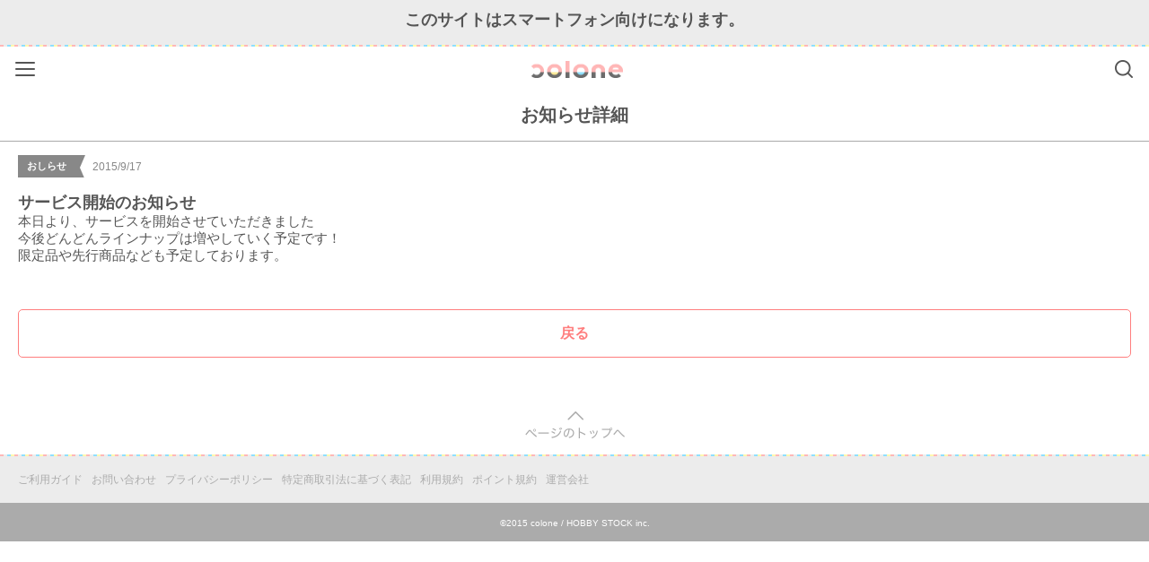

--- FILE ---
content_type: text/html; charset=UTF-8
request_url: https://colone.cc/member/news/detail/1
body_size: 6709
content:
<!DOCTYPE html>
<html>
<head>
	<script>
window.dataLayer = window.dataLayer || [];
</script>
<!-- Google Tag Manager -->
<script>(function(w,d,s,l,i){w[l]=w[l]||[];w[l].push({'gtm.start':
new Date().getTime(),event:'gtm.js'});var f=d.getElementsByTagName(s)[0],
j=d.createElement(s),dl=l!='dataLayer'?'&l='+l:'';j.async=true;j.src=
'https://www.googletagmanager.com/gtm.js?id='+i+dl;f.parentNode.insertBefore(j,f);
})(window,document,'script','dataLayer','GTM-5LXSCCD');</script>
<!-- End Google Tag Manager -->	<meta charset="utf-8">
	<META HTTP-EQUIV="CACHE-CONTROL" CONTENT="NO-CACHE, NO-STORE, MUST-REVALIDATE">
	<META HTTP-EQUIV="PRAGMA" CONTENT="NO-CACHE">
	<META HTTP-EQUIV="EXPIRES" CONTENT="0">
	<meta http-equiv="X-UA-Compatible" content="IE=edge">
	<meta name="viewport" content="width=device-width, initial-scale=1, user-scalable=no">
	<!-- facebook ogp -->
<meta property="og:title" content="colone（コロネ）" />
<meta property="og:type" content="website" />
<meta property="og:url" content="https://colone.cc/" />
<meta property="og:image" content="https://colone.cc/assets/img/user/fb-img.png" />
<meta property="og:site_name" content="colone（コロネ）" />
<meta property="og:description" content="colone（コロネ）は、ネットでカプセルトイがまわせる！とどく！さらにトレードもできちゃうサービスです。" />


	<meta name="description" content="colone（コロネ）は、ネットでカプセルトイがまわせる！とどく！さらにトレードもできちゃうサービスです。">
	<meta name="keyword" content="colone,コロネ,HOBBY STOCK,ホビーストック,カプセルトイ,トレード,ガチャガチャ,缶バッジ,ガシャポン">
	<title>お知らせ詳細｜colone（コロネ）</title>
    <link rel="apple-touch-icon" href="/favicon.ico" />
    <link rel="shortcut icon" href="/favicon.ico" />

		<link type="text/css" rel="stylesheet" href="/assets/css/user/style.css?1571993446" />
	<link type="text/css" rel="stylesheet" href="/assets/css/user/common.css?1489648639" />

</head>
<body>
	<!-- Google Tag Manager (noscript) -->
<noscript><iframe src="https://www.googletagmanager.com/ns.html?id=GTM-5LXSCCD" height="0" width="0" style="display:none;visibility:hidden"></iframe></noscript>
<!-- End Google Tag Manager (noscript) -->	
	<!-- header -->
	<div class="header" role="header">
	<a class="menu-btn" href="#" id="side-navi-btn">Menu</a>
	<a class="search-menu-btn" href="/member/capsule" id="search-menu-btn">Search</a>
	<a href="/" class="header-logo"><h1>colone（コロネ）beta</h1></a>
</div>
	<!-- navi -->
	<div class="naviPanel" data-display="push" data-position="right" data-role="panel" id="drawer">
	<ul class="navi-list">
		<li>
			<a class="navi-link navi-close" href="#">
				<div class="navi-elem navi-pink">
					<span class="navi-text-white">メニュー</span>
					<span class="icon icon-batsuB icon-navi-rinkB"></span>
				</div>
			</a>
		</li>
		<li>
			<a class="navi-link" href="/login">
				<div class="navi-elem-over">
					<span class="navi-text">ログイン</span>
					<span class="icon icon-chevronrightgray2 icon-navi-rinkC"></span>
				</div>
			</a>
		</li>
		<li>
			<a class="navi-link" href="/tutorial">
				<div class="navi-elem-under navi-underline">
					<span class="navi-text">新規会員登録</span>
					<span class="icon icon-chevronrightgray2 icon-navi-rinkA"></span>
				</div>
			</a>
		</li>
		<li>
			<a class="navi-link" href="/member/news">
				<div class="navi-elem-big">
					<span class="navi-text">おしらせ</span>
					<span class="icon icon-chevronrightgray2 icon-navi-rinkB"></span>
				</div>
			</a>
		</li>
		<li>
			<div class="navi-elem-sttl">
				<span class="navi-text navi-text-small">検索</span>
			</div>
		</li>
		<li>
			<a class="navi-link" href="/member/capsule">
				<div class="navi-elem">
					<span class="navi-text">カプセルトイ検索</span>
					<span class="icon icon-chevronrightgray2 icon-navi-rinkB"></span>
				</div>
			</a>
		</li>
		<li>
			<a class="navi-link" href="/member/trade">
				<div class="navi-elem-under navi-underline">
					<span class="navi-text">トレード検索</span>
					<span class="icon icon-chevronrightgray2 icon-navi-rinkA"></span>
				</div>
			</a>
		</li>
		<li>
			<a class="navi-link" href="/guide">
				<div class="navi-elem-big navi-underline">
					<span class="navi-text">ご利用ガイド</span>
					<span class="icon icon-chevronrightgray2 icon-navi-rinkB"></span>
				</div>
			</a>
		</li>
		<li>
			<a class="navi-link navi-close" href="#">
				<div class="navi-elem-big">
					<span class="navi-text-right">とじる</span>
					<span class="icon icon-batsugray icon-navi-rinkA"></span>
				</div>
			</a>
		</li>
	</ul>
</div>
	<div class="content" role="main">
		<!-- main content -->
		<div class="gacha-contents white-bg">
	<div class="page-title"><h2>お知らせ詳細</h2></div>

	<div class="notice-area">
		<ul>
			<li class="notice-element">
				<dl>
					<dt class="notice-prop">
					<div class="notice-type notice-type-gray">おしらせ</div>
					<div class="notice-date">2015/9/17</div>
					</dt>
				</dl>
			</li>
		</ul>
		<h3>サービス開始のお知らせ</h3>
		<div>
			本日より、サービスを開始させていただきました<br />
今後どんどんラインナップは増やしていく予定です！<br />
限定品や先行商品なども予定しております。		</div>
	</div>

	<div class="area-wrap-memberA">
		<a href="javascript:history.back()"><div class="member-btnB mb-std">戻る</div></a>
	</div>
</div>	</div>

	<!-- footer -->
	<div class="footer" data-position="fixed" data-role="footer">
	<div class="page-top">
		<span class="page-top-btn" role="button">pagetop</span>
	</div>
	<div class="footer-links-top">
		<ul>
			<li><a class="footer-link" href="/guide"><p>ご利用ガイド</p></a></li>
			<li><a class="footer-link" href="/contact"><p>お問い合わせ</p></a></li>
			<li><a class="footer-link" href="/rules/policy"><p>プライバシーポリシー</p></a></li>
			<li><a class="footer-link" href="/legal"><p>特定商取引法に基づく表記</p></a></li>
			<li><a class="footer-link" href="/rules/terms"><p>利用規約</p></a></li>
			<li><a class="footer-link" href="/rules/point"><p>ポイント規約</p></a></li>
			<li><a class="footer-link" href="http://www.hobbystock.co.jp/" target="_blank"><p>運営会社</p></a></li>
		</ul>
	</div>
	<div class="copyright">©2015 colone / HOBBY STOCK inc.</div>
</div>

    	<script type="text/javascript" src="//ajax.googleapis.com/ajax/libs/jquery/2.1.4/jquery.min.js"></script>
	<script type="text/javascript" src="/assets/js/user/drawer.js?1479279180"></script>
	<script type="text/javascript" src="/assets/js/user/common.js?1517913001"></script>

</body>
</html>


--- FILE ---
content_type: text/css
request_url: https://colone.cc/assets/css/user/style.css?1571993446
body_size: 193586
content:
@charset "UTF-8";
/*
 *= require normalize-scss
 */
#drawer {
  position: absolute;
  top: 0 !important;
  width: 100%;
  min-height: 100%;
  background: #e3e3e3 !important;
  box-sizing: border-box;
  z-index: 9999;
}

#modal-content {
  width: 100%;
  margin: 0;
  padding: 10px 20px;
  background: #fff;
  position: fixed;
  bottom: 0;
  right: 0;
  display: none;
  z-index: 2;
  box-sizing: border-box;
}

#modal-overlay {
  z-index: 1;
  display: none;
  position: fixed;
  top: 0;
  left: 0;
  width: 100%;
  height: 120%;
  background-color: rgba(0, 0, 0, 0.75);
}

#modal-open {
  cursor: pointer;
}

#modal-close {
  cursor: pointer;
}

/* Magnific Popup CSS */
.mfp-bg {
  top: 0;
  left: 0;
  width: 100%;
  height: 100%;
  z-index: 1042;
  overflow: hidden;
  position: fixed;
  background: #0b0b0b;
  opacity: 0.8;
  filter: alpha(opacity=80);
}

.mfp-wrap {
  top: 0;
  left: 0;
  width: 100%;
  height: 100%;
  z-index: 1043;
  position: fixed;
  outline: none !important;
  -webkit-backface-visibility: hidden;
}

.mfp-container {
  text-align: center;
  position: absolute;
  width: 100%;
  height: 100%;
  left: 0;
  top: 0;
  padding: 0 8px;
  -webkit-box-sizing: border-box;
  -moz-box-sizing: border-box;
  box-sizing: border-box;
}

.mfp-container:before {
  content: '';
  display: inline-block;
  height: 100%;
  vertical-align: middle;
}

.mfp-align-top .mfp-container:before {
  display: none;
}

.mfp-content {
  position: relative;
  display: inline-block;
  vertical-align: middle;
  margin: 0 auto;
  text-align: left;
  z-index: 1045;
}

.mfp-inline-holder .mfp-content,
.mfp-ajax-holder .mfp-content {
  width: 100%;
  cursor: auto;
}

.mfp-ajax-cur {
  cursor: progress;
}

.mfp-zoom-out-cur, .mfp-zoom-out-cur .mfp-image-holder .mfp-close {
  cursor: -moz-zoom-out;
  cursor: -webkit-zoom-out;
  cursor: zoom-out;
}

.mfp-zoom {
  cursor: pointer;
  cursor: -webkit-zoom-in;
  cursor: -moz-zoom-in;
  cursor: zoom-in;
}

.mfp-auto-cursor .mfp-content {
  cursor: auto;
}

.mfp-close,
.mfp-arrow,
.mfp-preloader,
.mfp-counter {
  -webkit-user-select: none;
  -moz-user-select: none;
  user-select: none;
}

.mfp-loading.mfp-figure {
  display: none;
}

.mfp-hide {
  display: none !important;
}

.mfp-preloader {
  color: #CCC;
  position: absolute;
  top: 50%;
  width: auto;
  text-align: center;
  margin-top: -0.8em;
  left: 8px;
  right: 8px;
  z-index: 1044;
}
.mfp-preloader a {
  color: #CCC;
}
.mfp-preloader a:hover {
  color: #FFF;
}

.mfp-s-ready .mfp-preloader {
  display: none;
}

.mfp-s-error .mfp-content {
  display: none;
}

button.mfp-close, button.mfp-arrow {
  overflow: visible;
  cursor: pointer;
  background: transparent;
  border: 0;
  -webkit-appearance: none;
  display: block;
  outline: none;
  padding: 0;
  z-index: 1046;
  -webkit-box-shadow: none;
  box-shadow: none;
}
button::-moz-focus-inner {
  padding: 0;
  border: 0;
}

.mfp-close {
  width: 44px;
  height: 44px;
  line-height: 44px;
  position: absolute;
  right: 0;
  top: 0;
  text-decoration: none;
  text-align: center;
  opacity: 0.65;
  filter: alpha(opacity=65);
  padding: 0 0 18px 10px;
  color: #FFF;
  font-style: normal;
  font-size: 28px;
  font-family: Arial, Baskerville, monospace;
}
.mfp-close:hover, .mfp-close:focus {
  opacity: 1;
  filter: alpha(opacity=100);
}
.mfp-close:active {
  top: 1px;
}

.mfp-close-btn-in .mfp-close {
  color: #333;
}

.mfp-image-holder .mfp-close,
.mfp-iframe-holder .mfp-close {
  color: #FFF;
  right: -6px;
  text-align: right;
  padding-right: 6px;
  width: 100%;
}

.mfp-counter {
  position: absolute;
  top: 0;
  right: 0;
  color: #CCC;
  font-size: 12px;
  line-height: 18px;
  white-space: nowrap;
}

.mfp-arrow {
  position: absolute;
  opacity: 0.65;
  filter: alpha(opacity=65);
  margin: 0;
  top: 50%;
  margin-top: -55px;
  padding: 0;
  width: 90px;
  height: 110px;
  -webkit-tap-highlight-color: transparent;
}
.mfp-arrow:active {
  margin-top: -54px;
}
.mfp-arrow:hover, .mfp-arrow:focus {
  opacity: 1;
  filter: alpha(opacity=100);
}
.mfp-arrow:before, .mfp-arrow:after,
.mfp-arrow .mfp-b,
.mfp-arrow .mfp-a {
  content: '';
  display: block;
  width: 0;
  height: 0;
  position: absolute;
  left: 0;
  top: 0;
  margin-top: 35px;
  margin-left: 35px;
  border: medium inset transparent;
}
.mfp-arrow:after,
.mfp-arrow .mfp-a {
  border-top-width: 13px;
  border-bottom-width: 13px;
  top: 8px;
}
.mfp-arrow:before,
.mfp-arrow .mfp-b {
  border-top-width: 21px;
  border-bottom-width: 21px;
  opacity: 0.7;
}

.mfp-arrow-left {
  left: 0;
}
.mfp-arrow-left:after,
.mfp-arrow-left .mfp-a {
  border-right: 17px solid #FFF;
  margin-left: 31px;
}
.mfp-arrow-left:before,
.mfp-arrow-left .mfp-b {
  margin-left: 25px;
  border-right: 27px solid #3F3F3F;
}

.mfp-arrow-right {
  right: 0;
}
.mfp-arrow-right:after,
.mfp-arrow-right .mfp-a {
  border-left: 17px solid #FFF;
  margin-left: 39px;
}
.mfp-arrow-right:before,
.mfp-arrow-right .mfp-b {
  border-left: 27px solid #3F3F3F;
}

.mfp-iframe-holder {
  padding-top: 40px;
  padding-bottom: 40px;
}
.mfp-iframe-holder .mfp-content {
  line-height: 0;
  width: 100%;
  max-width: 900px;
}
.mfp-iframe-holder .mfp-close {
  top: -40px;
}

.mfp-iframe-scaler {
  width: 100%;
  height: 0;
  overflow: hidden;
  padding-top: 56.25%;
}
.mfp-iframe-scaler iframe {
  position: absolute;
  display: block;
  top: 0;
  left: 0;
  width: 100%;
  height: 100%;
  box-shadow: 0 0 8px rgba(0, 0, 0, 0.6);
  background: #000;
}

/* Main image in popup */
img.mfp-img {
  width: auto;
  max-width: 100%;
  height: auto;
  display: block;
  line-height: 0;
  -webkit-box-sizing: border-box;
  -moz-box-sizing: border-box;
  box-sizing: border-box;
  padding: 40px 0 40px;
  margin: 0 auto;
}

/* The shadow behind the image */
.mfp-figure {
  line-height: 0;
}
.mfp-figure:after {
  content: '';
  position: absolute;
  left: 0;
  top: 40px;
  bottom: 40px;
  display: block;
  right: 0;
  width: auto;
  height: auto;
  z-index: -1;
  box-shadow: 0 0 8px rgba(0, 0, 0, 0.6);
  background: #444;
}
.mfp-figure small {
  color: #BDBDBD;
  display: block;
  font-size: 12px;
  line-height: 14px;
}
.mfp-figure figure {
  margin: 0;
}

.mfp-bottom-bar {
  margin-top: -36px;
  position: absolute;
  top: 100%;
  left: 0;
  width: 100%;
  cursor: auto;
}

.mfp-title {
  text-align: left;
  line-height: 18px;
  color: #F3F3F3;
  word-wrap: break-word;
  padding-right: 36px;
}

.mfp-image-holder .mfp-content {
  max-width: 100%;
}

.mfp-gallery .mfp-image-holder .mfp-figure {
  cursor: pointer;
}

@media screen and (max-width: 800px) and (orientation: landscape), screen and (max-height: 300px) {
  /**
   * Remove all paddings around the image on small screen
   */
  .mfp-img-mobile .mfp-image-holder {
    padding-left: 0;
    padding-right: 0;
  }
  .mfp-img-mobile img.mfp-img {
    padding: 0;
  }
  .mfp-img-mobile .mfp-figure:after {
    top: 0;
    bottom: 0;
  }
  .mfp-img-mobile .mfp-figure small {
    display: inline;
    margin-left: 5px;
  }
  .mfp-img-mobile .mfp-bottom-bar {
    background: rgba(0, 0, 0, 0.6);
    bottom: 0;
    margin: 0;
    top: auto;
    padding: 3px 5px;
    position: fixed;
    -webkit-box-sizing: border-box;
    -moz-box-sizing: border-box;
    box-sizing: border-box;
  }
  .mfp-img-mobile .mfp-bottom-bar:empty {
    padding: 0;
  }
  .mfp-img-mobile .mfp-counter {
    right: 5px;
    top: 3px;
  }
  .mfp-img-mobile .mfp-close {
    top: 0;
    right: 0;
    width: 35px;
    height: 35px;
    line-height: 35px;
    background: rgba(0, 0, 0, 0.6);
    position: fixed;
    text-align: center;
    padding: 0;
  }
}
@media all and (max-width: 900px) {
  .mfp-arrow {
    -webkit-transform: scale(0.75);
    transform: scale(0.75);
  }

  .mfp-arrow-left {
    -webkit-transform-origin: 0;
    transform-origin: 0;
  }

  .mfp-arrow-right {
    -webkit-transform-origin: 100%;
    transform-origin: 100%;
  }

  .mfp-container {
    padding-left: 6px;
    padding-right: 6px;
  }
}
.mfp-ie7 .mfp-img {
  padding: 0;
}
.mfp-ie7 .mfp-bottom-bar {
  width: 600px;
  left: 50%;
  margin-left: -300px;
  margin-top: 5px;
  padding-bottom: 5px;
}
.mfp-ie7 .mfp-container {
  padding: 0;
}
.mfp-ie7 .mfp-content {
  padding-top: 44px;
}
.mfp-ie7 .mfp-close {
  top: 0;
  right: 0;
  padding-top: 0;
}

.sidr {
  /* Default Settings */
  display: none;
  position: absolute;
  position: fixed;
  top: 0;
  height: 100%;
  z-index: 999999;
  width: 270px;
  overflow-x: none;
  overflow-y: auto;
}
.sidr .sidr-inner {
  padding: 0 0 15px;
}
.sidr .sidr-inner > p {
  margin-left: 15px;
  margin-right: 15px;
}
.sidr.right {
  left: auto;
  right: -280px;
}
.sidr.left {
  left: -280px;
  right: auto;
}

.icon {
  display: inline-block;
  background-repeat: no-repeat;
  vertical-align: middle;
  -moz-background-size: 100% auto;
  -o-background-size: 100% auto;
  -webkit-background-size: 100% auto;
  background-size: 100% auto;
}

.icon-notext {
  display: block;
  overflow: hidden;
  text-indent: 100%;
  white-space: nowrap;
}

.icon-uparrow {
  width: 16px;
  height: 9px;
  background-image: url('../../img/user/icon/uparrow.png');
}

.icon-downarrow {
  width: 15px;
  height: 9px;
  background-image: url('../../img/user/icon/downarrow.png');
}

.icon-nextarrow {
  width: 17px;
  height: 15px;
  background-image: url('../../img/user/icon/nextarrow.png');
}

.icon-downarrowgray {
  width: 20px;
  height: 12px;
  background-image: url('../../img/user/icon/downarrowgray.png');
}

.icon-detailwhite {
  width: 23px;
  height: 25px;
  background-image: url('../../img/user/icon/detailwhite.png');
}

.icon-prevarrowgray {
  width: 21px;
  height: 17px;
  background-image: url('../../img/user/icon/prevarrowgray.png');
}

.icon-batsu {
  width: 14px;
  height: 13px;
  background-image: url('../../img/user/icon/batsu.png');
}

.icon-roundminusgray {
  width: 15px;
  height: 15px;
  background-image: url('../../img/user/icon/roundminusgray.png');
}

.icon-roundpluspink {
  width: 15px;
  height: 15px;
  background-image: url('../../img/user/icon/roundpluspink.png');
}

.icon-lock {
  width: 17px;
  height: 24px;
  background-image: url('../../img/user/icon/lock.png');
}

.icon-linkpink {
  width: 17px;
  height: 17px;
  background-image: url('../../img/user/icon/linkpink.png');
}

.icon-pencil {
  width: 20px;
  height: 20px;
  background-image: url('../../img/user/icon/pencil.png');
}

.icon-closegray {
  width: 16px;
  height: 16px;
  background-image: url('../../img/user/icon/closegray.png');
}

.icon-closedouble {
  width: 18px;
  height: 10px;
  background-image: url('../../img/user/icon/closedouble.png');
}

.icon-chevronleftgray {
  width: 10px;
  height: 18px;
  background-image: url('../../img/user/icon/chevronleftgray.png');
}

.icon-chevronleftgraydouble {
  width: 20px;
  height: 18px;
  background-image: url('../../img/user/icon/chevronleftgraydouble.png');
}

.icon-chevronrightwhite {
  width: 10px;
  height: 18px;
  background-image: url('../../img/user/icon/chevronrightwhite.png');
}

.icon-chevronrightpink {
  width: 10px;
  height: 18px;
  background-image: url('../../img/user/icon/chevronrightpink.png');
}

.icon-chevronrightgray {
  width: 10px;
  height: 18px;
  background-image: url('../../img/user/icon/chevronrightgray.png');
}

.icon-chevronrightgraydouble {
  width: 20px;
  height: 18px;
  background-image: url('../../img/user/icon/chevronrightgraydouble.png');
}

.icon-chevronrightgray2 {
  width: 10px;
  height: 18px;
  background-image: url('../../img/user/icon/chevronrightgray2.png');
}

.icon-chevronrightyellow {
  width: 9px;
  height: 15px;
  background-image: url('../../img/user/icon/chevronrightyellow.png');
}

.icon-chevrondowngray {
  width: 18px;
  height: 10px;
  background-image: url('../../img/user/icon/chevrondowngray.png');
}

.icon-chevronupgray, .search-details .detail-open .icon.open {
  width: 18px;
  height: 10px;
  background-image: url('../../img/user/icon/chevronupgray.png');
}

.icon-chevrondowndarkgray {
  width: 18px;
  height: 10px;
  background-image: url('../../img/user/icon/chevrondowndarkgray.png');
}

.icon-chevronupdarkgray {
  width: 18px;
  height: 10px;
  background-image: url('../../img/user/icon/chevronupdarkgray.png');
}

.icon-circlepluspink {
  width: 28px;
  height: 28px;
  background-image: url('../../img/user/icon/circlepluspink.png');
}

.icon-circleminusgray {
  width: 28px;
  height: 28px;
  background-image: url('../../img/user/icon/circleminusgray.png');
}

.icon-detailpink {
  width: 16px;
  height: 20px;
  background-image: url('../../img/user/icon/detailpink.png');
}

.icon-help {
  width: 28px;
  height: 28px;
  background-image: url('../../img/user/icon/help.png');
}

.icon-searchwhite {
  width: 20px;
  height: 20px;
  background-image: url('../../img/user/icon/searchwhite.png');
}

.icon-exclamation {
  width: 24px;
  height: 24px;
  background-image: url('../../img/user/icon/exclamation.png');
}

.icon-truck {
  width: 35px;
  height: 28px;
  background-image: url('../../img/user/icon/truck.png');
}

.icon-truckwhite {
  width: 28px;
  height: 23px;
  background-image: url('../../img/user/icon/truckwhite.png');
}

.icon-bag {
  width: 28px;
  height: 27px;
  background-image: url('../../img/user/icon/bag.png');
}

.icon-clock {
  width: 28px;
  height: 28px;
  background-image: url('../../img/user/icon/clock.png');
}

.icon-tradewhite {
  width: 22px;
  height: 22px;
  background-image: url('../../img/user/icon/tradewhite.png');
}

.icon-tradepinkblue {
  width: 23px;
  height: 15px;
  background-image: url('../../img/user/icon/tradepinkblue.png');
}

.icon-tradepinkgray {
  width: 17px;
  height: 17px;
  background-image: url('../../img/user/icon/tradepinkgray.png');
}

.icon-tradepinkgray2 {
  width: 8px;
  height: 9px;
  background-image: url('../../img/user/icon/tradepinkgray2.png');
}

.icon-tradelightgray {
  width: 23px;
  height: 15px;
  background-image: url('../../img/user/icon/tradelightgray.png');
}

.icon-tradelightgraygray {
  width: 17px;
  height: 17px;
  background-image: url('../../img/user/icon/tradelightgraygray.png');
}

.icon-tradebluegray {
  width: 17px;
  height: 17px;
  background-image: url('../../img/user/icon/tradebluegray.png');
}

.icon-tradefukidashiblue {
  width: 17px;
  height: 15px;
  background-image: url('../../img/user/icon/tradefukidashiblue.png');
}

.icon-tradefukidashigray {
  width: 17px;
  height: 15px;
  background-image: url('../../img/user/icon/tradefukidashigray.png');
}

.icon-tradefukidashipink {
  width: 17px;
  height: 15px;
  background-image: url('../../img/user/icon/tradefukidashipink.png');
}

.icon-tradefukidashipink2 {
  width: 8px;
  height: 7px;
  background-image: url('../../img/user/icon/tradefukidashipink2.png');
}

.icon-tradexgray {
  width: 18px;
  height: 18px;
  background-image: url('../../img/user/icon/tradexgray.png');
}

.icon-tradecirclepink {
  width: 20px;
  height: 20px;
  background-image: url('../../img/user/icon/tradecirclepink.png');
}

.icon-tradetriangleyellow {
  width: 22px;
  height: 19px;
  background-image: url('../../img/user/icon/tradetriangleyellow.png');
}

.icon-tradebluegray2 {
  width: 8px;
  height: 9px;
  background-image: url('../../img/user/icon/tradebluegray2.png');
}

.icon-tradelightgraygray2 {
  width: 8px;
  height: 9px;
  background-image: url('../../img/user/icon/tradelightgraygray2.png');
}

.icon-tradeyellow {
  width: 19px;
  height: 18px;
  background-image: url('../../img/user/icon/tradeyellow.png');
}

.icon-question {
  width: 18px;
  height: 18px;
  background-image: url('../../img/user/icon/question.png');
}

.icon-trash {
  width: 26px;
  height: 26px;
  background-image: url('../../img/user/icon/trash.png');
}

.icon-truckorenge {
  width: 26px;
  height: 26px;
  background-image: url('../../img/user/icon/truckorenge.png');
}

.icon-right {
  float: right;
}

.icon-left {
  float: left;
  display: inline-block;
  background-repeat: no-repeat;
  vertical-align: middle;
  -moz-background-size: 100% auto;
  -o-background-size: 100% auto;
  -webkit-background-size: 100% auto;
  background-size: 100% auto;
}

/*---------------------------
navi-icon
---------------------------*/
.icon-navi-user {
  display: inline-block;
  background-image: url('../../img/user/navi/user.png');
  background-size: 17px 17px;
  width: 17px;
  height: 17px;
  background-repeat: no-repeat;
  background-position: 0 0;
}

.icon-navi-home {
  display: inline-block;
  background-image: url('../../img/user/navi/home.png');
  background-size: 17px 34px;
  width: 17px;
  height: 17px;
  background-repeat: no-repeat;
  background-position: 0 0;
}
.icon-navi-home.hover {
  background-position: 0 -17px;
}

.icon-navi-note {
  display: inline-block;
  background-image: url('../../img/user/navi/note.png');
  background-size: 17px 34px;
  width: 17px;
  height: 17px;
  background-repeat: no-repeat;
  background-position: 0 0;
}
.icon-navi-note.hover {
  background-position: 0 -17px;
}

.icon-navi-rocket {
  display: inline-block;
  background-image: url('../../img/user/navi/rocket.png');
  background-size: 17px 34px;
  width: 17px;
  height: 17px;
  background-repeat: no-repeat;
  background-position: 0 0;
}
.icon-navi-rocket.hover {
  background-position: 0 -17px;
}

.icon-navi-direction {
  display: inline-block;
  background-image: url('../../img/user/navi/direction.png');
  background-size: 17px 34px;
  width: 17px;
  height: 17px;
  background-repeat: no-repeat;
  background-position: 0 0;
}
.icon-navi-direction.hover {
  background-position: 0 -17px;
}

.icon-navi-logout {
  display: inline-block;
  background-image: url('../../img/user/navi/logout.png');
  background-size: 17px 34px;
  width: 17px;
  height: 17px;
  background-repeat: no-repeat;
  background-position: 0 0;
}
.icon-navi-logout.hover {
  background-position: 0 -17px;
}

.icon-navi-logo {
  display: inline-block;
  background-image: url('../../img/user/navi/logo.png');
  background-size: 17px 34px;
  width: 17px;
  height: 17px;
  background-repeat: no-repeat;
  background-position: 0 0;
}
.icon-navi-logo.hover {
  background-position: 0 -17px;
}

.icon-navi-magnifier {
  display: inline-block;
  background-image: url('../../img/user/navi/magnifier.png');
  background-size: 17px 34px;
  width: 17px;
  height: 17px;
  background-repeat: no-repeat;
  background-position: 0 0;
}
.icon-navi-magnifier.hover {
  background-position: 0 -17px;
}

.icon-navi-login {
  display: inline-block;
  background-image: url('../../img/user/navi/login.png');
  background-size: 17px 34px;
  width: 17px;
  height: 17px;
  background-repeat: no-repeat;
  background-position: 0 0;
}
.icon-navi-login.hover {
  background-position: 0 -17px;
}

.icon-navi-signup {
  display: inline-block;
  background-image: url('../../img/user/navi/signup.png');
  background-size: 17px 34px;
  width: 17px;
  height: 17px;
  background-repeat: no-repeat;
  background-position: 0 0;
}
.icon-navi-signup.hover {
  background-position: 0 -17px;
}

.mt5 {
  margin-top: 5px;
}

.mt10 {
  margin-top: 10px;
}

.mt15 {
  margin-top: 15px;
}

.mt20 {
  margin-top: 20px;
}

.mt25 {
  margin-top: 25px;
}

.mt30 {
  margin-top: 30px;
}

.mt35 {
  margin-top: 35px;
}

.gacha-contents.white-bg {
  background-color: #fff;
}
.gacha-contents.blue-bg {
  background-color: #e6f5fb;
}

.gacha-btn {
  text-align: center;
}
.gacha-btn.btn-center {
  margin-left: auto;
  margin-right: auto;
}
.gacha-btn.btn-hover:hover {
  opacity: 0.7;
}
.gacha-btn.btn-radius3 {
  border-radius: 3px;
}
.gacha-btn .btn-text {
  font-size: 12px;
  line-height: 36px;
  vertical-align: middle;
  text-shadow: none;
}
.gacha-btn.btn-gray {
  background-color: #c9c9c9;
}
.gacha-btn.btn-gray .btn-text {
  color: #fff;
}
.gacha-btn.btn-white {
  background-color: #fff;
}
.gacha-btn.btn-white .btn-text {
  color: #aaa;
}
.gacha-btn.btn-blue {
  background-color: #5cd0fc;
  color: #fff;
}
.gacha-btn.btn-pink {
  background-color: #f6b6b6;
  color: #fff;
}
.gacha-btn.btn-inline {
  display: inline-block;
}
.gacha-btn.btn-textsize {
  padding-left: 10px;
  padding-right: 10px;
}
.gacha-btn.btn-control {
  height: 28px;
}
.gacha-btn.btn-control .btn-text {
  font-size: 11px;
  line-height: 28px;
}

.goto-news-btn {
  display: block;
  overflow: hidden;
  text-indent: 100%;
  white-space: nowrap;
  background-image: url('../../img/user/button/goto_news_btn.png');
  background-size: 94px 80px;
  width: 94px;
  height: 40px;
  background-repeat: no-repeat;
  background-position: 0 0;
}
.goto-news-btn:hover {
  background-position: 0 -40px;
}

.goto-setting-btn {
  display: block;
  overflow: hidden;
  text-indent: 100%;
  white-space: nowrap;
  background-image: url('../../img/user/button/setting_btn.png');
  background-size: 24px 76px;
  width: 24px;
  height: 38px;
  background-repeat: no-repeat;
  background-position: 0 0;
}
.goto-setting-btn:hover {
  background-position: 0 -38px;
}

.gacha-list-btn {
  display: block;
  overflow: hidden;
  text-indent: 100%;
  white-space: nowrap;
  background-image: url('../../img/user/button/gacha_list_btn.png');
  background-size: 260px 106px;
  width: 260px;
  height: 53px;
  background-repeat: no-repeat;
  background-position: 0 0;
}
.gacha-list-btn:hover {
  background-position: 0 -53px;
}

.breadcrum {
  font-size: 13px;
  color: #333;
  padding: 12px 15px;
}

.head-news {
  border-top: 1px solid #6b6b6b;
  border-bottom: 1px solid #6b6b6b;
  padding: 15px 20px 13px;
}
.head-news a {
  color: #6b6b6b;
  font-size: 14px;
}
.head-news a .icon {
  float: right;
  margin-top: 4px;
}

.head-link {
  background-color: #ececec;
  padding: 16px 0;
}

.gacha-pickup {
  padding: 18px 0 20px;
  overflow: hidden;
}

.gacha-pickup-header {
  display: block;
  overflow: hidden;
  text-indent: 100%;
  white-space: nowrap;
  background-image: url('../../img/user/gacha_pickup.png');
  background-size: 159px 50px;
  width: 159px;
  height: 50px;
  background-repeat: no-repeat;
  margin: 0 auto 16px;
}

.recommend-text {
  width: 240px;
  text-align: center;
  color: #6b6b6b;
  background-color: #ececec;
  font-size: 14px;
  margin: 0 auto 15px;
  padding: 10px 0;
  position: relative;
}
.recommend-text:after {
  content: " ";
  position: absolute;
  width: 0;
  height: 0;
  bottom: -16px;
  left: 112px;
  border-top: 8px solid;
  border-bottom: 8px solid;
  border-right: 8px solid;
  border-left: 8px solid;
  border-color: #ececec transparent transparent transparent;
}

.top-pickup-container {
  width: 320px;
  overflow: hidden;
  margin: 0 auto;
}

.swiper-container.pickup-swiper {
  width: 630px;
  height: 290px;
  background-color: #fff;
  margin-left: -150px;
}

.pickup-prev {
  display: block;
  overflow: hidden;
  text-indent: 100%;
  white-space: nowrap;
  background-image: url('../../img/user/button/pickup_prev.png');
  background-size: 51px 51px;
  width: 51px;
  height: 51px;
  background-repeat: no-repeat;
  left: 180px;
  top: 100px;
}

.pickup-next {
  display: block;
  overflow: hidden;
  text-indent: 100%;
  white-space: nowrap;
  background-image: url('../../img/user/button/pickup_next.png');
  background-size: 51px 51px;
  width: 51px;
  height: 51px;
  background-repeat: no-repeat;
  right: 189px;
  top: 100px;
}

.gacha-pickup-machine {
  background-image: url('../../img/user/gacha_machine_yellow.png');
  background-size: 200px 290px;
  width: 200px;
  height: 290px;
  background-repeat: no-repeat;
  position: relative;
  text-align: center;
}
.gacha-pickup-machine.machine-red {
  background-image: url('../../img/user/gacha_machine_red.png');
  background-size: 200px 290px;
  width: 200px;
  height: 290px;
  background-repeat: no-repeat;
}
.gacha-pickup-machine.machine-yellow {
  background-image: url('../../img/user/gacha_machine_yellow.png');
  background-size: 200px 290px;
  width: 200px;
  height: 290px;
  background-repeat: no-repeat;
}
.gacha-pickup-machine.machine-blue {
  background-image: url('../../img/user/gacha_machine_blue.png');
  background-size: 200px 290px;
  width: 200px;
  height: 290px;
  background-repeat: no-repeat;
}

.gacha-pickup-photo {
  width: 152px;
  height: 177px;
  margin: 8px auto 0;
}

.top-price {
  text-align: left;
  font-size: 15px;
  color: #6b6b6b;
  margin-left: 53px;
  line-height: 0.7;
}
.top-price .yen {
  font-size: 12px;
}

.goto-gacha-btn {
  display: block;
  overflow: hidden;
  text-indent: 100%;
  white-space: nowrap;
  background-image: url('../../img/user/button/goto_gacha_btn.png');
  background-size: 161px 130px;
  width: 161px;
  height: 65px;
  background-repeat: no-repeat;
  background-position: 0 0;
  position: relative;
  margin: -78px auto 13px;
  z-index: 1;
}
.goto-gacha-btn:hover {
  background-position: 0 -65px;
}

.top-news {
  margin: 0;
}

.top-news-head {
  background-color: #888;
  color: #fff;
  padding: 10px 16px 10px 20px;
  letter-spacing: 4px;
  overflow: hidden;
  *zoom: 1;
}
.top-news-head h2 {
  font-size: 16px;
  font-weight: normal;
  float: left;
  margin-top: 10px;
}
.top-news-head .goto-news-btn {
  float: right;
}

.news-element {
  border-bottom: 2px solid #f1f1f1;
  padding: 15px 20px;
}
.news-element:last-child {
  border: none;
}
.news-element a {
  color: black;
}

.news-prop {
  overflow: hidden;
  *zoom: 1;
}
.news-prop .news-date {
  float: left;
  font-size: 12px;
  color: #888;
  padding: 6px 8px;
}
.news-prop .news-type {
  float: left;
  color: #fff;
  font-size: 11px;
  padding: 5px 15px;
  width: 40px;
  font-weight: bold;
  position: relative;
}
.news-prop .news-type.news-type-pink {
  background-color: #f6b6b6;
}
.news-prop .news-type.news-type-gray {
  background-color: #888;
}
.news-prop .news-type:after {
  content: " ";
  position: absolute;
  width: 0;
  height: 0;
  top: 0;
  right: 0;
  border-top: 14px solid;
  border-bottom: 14px solid;
  border-right: 6px solid;
  border-left: 6px solid;
  border-color: transparent #fff transparent transparent;
}

.news-title {
  padding-top: 8px;
  font-size: 14px;
  color: #555;
}

.header-top .menu-btn-login {
  background-image: url("../../img/user/button/menubar_top_notice.png") !important;
}

.icon-navi-exclamationA {
  position: absolute;
  top: 32%;
  right: 40px;
}

.icon-navi-exclamationB {
  position: absolute;
  top: 26%;
  right: 40px;
}

.icon-exclamationpink {
  width: 24px;
  height: 24px;
  background-image: url("../../img/user/icon/exclamationpink.png");
}

.top-soudout, .top-comingsoon {
  position: absolute;
  top: 8px;
  left: 23px;
  z-index: 2;
  width: 80px;
  height: 80px;
  background-image: url("../../img/user/soudout.png");
  -moz-background-size: contain;
  background-size: contain;
  background-repeat: no-repeat;
}

.top-comingsoon {
  background-image: url("../../img/user/comingsoon.png");
}

.top-urikire {
  text-align: left;
  width: 56px;
  height: 17px;
  margin: -1px 0 -5px 51px;
  background-image: url("../../img/user/urikire.png");
  -moz-background-size: contain;
  background-size: contain;
  background-repeat: no-repeat;
}

.gacha-pickup-name-area {
  position: relative;
  background-color: rgba(0, 0, 0, 0.5);
  padding: 0;
  margin: 15px 0 0;
  width: 100%;
}
.gacha-pickup-name-area .gacha-pickup-ttl {
  position: relative;
  color: #fff;
  padding: 10px;
  text-align: center;
  font-size: 12px;
}
.gacha-pickup-name-area .gacha-pickup-ttl:after {
  content: ' ';
  width: 0;
  height: 0;
  position: absolute;
  border: 10px solid transparent;
  border-bottom-color: rgba(0, 0, 0, 0.5);
  bottom: 100%;
  left: 45%;
}

.top-link {
  background-color: #fff;
  padding: 5px 20px 20px;
  text-align: center;
}
.top-link .member-btnA {
  -moz-border-radius: 5px;
  -webkit-border-radius: 5px;
  border-radius: 5px;
  border: 1px solid #ff7e7e;
  background-color: #ff7e7e;
  color: #fff;
  font-size: 16px;
  line-height: 1;
  padding: 18px 0 18px 0;
  text-align: center;
}
.top-link .member-btnA:hover {
  background-color: #f85959;
}
.top-link img {
  width: 100%;
}

.top-news-head {
  background-color: #ececec !important;
  color: #555 !important;
  padding: 10px 16px 10px 20px;
  letter-spacing: 4px;
  overflow: hidden;
  *zoom: 1;
}
.top-news-head .goto-news-btn-pink {
  float: right;
}

.goto-news-btn-pink {
  display: block;
  overflow: hidden;
  text-indent: 100%;
  white-space: nowrap;
  background-image: url("../../img/user/button/goto_news_btn_pink.png");
  background-size: 94px 40px;
  width: 94px;
  height: 40px;
  background-repeat: no-repeat;
  background-position: 0 0;
}

.news-element {
  border-bottom: 1px solid #aaa !important;
  padding: 15px 20px;
}
.news-element:last-child {
  border-bottom: 1px solid #aaa !important;
}

.top-sns-share {
  padding: 30px 10px 30px;
  text-align: center;
}

.top-sns-txt {
  margin: 0 auto;
  background-color: #ececec;
  border-radius: 20px;
  color: #aaaaaa;
  font-size: 16px;
  line-height: 1;
  padding: 10px 5px;
  text-align: center;
  max-width: 260px;
}

.top-sns-share-fukidashi {
  margin: 0 5px 0;
  width: 60px;
  display: inline-block;
}

.top-sns-share-sankaku {
  width: 0;
  height: 0;
  margin: 0 auto;
  border-top: 10px solid #ececec;
  border-right: 10px solid transparent;
  border-bottom: 10px solid transparent;
  border-left: 10px solid transparent;
}

.top-sns-share-btn {
  margin: 0 5px 0;
}

.top-sns-fb {
  display: block;
  overflow: hidden;
  text-indent: 100%;
  white-space: nowrap;
  background-image: url("../../img/user/button/sns_facebook.png");
  background-size: 60px 120px;
  width: 60px;
  height: 60px;
  background-repeat: no-repeat;
  background-position: 0 0;
  display: inline-block;
  background-position: 0 -60px;
}

.top-sns-tw {
  display: block;
  overflow: hidden;
  text-indent: 100%;
  white-space: nowrap;
  background-image: url("../../img/user/button/sns_twitter.png");
  background-size: 60px 120px;
  width: 60px;
  height: 60px;
  background-repeat: no-repeat;
  background-position: 0 0;
  display: inline-block;
  background-position: 0 -60px;
}

.top-sns-line {
  display: block;
  overflow: hidden;
  text-indent: 100%;
  white-space: nowrap;
  background-image: url("../../img/user/button/sns_line.png");
  background-size: 60px 120px;
  width: 60px;
  height: 60px;
  background-repeat: no-repeat;
  background-position: 0 0;
  display: inline-block;
  background-position: 0 -60px;
}

.top-banner {
  text-align: center;
}

.search-filtering-box {
  font-size: 16px !important;
}

.search-filtering-details .detail-open {
  font-size: 16px !important;
}

.area-wrap-memberA .flow10 {
  text-align: center;
}
.area-wrap-memberA .flow10 img {
  max-width: 184px !important;
  width: 100%;
}

.trade-result-area {
  margin: 0 0 20px;
  padding: 0 10px 10px;
  border-bottom: solid 1px #aaa;
}

.trade-itemcheck-area {
  width: 280px;
  margin: 0 auto;
  font-size: 12px;
}
.trade-itemcheck-area input[type="checkbox"] {
  display: none;
}
.trade-itemcheck-area label {
  display: inline-block;
  padding: 6px 0 6px 32px;
  text-align: center;
  color: #555;
  position: relative;
  margin-bottom: 10px;
}
.trade-itemcheck-area label:after {
  content: " ";
  position: absolute;
  width: 20px;
  height: 20px;
  top: 7px;
  left: 5px;
}
.trade-itemcheck-area input[type="checkbox"] + label:before {
  content: " ";
  position: absolute;
  top: 5px;
  left: 2px;
  display: block;
  overflow: hidden;
  text-indent: 100%;
  border: 1px solid #ff7e7e;
  -moz-border-radius: 5px;
  -webkit-border-radius: 5px;
  border-radius: 5px;
  background: #fff;
  width: 20px;
  height: 20px;
  background-repeat: no-repeat;
  z-index: 1;
}
.trade-itemcheck-area input[type="checkbox"]:checked + label:before {
  content: " ";
  position: absolute;
  top: 5px;
  left: 2px;
  display: block;
  overflow: hidden;
  text-indent: 100%;
  border: 1px solid #ff7e7e;
  -moz-border-radius: 5px;
  -webkit-border-radius: 5px;
  border-radius: 5px;
  background: #ff7e7e url("../../img/user/checkwhite.png") no-repeat 2px 4px;
  background-size: 17px 11px;
  width: 20px;
  height: 20px;
  background-repeat: no-repeat;
  z-index: 1;
}

.trade-search-radio-criteria {
  background-color: #ececec;
  border-radius: 3px;
  width: 280px;
  margin: 0 auto 10px;
  padding: 5px 0 5px;
}
.trade-search-radio-criteria input[type="radio"] {
  display: none;
}
.trade-search-radio-criteria label {
  display: inline-block;
  padding: 10px 10px 8px 40px;
  font-size: 12px;
  text-align: center;
  color: #555;
  position: relative;
}
.trade-search-radio-criteria label:after {
  content: " ";
  position: absolute;
  width: 20px;
  height: 20px;
  top: 9px;
  left: 10px;
  border: 1px solid #888;
  border-radius: 100%;
}
.trade-search-radio-criteria input[type="radio"]:checked + label:before {
  content: " ";
  position: absolute;
  width: 16px;
  height: 16px;
  top: 12px;
  left: 13px;
  background-color: #ff7e7e;
  border-radius: 100%;
}

.trade-search-area {
  position: relative;
  margin: 0 20px 0;
}
.trade-search-area .search-input-area {
  border: 1px solid #888;
  box-shadow: 0 0 4px rgba(0, 0, 0, 0.2) inset;
  border-radius: 3px;
  margin: 0 auto 10px;
  overflow: hidden;
  *zoom: 1;
  width: 100%;
}
.trade-search-area .search-input-area input {
  border: none;
  height: 28px;
  padding: 4px;
  margin: 0;
  font-size: 16px;
  width: 80%;
}
.trade-search-area .search-input-area a {
  float: right;
}
.trade-search-area .search-input-area .search-btn {
  background-color: #888;
  padding: 8px 8px;
}
.trade-search-area p {
  padding-left: 1em;
  text-indent: -1em;
  color: #aaa;
  font-size: 12px;
}

.trade-keyword-area {
  margin: 0 0 10px;
  padding: 20px 10px 20px 20px;
  background-color: #ffe3e3;
  border-top: 2px dashed #ffb6b6;
  border-bottom: 2px dashed #ffb6b6;
  box-shadow: 0 0 0 5px #ffe3e3;
  -moz-box-shadow: 0 0 0 5px #ffe3e3;
  -webkit-box-shadow: 0 0 0 5px #ffe3e3;
  overflow: hidden;
}
.trade-keyword-area li a {
  -moz-border-radius: 5px;
  -webkit-border-radius: 5px;
  border-radius: 5px;
  border: 1px solid #ff7e7e;
  background-color: #ff7e7e;
  color: #fff;
  font-size: 16px;
  line-height: 1;
  padding: 10px;
  float: left;
  margin: 0 10px 10px 0;
  text-align: center;
}

.trade-search-details .detail-open {
  font-size: 14px;
  padding: 10px 20px;
  background-color: #ececec;
  border-bottom: 1px solid #fff;
}
.trade-search-details .detail-open .icon {
  margin-top: 6px;
  float: right;
}

.trade-search-details .search-criteria {
  display: none;
}
.trade-search-details .search-criteria li {
  border-bottom: 1px solid #fff;
}
.trade-search-details .search-criteria .criteria-link {
  padding: 10px 20px;
  background-color: #fff;
}
.trade-search-details .search-criteria .criteria-link .icon {
  float: right;
}
.trade-search-details .search-criteria .criteria-link:hover {
  background-color: #aaa;
}

.trade-list {
  margin: 0 10px 20px;
}

.trade-list-ttl {
  padding: 10px 0 5px 10px;
  color: #fff;
  border: 1px solid #aaa;
  background-color: #aaa;
  border-top-left-radius: 10px;
  border-top-right-radius: 10px;
  -webkit-border-top-left-radius: 10px;
  -webkit-border-top-right-radius: 10px;
  -moz-border-radius-topleft: 10px;
  -moz-border-radius-topright: 10px;
}

.trade-list-area {
  border: 1px solid #aaa;
  background-color: #fff;
  border-bottom-left-radius: 10px;
  border-bottom-right-radius: 10px;
  -webkit-border-bottom-left-radius: 10px;
  -webkit-border-bottom-right-radius: 10px;
  -moz-border-radius-bottomleft: 10px;
  -moz-border-radius-bottomright: 10px;
}
.trade-list-area .exhibitor {
  background-color: #e1f7ff;
  padding: 5px 10px;
  overflow: hidden;
}
.trade-list-area .exhibitor .exhibitor-type {
  float: left;
  color: #fff;
  font-size: 12px;
  padding: 5px 15px;
  width: 40px;
  font-weight: bold;
  position: relative;
  background-color: #82cdea;
}
.trade-list-area .exhibitor .exhibitor-type:after {
  content: " ";
  position: absolute;
  width: 0;
  height: 0;
  top: 0;
  right: 0;
  border-top: 14px solid;
  border-bottom: 14px solid;
  border-right: 6px solid;
  border-left: 6px solid;
  border-color: transparent #e1f7ff transparent transparent;
}
.trade-list-area .exhibitor .exhibitor-name {
  float: left;
  font-size: 12px;
  color: #555;
  padding: 6px 8px;
}
.trade-list-area .notification-bnr {
  border-radius: 5px;
  border: 1px solid #FF7E7E;
  background-color: #FF7E7E;
  color: #FFF;
  font-size: 16px;
  line-height: 1;
  padding: 18px 0px;
  text-align: center;
  margin: 15px 10px;
  font-weight: bold;
}
.trade-list-area .item-name {
  margin: 10px;
  overflow: hidden;
  *zoom: 1;
}
.trade-list-area .plus {
  text-align: center;
}
.trade-list-area .plus img {
  max-height: 15px;
}
.trade-list-area .item-name .icon {
  margin: 0 10px 0 0;
}
.trade-list-area .trade-list-area-item {
  position: relative;
}
.trade-list-area .trade-list-area-item .icon {
  position: absolute;
  right: 20px;
  top: 45%;
}
.trade-list-area .trade-list-area-item-all {
  overflow: hidden;
}
.trade-list-area .trade-list-area-item-all .item-image {
  float: left;
}
.trade-list-area .trade-list-area-item-all .item-box {
  overflow: hidden;
  margin: 10px;
}
.trade-list-area .trade-list-area-item-all.underline {
  border-bottom: dashed 2px #aaa;
  padding-bottom: 7px;
}
.trade-list-area .trade-list-area-item-all .icon {
  position: absolute;
  right: 20px;
  top: 45%;
}
.trade-list-area .trade-list-area-item-all p {
  margin: 0 0 8px 0;
  line-height: 1.2;
}
.trade-list-area .trade-list-area-item-all ul {
  overflow: hidden;
  *zoom: 1;
  padding-left: 10px;
}
.trade-list-area .trade-list-area-item-all li {
  line-height: 1.2;
  vertical-align: text-top;
}
.trade-list-area .trade-list-area-item-all img {
  width: 68px;
}
.trade-list-area .trade-list-area-item-all .item-name-sub {
  font-size: 12px;
  display: block;
  word-wrap: break-word;
}
.trade-list-area .trade-list-area-item-all .item-name-main {
  font-size: 15px;
  padding: 5px 0;
  display: block;
  word-wrap: break-word;
}
.trade-list-area .trade-list-area-item-all .number {
  font-size: 12px;
  display: block;
}
.trade-list-area .trade-list-area-item-all.item {
  padding: 0 0 10px 0 !important;
}
.trade-list-area .item-not {
  padding: 5px 10px 15px;
  font-weight: bold;
}
.trade-list-area .success {
  padding: 15px 20px 10px;
  background-color: #ffb6b6;
}
.trade-list-area .success img {
  width: auto;
  max-height: 50px;
}
.trade-list-area .failure {
  padding: 15px 20px 10px;
  background-color: #fff;
}
.trade-list-area .failure img {
  width: auto;
  max-height: 40px;
}
.trade-list-area .trade-list-area-item-l {
  width: 90%;
  overflow: hidden;
}
.trade-list-area .trade-list-area-item-l .item-image {
  float: left;
  margin: 10px 0 10px 10px;
}
.trade-list-area .trade-list-area-item-l .item-box {
  overflow: hidden;
}
.trade-list-area .trade-list-area-item-l p {
  margin: 0 0 8px 0;
  line-height: 1.2;
}
.trade-list-area .trade-list-area-item-l ul {
  overflow: hidden;
  *zoom: 1;
  padding: 10px 20px;
}
.trade-list-area .trade-list-area-item-l li {
  line-height: 1.2;
  vertical-align: text-top;
}
.trade-list-area .trade-list-area-item-l img {
  width: 68px;
}
.trade-list-area .trade-list-area-item-l .item-name-sub {
  font-size: 12px;
  display: block;
}
.trade-list-area .trade-list-area-item-l .item-name-main {
  font-size: 15px;
  padding: 7px 0;
  display: block;
}
.trade-list-area .trade-list-area-item-l .number {
  font-size: 12px;
  display: block;
}
.trade-list-area .trade-list-area-item-l.item {
  padding: 0 0 10px 0 !important;
}
.trade-list-area .trade-list-area-item-l .item-name .icon-l {
  margin: 0px 10px 0px 0px;
  display: inline-block;
  background-repeat: no-repeat;
  vertical-align: middle;
  background-size: 100% auto;
}
.trade-list-area .trade-list-area-item-l .caution {
  font-size: 14px;
  margin: 0 10px 10px;
  text-align: center;
}
.trade-list-area ul.wish {
  margin: 0 10px 10px;
}
.trade-list-area ul.wish li {
  font-size: 12px;
  padding: 10px;
  border-bottom: 1px solid #fff;
}
.trade-list-area ul.wish li.bottom {
  border-bottom: none;
}
.trade-list-area ul.wish li ul {
  overflow: hidden;
  *zoom: 1;
}
.trade-list-area ul.wish li li {
  line-height: 1.2;
  vertical-align: text-top;
  border-bottom: none !important;
  padding: 0 !important;
}
.trade-list-area ul.wish li img {
  width: 67px;
  float: left;
  margin: 5px 10px 0 0;
  overflow: hidden;
  border-bottom: none !important;
}
.trade-list-area ul.wish li .item-name-sub {
  font-size: 11px;
  padding: 10px 0 0 0;
  display: block;
  border-bottom: none !important;
}
.trade-list-area ul.wish li .item-name-main {
  font-size: 15px;
  padding: 0 0 5px 0;
  display: block;
  border-bottom: none !important;
}
.trade-list-area ul.wish li .number {
  font-size: 11px;
  color: #aaa;
  display: block;
  border-bottom: none !important;
}
.trade-list-area ul.wish line-height.item {
  padding: 0 0 10px 0 !important;
}
.trade-list-area .caution {
  font-size: 14px;
  margin: 0 10px 10px;
  text-align: center;
  color: #f85959;
}
.trade-list-area .item-selection {
  margin-bottom: 10px;
}
.trade-list-area .item-selection .detail-open {
  font-size: 14px;
  padding: 10px 10px;
  background-color: #fff;
  border-top: 1px solid #ececec;
  overflow: hidden;
}
.trade-list-area .item-selection .detail-open .icon-left {
  margin: 3px 10px 0 0;
}
.trade-list-area .item-selection .detail-open .icon {
  margin-top: 6px;
  float: right;
}
.trade-list-area .item-selection .search-criteria {
  display: none;
}
.trade-list-area .item-selection .search-criteria li {
  border-top: 1px solid #ececec;
}
.trade-list-area .item-selection .search-criteria .criteria-link {
  padding: 10px 20px;
  background-color: #fff;
}
.trade-list-area .item-selection .search-criteria .criteria-link .icon-left {
  margin: 0 10px 0 0;
}
.trade-list-area .item-selection .search-criteria .criteria-link .icon {
  float: right;
}
.trade-list-area .item-selection .search-criteria .criteria-link:hover {
  background-color: #ececec;
}
.trade-list-area .exhibitor .exhibitor-type2 {
  float: left;
  color: #fff;
  font-size: 12px;
  padding: 5px 15px;
  margin: 5px 10px 0 0;
  width: 40px;
  font-weight: bold;
  position: relative;
  background-color: #82cdea;
}
.trade-list-area .exhibitor .exhibitor-type2:after {
  content: " ";
  position: absolute;
  width: 0;
  height: 0;
  top: 0;
  right: 0;
  border-top: 14px solid;
  border-bottom: 14px solid;
  border-right: 6px solid;
  border-left: 6px solid;
  border-color: transparent #e1f7ff transparent transparent;
}
.trade-list-area .exhibitor img {
  width: 40px;
  float: left;
  margin: 0 6px 0 0;
  overflow: hidden;
}
.trade-list-area .exhibitor img.type2 {
  width: 40px;
  float: left;
  margin: 0 16px 0 0;
  overflow: hidden;
}
.trade-list-area .exhibitor .name {
  font-size: 12px;
  padding: 4px 0 0;
}
.trade-list-area .exhibitor .userid {
  font-size: 11px;
  color: #888;
}

.trade-list-detail {
  border-top: 1px solid #aaa;
  border-bottom: 1px solid #aaa;
}
.trade-list-detail.no-border-top {
  border-top: 0;
}
.trade-list-detail.no-border {
  border: 0 none;
}
.trade-list-detail .page-sub-title {
  background: #aaa none repeat scroll 0 0;
  color: #fff;
  margin: 0;
  padding: 10px 20px;
  font-size: 12px;
  font-weight: bold;
}
.trade-list-detail .exhibitor {
  background-color: #e1f7ff;
  padding: 10px 20px;
  overflow: hidden;
}
.trade-list-detail .exhibitor .exhibitor-type {
  float: left;
  color: #fff;
  font-size: 12px;
  padding: 5px 15px;
  margin: 5px 10px 0 0;
  width: 40px;
  font-weight: bold;
  position: relative;
  background-color: #82cdea;
}
.trade-list-detail .exhibitor .exhibitor-type:after {
  content: " ";
  position: absolute;
  width: 0;
  height: 0;
  top: 0;
  right: 0;
  border-top: 14px solid;
  border-bottom: 14px solid;
  border-right: 6px solid;
  border-left: 6px solid;
  border-color: transparent #e1f7ff transparent transparent;
}
.trade-list-detail .exhibitor img {
  width: 40px;
  float: left;
  margin: 0 6px 0 0;
  overflow: hidden;
}
.trade-list-detail .exhibitor .name {
  font-size: 12px;
  padding: 4px 0 0;
}
.trade-list-detail .exhibitor .userid {
  font-size: 11px;
  color: #888;
}
.trade-list-detail .exhibitor .exhibitor-name {
  float: left;
  font-size: 12px;
  color: #555;
  padding: 6px 8px;
}
.trade-list-detail .item-name {
  padding: 15px 20px;
  overflow: hidden;
  *zoom: 1;
}
.trade-list-detail .icon {
  margin: -3px 10px 0 0;
}

.item-selection .trade-check-area {
  position: relative;
}
.item-selection .trade-check-area .icon {
  margin: 0 10px 0 0;
}
.item-selection .trade-check-area dt {
  padding: 8px 20px;
  background: #ececec;
  overflow: hidden;
  *zoom: 1;
  position: relative;
}
.item-selection .trade-check-area dt p {
  padding: 10px 0;
  float: left;
}
.item-selection .trade-check-area dt .trade-change-btn {
  float: right;
  margin-top: 4px;
}
.item-selection .trade-change-btn {
  -moz-border-radius: 5px;
  -webkit-border-radius: 5px;
  border-radius: 5px;
  border: 1px solid #ff7e7e;
  color: #ff7e7e;
  background: #fff;
  padding: 5px 12px;
  display: inline-block;
}
.item-selection .trade-check-area dd {
  padding: 20px;
}
.item-selection .trade-check-area dd .item-image {
  float: left;
  padding: 10px 0 10px 20px;
}
.item-selection .trade-check-area dd .item-box {
  overflow: hidden;
  border-bottom: 1px solid #ECECEC;
}
.item-selection .trade-check-area dd p {
  margin: 0 0 8px 0;
  line-height: 1.2;
}
.item-selection .trade-check-area dd p:last-child {
  margin: 0;
}
.item-selection .trade-check-area dd ul {
  position: relative;
  overflow: hidden;
  *zoom: 1;
  padding: 10px;
  border-bottom: 1px solid #ECECEC;
}
.item-selection .trade-check-area dd ul:last-child {
  border: none !important;
}
.item-selection .trade-check-area dd li {
  line-height: 1.2;
  vertical-align: text-top;
  border: none !important;
}
.item-selection .trade-check-area dd img {
  width: 68px;
}
.item-selection .trade-check-area dd .item-name-sub {
  font-size: 11px;
  display: block;
  word-wrap: break-word;
}
.item-selection .trade-check-area dd .item-name-main {
  font-size: 15px;
  display: block;
  word-wrap: break-word;
}
.item-selection .trade-check-area dd .number {
  font-size: 11px;
  display: block;
}
.item-selection .trade-check-area dd.item {
  padding: 0 !important;
}
.item-selection .trade-check-area dd .date {
  font-size: 11px;
  color: #aaa;
}
.item-selection .trade-check-area dd .icon-r {
  position: absolute;
  width: 50px;
  right: 10px;
  top: 40%;
  margin: -10px 0 0 0;
  text-align: center;
}
.item-selection .trade-check-area dd .icon-r p {
  text-align: center;
  font-size: 12px;
  margin: 3px 0 0;
  text-align: center;
}
.item-selection .trade-check-area dd .icon-r .icon {
  margin: 0;
}

.trade-caution2 {
  padding-left: 1em;
  text-indent: -1em;
  color: #aaa;
  font-size: 12px;
  text-align: left;
}

.icon-tradegraypink {
  width: 17px;
  height: 17px;
  background-image: url("../../img/user/icon/tradegraypink.png");
}

.icon-tradegrayblue {
  width: 17px;
  height: 17px;
  background-image: url("../../img/user/icon/tradegrayblue.png");
}

.profile-photo {
  width: 320px;
  margin: 0 auto;
  text-align: center;
}

.profile-avatar {
  margin: -50px auto 0;
}

.profile-info {
  padding: 20px;
  overflow: hidden;
  *zoom: 1;
}
.profile-info .member-nickname {
  font-size: 16px;
  color: #6b6b6b;
  font-weight: bold;
}
.profile-info .member-nickname span {
  font-size: 13px;
  color: #555;
  font-weight: normal;
}
.profile-info .member-id {
  font-size: 12px;
  color: #aaa;
}
.profile-info .goto-setting-btn {
  float: right;
}

.mypage-alert .alert-link {
  padding: 10px 20px;
  color: #fff;
  font-size: 13px;
  position: relative;
}
.mypage-alert .alert-link:after {
  content: " ";
  position: absolute;
  width: 0;
  height: 0;
  top: -12px;
  left: 50%;
  border: 6px solid;
}
.mypage-alert .alert-link.alert-pink {
  padding: 12px 20px;
  background-color: #f6b6b6;
}
.mypage-alert .alert-link.alert-pink:after {
  border-color: transparent transparent #f6b6b6 transparent;
}
.mypage-alert .alert-link.alert-red {
  background-color: #ff7e7e;
}
.mypage-alert .alert-link.alert-red:after {
  border-color: transparent transparent #ff7e7e transparent;
}
.mypage-alert .alert-link .icon-chevronrightwhite {
  float: right;
}

.member-action-tab {
  overflow: hidden;
  *zoom: 1;
  margin-bottom: 25px;
}
.member-action-tab li {
  display: block;
  float: left;
  border-right: 2px dotted #ececec;
  box-sizing: border-box;
}
.member-action-tab li.delivery {
  width: 33%;
}
.member-action-tab li.my-item {
  width: 34%;
}
.member-action-tab li.history {
  width: 33%;
  border: none;
}
.member-action-tab .action-link {
  text-align: center;
  font-size: 12px;
  padding: 10px 0;
  height: 50px;
  background-color: #ececec;
}
.member-action-tab .action-link:hover {
  background-color: #aaa;
}
.member-action-tab .action-link .action-text {
  font-size: 12px;
  color: #575757;
  margin-top: 5px;
}

.mypage-trade {
  overflow: hidden;
  *zoom: 1;
  padding: 20px 15px;
  border-top: 6px solid #fff8ad;
  background-image: url('../../img/user/mypage_bg.jpg');
  background-size: 8px 8px;
}
.mypage-trade .title {
  color: #b1a201;
  margin-top: 10px;
  float: left;
}
.mypage-trade .trade-btn {
  background-color: #fff;
  border: 2px solid #b1a201;
  border-radius: 3px;
  color: #b1a201;
  float: right;
  padding: 12px 30px;
}
.mypage-trade .trade-btn .icon {
  margin-left: 8px;
}

.search-trade-item-title {
  font-size: 18px;
  color: #b1a201;
  text-align: center;
  margin: 20px 0 15px;
}

.trade-item-links {
  padding: 16px 0;
  background-image: url('../../img/user/mypage_bg.jpg');
  background-size: 8px 8px;
}
.trade-item-links li {
  border-bottom: 1px solid #ececec;
}
.trade-item-links .trade-item-link {
  padding: 10px 20px;
  background-color: #fff;
}
.trade-item-links .trade-item-link .icon {
  float: right;
}
.trade-item-links .trade-item-link:hover {
  background-color: #ececec;
}

.trade-search-opt {
  display: flex;
}
.trade-search-opt input {
  display: none;
}
.trade-search-opt .trade-search-opt-exhibit-tab, .trade-search-opt .trade-search-opt-wanted-tab {
  height: 30px;
  padding: 6px 0 1px 0;
  margin: 2px 1px 0 0;
  background-color: #ffd52a;
  -moz-border-radius: 4px 4px 0 0;
  -webkit-border-radius: 4px;
  border-radius: 4px 4px 0 0;
  vertical-align: bottom;
}
.trade-search-opt .trade-search-opt-wanted-tab {
  margin: 2px 0 0 1px;
  background-color: #8ddfff;
}
.trade-search-opt .trade-search-opt-area {
  width: 50%;
  text-align: center;
  height: 40px;
}
.trade-search-opt .trade-search-opt-area.trade-search-opt-exhibit {
  padding: 0 0 0 20px;
  border-bottom: 3px solid #8ddfff;
}
.trade-search-opt .trade-search-opt-area.trade-search-opt-exhibit.current {
  border-bottom: 3px solid #ffd52a;
}
.trade-search-opt .trade-search-opt-area.trade-search-opt-exhibit.current .trade-search-opt-exhibit-tab, .trade-search-opt .trade-search-opt-area.trade-search-opt-exhibit.current .trade-search-opt-wanted-tab {
  height: 34px;
  padding: 6px 1px 0 0;
  margin-top: 0;
}
.trade-search-opt .trade-search-opt-area.trade-search-opt-wanted {
  padding: 0 20px 0 0;
  border-bottom: 3px solid #ffd52a;
}
.trade-search-opt .trade-search-opt-area.trade-search-opt-wanted.current {
  border-bottom: 3px solid #8ddfff;
}
.trade-search-opt .trade-search-opt-area.trade-search-opt-wanted.current .trade-search-opt-wanted-tab {
  height: 34px;
  padding: 6px 0 0 1px;
  margin-top: 0;
}
.trade-search-opt label {
  cursor: pointer;
  margin: 0;
  font-size: 16px;
  font-weight: bold;
  text-align: center;
  line-height: 1;
  vertical-align: bottom;
  display: inline-block;
  width: 100%;
}
.trade-search-opt .exhibit-type {
  color: #a58501;
}
.trade-search-opt .wanted-type {
  color: #3f9ec3;
}

.trade-search-opt-bg-area {
  margin-top: -20px;
}
.trade-search-opt-bg-area.trade-search-exhibit {
  background-color: #fdf8e4;
}
.trade-search-opt-bg-area.trade-search-wanted {
  background-color: #e9f9ff;
}
.trade-search-opt-bg-area .radio-std input[type="radio"]:checked + label:before {
  z-index: 2;
}
.trade-search-opt-bg-area .radio-std label:after {
  background-color: #ffffff;
}
.trade-search-opt-bg-area .trade-search-area .search-input-area input.input-text {
  background-color: #ffffff;
}

.trade-search-desc {
  margin: 0 20px 0;
  line-height: 1.6em;
}

.area-wrap-search {
  padding: 0 20px;
}

.btn-text {
  margin-left: 20px;
}

.btn-arrow {
  margin-right: 20px;
}

.area-wrap-search {
  padding: 0 20px 30px 20px;
  text-align: center;
}

.notice-list-header {
  background-color: #ececec;
  padding-left: 20px;
  line-height: 2em;
}

.notice-list-element button.criteria-link.trade-capsule {
  background-color: #ffffff;
  padding: 0;
}

.sku-item-area {
  position: relative;
  overflow: hidden;
}
.sku-item-area:last-child {
  border-bottom: 1px solid #b2b2b2;
}
.sku-item-area ul {
  overflow: hidden;
  *zoom: 1;
  padding: 10px;
  border-top: 1px solid #b2b2b2;
}
.sku-item-area li {
  line-height: 1.2;
  padding: 10px 55px 10px 10px;
  display: flex;
  align-items: center;
  height: 42px;
}
.sku-item-area .item-checkbox-area {
  position: absolute;
  top: 1px;
  right: 0;
  height: 100%;
  width: 50px;
  background: #ececec;
}
.sku-item-area .item-checkbox-area input[type="checkbox"] {
  display: none;
}
.sku-item-area .item-checkbox-area label {
  width: 100%;
  height: 100%;
  text-align: center;
  color: #555;
  display: block;
  position: relative;
}
.sku-item-area .item-checkbox-area input[type="checkbox"] + label:before {
  content: " ";
  position: absolute;
  width: 20px;
  height: 20px;
  top: 0;
  left: 0;
  right: 0;
  bottom: 0;
  margin: auto;
  border: 1px solid #ff7e7e;
  -moz-border-radius: 5px;
  -webkit-border-radius: 5px;
  border-radius: 5px;
  background: #fff;
}
.sku-item-area .item-checkbox-area input[type="checkbox"]:checked + label:before {
  content: " ";
  position: absolute;
  width: 20px;
  height: 20px;
  top: 0;
  left: 0;
  right: 0;
  bottom: 0;
  margin: auto;
  border: 1px solid #ff7e7e;
  -moz-border-radius: 5px;
  -webkit-border-radius: 5px;
  border-radius: 5px;
  background: #ff7e7e url('../../img/user/checkwhite.png') no-repeat 2px 4px;
  background-size: 17px 11px;
}

.sku-item-header {
  background-color: #ececec;
  padding: 10px 20px;
}

.item-name-main {
  font-weight: bold;
}

.exhibitor .name span {
  font-weight: bold;
}

.trade-now-off {
  font-weight: bold;
}

.trade-now-on {
  font-weight: bold;
}

.trade-now-on:before {
  font-weight: bold;
}

.trade-finish-off {
  font-weight: bold;
}

.trade-finish-on {
  font-weight: bold;
}

.trade-finish-on:before {
  font-weight: bold;
}

.trade-list-area .exhibitor .name {
  font-size: 12px;
  padding: 8px 0px 0px;
  line-height: 1;
}

.area-wrap-memberA .flow11 {
  text-align: center;
}
.area-wrap-memberA .flow11 img {
  max-width: 184px !important;
  width: 100%;
}

.trade-number-area {
  position: relative;
  background: #fff;
  border-radius: 10px;
  -webkit-border-radius: 10px;
  -moz-border-radius: 10px;
  border: 1px solid #ff7e7e;
  color: #ff7e7e;
  padding: 5px 10px 15px;
  text-align: center;
  margin: 0 10px 20px;
}

.trade-number-area:after, .trade-number-area:before {
  top: 100%;
  left: 50%;
  border: solid transparent;
  content: " ";
  height: 0;
  width: 0;
  position: absolute;
  pointer-events: none;
}

.trade-number-area:after {
  border-color: rgba(255, 126, 126, 0);
  border-top-color: #fff;
  border-width: 10px;
  margin-left: -10px;
}

.trade-number-area:before {
  border-color: rgba(255, 126, 126, 0);
  border-top-color: #ff7e7e;
  border-width: 11px;
  margin-left: -11px;
}

.trade-number-area p {
  padding: 10px 0;
}

.trade-number-area span {
  font-weight: bold;
}

.trade-user-selection-ttl {
  padding: 10px 20px;
  border-bottom: 1px solid #b2b2b2;
  font-weight: bold;
}

.trade-user-selection {
  margin: 20px 10px 0;
  position: relative;
}
.trade-user-selection .trade-user-selection-frame {
  margin-right: 40px;
}
.trade-user-selection .trade-user-selection-frame .trade-list {
  margin: 0;
}
.trade-user-selection .trade-user-selection-frame .trade-list-ttl {
  padding: 5px 10px;
  color: #fff;
  border: 1px solid #aaa;
  background-color: #aaa;
  border-top-left-radius: 10px;
  border-top-right-radius: 10px;
  -webkit-border-top-left-radius: 10px;
  -webkit-border-top-right-radius: 10px;
  -moz-border-radius-topleft: 10px;
  -moz-border-radius-topright: 10px;
  overflow: hidden;
}
.trade-user-selection .trade-user-selection-frame .trade-list-ttl .trade-list-sttl {
  float: left;
}
.trade-user-selection .trade-user-selection-frame .trade-list-ttl .trade-list-ttl-num {
  float: right;
}
.trade-user-selection .trade-user-selection-frame .trade-list-area {
  border: 1px solid #aaa;
  background-color: #fff;
  border-bottom-left-radius: 10px;
  border-bottom-right-radius: 10px;
  -webkit-border-bottom-left-radius: 10px;
  -webkit-border-bottom-right-radius: 10px;
  -moz-border-radius-bottomleft: 10px;
  -moz-border-radius-bottomright: 10px;
}
.trade-user-selection .radio-area {
  position: absolute;
  right: 0;
  top: 46%;
}
.trade-user-selection .radio-area input[type="radio"] {
  position: relative;
  -webkit-appearance: button;
  appearance: button;
  -webkit-box-sizing: border-box;
  box-sizing: border-box;
  width: 22px;
  height: 22px;
  content: "";
  background-color: #FFFFFF;
  border: 1px solid #888;
  -webkit-border-radius: 22px;
  border-radius: 22px;
  vertical-align: middle;
  cursor: pointer;
}
.trade-user-selection .radio-area input[type="radio"]:checked:after {
  display: block;
  position: absolute;
  top: 2px;
  left: 2px;
  content: "";
  width: 16px;
  height: 16px;
  background-color: #ff7e7e;
  -webkit-border-radius: 12px;
  border-radius: 12px;
}
.trade-user-selection .item-name {
  padding: 10px;
  overflow: hidden;
  *zoom: 1;
}
.trade-user-selection .item-name .icon {
  margin: 0 10px 0 0;
}
.trade-user-selection .item-image {
  float: left;
}
.trade-user-selection .item-box {
  overflow: hidden;
  margin: 10px;
}
.trade-user-selection p {
  margin: 0 0 8px 0;
  line-height: 1.2;
}
.trade-user-selection ul {
  overflow: hidden;
  *zoom: 1;
  padding-left: 10px;
}
.trade-user-selection li {
  line-height: 1.2;
  vertical-align: text-top;
}
.trade-user-selection img {
  width: 68px;
}
.trade-user-selection .item-name-sub {
  font-size: 12px;
  display: block;
  word-wrap: break-word;
}
.trade-user-selection .item-name-main {
  font-size: 15px;
  padding: 5px 0;
  display: block;
  word-wrap: break-word;
}
.trade-user-selection .number {
  font-size: 11px;
  color: #aaa;
  display: block;
}
.trade-user-selection .item {
  padding: 0 0 10px 0 !important;
  border-bottom: 1px solid #ececec;
}
.trade-user-selection .message-txt {
  padding: 10px;
}

.trade-success-area {
  margin: 0 0 20px;
  text-align: center;
}
.trade-success-area .date {
  font-size: 12px;
  font-weight: bold;
}
.trade-success-area .success {
  margin-top: 10px;
  padding: 15px 10px;
  background-color: #ffb6b6;
}
.trade-success-area .success img {
  width: auto;
  max-height: 80px;
}

.trade-notification {
  margin: 0 10px 20px;
}
.trade-notification .caution-area {
  background: #FFE3E3 none repeat scroll 0px 0px;
  margin: 20px 0 10px;
  padding: 15px 10px;
}

.trade-notification-ttl {
  padding: 10px 0 5px 10px;
  color: #fff;
  border: 1px solid #ff7e7e;
  background-color: #ff7e7e;
  border-top-left-radius: 10px;
  border-top-right-radius: 10px;
  -webkit-border-top-left-radius: 10px;
  -webkit-border-top-right-radius: 10px;
  -moz-border-radius-topleft: 10px;
  -moz-border-radius-topright: 10px;
}

.trade-notification-area {
  border: 1px solid #ff7e7e;
  background-color: #fff;
  border-bottom-left-radius: 10px;
  border-bottom-right-radius: 10px;
  -webkit-border-bottom-left-radius: 10px;
  -webkit-border-bottom-right-radius: 10px;
  -moz-border-radius-bottomleft: 10px;
  -moz-border-radius-bottomright: 10px;
}
.trade-notification-area li {
  padding: 15px 10px;
  cursor: pointer;
  position: relative;
  display: block;
}
.trade-notification-area li .arrow-area {
  position: absolute;
  top: 35%;
  right: 20px;
  margin: auto;
}

.search-filtering-box .filtering-trigger .icon-chevrondowngray,
.search-filtering-box .filtering-trigger .icon-chevronupgray,
.search-filtering-box .filtering-trigger .search-details .detail-open .icon.open,
.search-details .detail-open .search-filtering-box .filtering-trigger .icon.open {
  margin: 0 0 0 15px;
}

.item-name-main {
  font-weight: bold;
}

.exhibitor .name span {
  font-weight: bold;
}

.trade-now-off {
  font-weight: bold;
}

.trade-now-on {
  font-weight: bold;
}

.trade-now-on:before {
  font-weight: bold;
}

.trade-finish-off {
  font-weight: bold;
}

.trade-finish-on {
  font-weight: bold;
}

.trade-finish-on:before {
  font-weight: bold;
}

.trade-list-area .exhibitor .name {
  font-size: 12px;
  padding: 8px 0px 0px;
  line-height: 1;
}

.icon-current {
  -moz-border-radius: 5px;
  -webkit-border-radius: 5px;
  border-radius: 5px;
  border: 3px solid #ececec;
  background-color: #fff;
  width: 100%;
  margin: 0 0 25px 0;
  padding: 10px;
  box-sizing: border-box;
}
.icon-current img {
  width: 100%;
  max-width: 460px;
}

.icon-change-area {
  width: auto;
  margin: 0 auto;
}
.icon-change-area input[type="radio"] {
  display: none;
}
.icon-change-area label {
  display: inline-block;
  padding: 10px 10px 15px 35px;
  font-size: 14px;
  font-weight: bold;
  text-align: center;
  color: #555;
  position: relative;
}
.icon-change-area label:after {
  content: " ";
  position: absolute;
  width: 20px;
  height: 20px;
  top: 50%;
  left: 0px;
  margin: -13px 0 0 0;
  border: 1px solid #888;
  border-radius: 100%;
}
.icon-change-area label img {
  width: 100%;
  max-width: 460px;
}
.icon-change-area input[type="radio"]:checked + label:before {
  content: " ";
  position: absolute;
  width: 16px;
  height: 16px;
  top: 50%;
  left: 3px;
  margin: -10px 0 0 0;
  background-color: #888;
  border-radius: 100%;
}

.pager {
  background: #fff none repeat scroll 0% 0%;
}

.notice-list-area {
  border-top: 1px solid #aaa;
}

.notice-area {
  margin: 0 0 50px;
  padding: 0 20px 0;
  border-top: 1px solid #aaa;
}

.notice-list-element {
  border-bottom: 1px solid #aaa;
  padding: 15px 50px 15px 20px;
  cursor: pointer;
  position: relative;
  display: block;
}
.notice-list-element:last-child {
  border-bottom: none;
}

.notice-element {
  padding: 15px 0;
}

.notice-prop {
  overflow: hidden;
  *zoom: 1;
}
.notice-prop .notice-date {
  float: left;
  font-size: 12px;
  color: #888;
  padding: 6px 8px;
}
.notice-prop .notice-type {
  float: left;
  color: #fff;
  font-size: 11px;
  padding: 5px 15px 5px 10px;
  width: 50px;
  font-weight: bold;
  position: relative;
}
.notice-prop .notice-type.notice-type-pink {
  background-color: #f6b6b6;
  text-align: center;
}
.notice-prop .notice-type.notice-type-gray {
  background-color: #888;
}
.notice-prop .notice-type:after {
  content: " ";
  position: absolute;
  width: 0;
  height: 0;
  top: 0;
  right: 0;
  border-top: 14px solid;
  border-bottom: 14px solid;
  border-right: 6px solid;
  border-left: 6px solid;
  border-color: transparent #fff transparent transparent;
}

.notice-title {
  padding-top: 8px;
  font-size: 14px;
  color: #555;
}

li.notice-list-element .arrow-area {
  position: absolute;
  top: 40%;
  right: 20px;
  margin: auto;
}

.contact-caution-areaA {
  background: #ffe3e3 none repeat scroll 0 0;
  margin: 0 0 25px;
  padding: 10px 20px;
}

.contact-caution-areaB {
  background: #ffe3e3 none repeat scroll 0 0;
  border-radius: 5px;
  font-size: 12px;
  margin: 25px 0 25px;
  padding: 10px 10px;
}

.area-wrap-memberC textarea {
  -moz-border-radius: 5px;
  -webkit-border-radius: 5px;
  border-radius: 5px;
  -moz-box-shadow: #ddd 0px 0px 1px 2px inset;
  -webkit-box-shadow: #ddd 0px 0px 1px 2px inset;
  box-shadow: #ddd 0px 0px 1px 2px inset;
  border: 1px solid #6b6b6b;
  height: 5em;
  width: 100%;
  padding: 5px;
  font-size: 16px;
  box-sizing: border-box;
}

.page-title .guide-title {
  margin-top: 5px;
  font-weight: bold;
}

.guide-list-area {
  margin-bottom: 35px;
  border-bottom: solid 1px #bbb;
}

.guide-purchase-area {
  padding: 20px;
  border-top: solid 1px #aaa;
}

.guide-list > dt {
  background-color: #ececec;
  padding: 5px 20px 4px;
  font-size: 14px;
}

.guide-link-list li:not(:first-child) {
  border-top: solid 1px #bbb;
}
.guide-link-list a {
  display: block;
  position: relative;
  padding: 13px 35px 13px 20px;
  font-size: 16px;
}
.guide-link-list a .icon {
  position: absolute;
  top: 50%;
  right: 20px;
  margin-top: -9px;
}

.guide-flow-list .guide-flow-item {
  position: relative;
  margin-bottom: 10px;
  overflow: hidden;
}
.guide-flow-list .guide-flow-item:last-child {
  margin-bottom: 0;
}
.guide-flow-list .guide-flow-item:not(:last-child):before {
  content: " ";
  display: block;
  position: absolute;
  top: 42px;
  width: 30px;
  height: 100%;
  background: url("../../img/user/line_dot_vertical.gif") repeat-y 12px 0;
  background-size: 5px 9px;
}

.guide-flow-element > dt {
  display: table;
  width: 100%;
}
.guide-flow-element > dt .guide-flow-number {
  display: table-cell;
  width: 30px;
}
.guide-flow-element > dt .guide-flow-number span {
  display: table-cell;
  width: 30px;
  height: 30px;
  background-color: #f6b6b6;
  -moz-border-radius: 50%;
  -webkit-border-radius: 50%;
  border-radius: 50%;
  text-align: center;
  color: #ffffff;
  font-size: 16px;
  font-weight: bold;
  vertical-align: middle;
}
.guide-flow-element > dt .guide-flow-title {
  display: table-cell;
  padding-left: 10px;
  vertical-align: middle;
  font-size: 16px;
  font-weight: bold;
}
.guide-flow-element > dt .guide-flow-title.is-narrow {
  letter-spacing: -.05em;
}
.guide-flow-element > dt .guide-flow-title-s {
  font-size: 12px;
}
.guide-flow-element > dd {
  margin-top: 10px;
  padding-left: 40px;
  padding-bottom: 16px;
  font-size: 12px;
}

.guide-block-list > dt {
  padding: 13px 20px;
  background-color: #ececec;
  font-size: 16px;
  font-weight: bold;
}
.guide-block-list > dd {
  padding: 17px 20px 26px;
  font-size: 12px;
}
.guide-block-list > dd .guide-indent-bullet {
  padding-left: 1em;
  text-indent: -1em;
}
.guide-block-list > dd.is-last {
  padding-bottom: 5px;
}
.guide-block-list .guide-flow-list {
  margin-top: 20px;
}

.guide-qa-list > dt {
  position: relative;
  padding: 13px 20px 11px 48px;
  background-color: #ececec;
  font-size: 16px;
  line-height: 1.4;
  font-weight: bold;
}
.guide-qa-list > dt .icon {
  position: absolute;
  top: 15px;
  left: 20px;
}
.guide-qa-list > dd {
  padding: 16px 20px 26px;
  font-size: 12px;
}
.guide-qa-list > dd.is-last {
  padding-bottom: 5px;
}

.guide-trade-note-title {
  padding: 13px 20px;
  background-color: #f6b6b6;
  font-size: 16px;
  font-weight: bold;
  color: #fff;
}

.guide-trade-note-illust-block {
  padding: 20px 0 0;
  background-color: #c7ebff;
  border-radius: 5px;
  margin: 20px 20px 10px;
}
.guide-trade-note-illust-block.is-last {
  margin-bottom: 20px;
}

.guide-trade-note-case .case-title {
  background-color: #526a8b;
  color: #fff;
  font-size: 12px;
  text-align: center;
  height: 30px;
  position: relative;
}
.guide-trade-note-case .case-title .case-star-item {
  margin: -13px 5px -5px 0;
}
.guide-trade-note-case .case-title:before {
  content: " ";
  position: absolute;
  width: 0;
  height: 0;
  top: 0;
  left: -10px;
  border-top: 15px solid;
  border-bottom: 15px solid;
  border-right: 10px solid;
  border-left: 10px solid;
  border-color: #526a8b #526a8b #526a8b transparent;
}
.guide-trade-note-case .case-title:after {
  content: " ";
  position: absolute;
  width: 0;
  height: 0;
  top: 0;
  right: -10px;
  border-top: 15px solid;
  border-bottom: 15px solid;
  border-right: 10px solid;
  border-left: 10px solid;
  border-color: #526a8b transparent #526a8b #526a8b;
}
.guide-trade-note-case .case-descript {
  text-align: center;
}
.guide-trade-note-case .case-descript .case-descript-img {
  margin: 20px auto 20px;
}
.guide-trade-note-case .case-descript .case-descript-img.is-last {
  margin-bottom: 4px;
}
.guide-trade-note-case .case-descript .case-descript-text {
  text-align: left;
  padding: 0 10px 30px;
  font-size: 12px;
}

.txt-attenntion {
  margin: 0 auto;
  padding: 25px 20px;
}
.txt-attenntion h3 {
  margin-bottom: 20px;
  font-size: 18px;
  font-weight: bold;
  color: #ff7e7e;
}
.txt-attenntion p {
  font-size: 14px;
}
.txt-attenntion ul {
  font-size: 12px;
  margin-top: 7px;
}

.resign-area-item dl dt {
  padding: 18px 20px;
  background-color: #ececec;
}
.resign-area-item dl dd {
  position: relative;
  padding: 0 !important;
  overflow: hidden;
  border-bottom: 1px solid #ececec;
}
.resign-area-item dl dd:last-child {
  border-top: none;
}
.resign-area-item dl dd a {
  color: #555;
  text-decoration: none;
}
.resign-area-item dl dd img {
  width: 68px;
}
.resign-area-item dl dd .item-image {
  float: left;
  padding: 15px 0 15px 20px;
}
.resign-area-item dl dd ul {
  overflow: hidden;
  padding: 15px 10px;
}
.resign-area-item dl dd ul li .item-name-sub {
  font-size: 12px;
  padding-right: 40px;
  display: block;
  word-wrap: break-word;
}
.resign-area-item dl dd ul li .item-name-main {
  font-size: 15px;
  padding-right: 40px;
  display: block;
  font-weight: bold;
  margin: 10px 0;
  word-wrap: break-word;
}
.resign-area-item dl dd ul li .number {
  font-size: 12px;
  display: block;
}
.resign-area-item dl dd .icon {
  position: absolute;
  right: 20px;
  top: 50%;
  margin-top: -9px;
}

.area-wrap-memberA .here {
  padding: 20px 0 15px;
  font-size: 16px;
  color: #222;
  text-align: center;
}

.resign-attention-txt {
  padding: 20px;
  color: #ff7e7e;
}

li.gacha-block dt {
  position: relative;
  width: 100%;
  max-width: 446px;
}
li.gacha-block dt .soudout {
  position: absolute;
  top: 0;
  left: 0;
  z-index: 2;
  width: 80px;
  height: 80px;
  background-image: url("../../img/user/soudout.png");
  -moz-background-size: contain;
  background-size: contain;
  background-repeat: no-repeat;
}
li.gacha-block dt .comingsoon {
  position: absolute;
  top: 0;
  left: 0;
  z-index: 2;
  width: 80px;
  height: 80px;
  background-image: url("../../img/user/comingsoon.png");
  -moz-background-size: contain;
  background-size: contain;
  background-repeat: no-repeat;
}
li.gacha-block dd .urikire {
  display: inline-block;
  background: #fff none repeat scroll 0% 0%;
  padding: 3px 5px;
  margin: 0px 0px 8px;
  color: #FF7E7E;
  font-size: 14px;
  border: solid #FF7E7E 1px;
}

.trade-search-sttl {
  padding: 15px 20px 10px;
}

li.gacha-block {
  border-top: #b2b2b2 1px solid;
  padding: 20px;
  position: relative;
  display: block;
  overflow: hidden;
  *zoom: 1;
}
li.gacha-block dl {
  overflow: hidden;
  *zoom: 1;
}
li.gacha-block dt {
  text-align: center;
}
li.gacha-block dt img {
  width: 100%;
  max-width: 446px;
}
li.gacha-block dd {
  position: relative;
}
li.gacha-block dd li {
  line-height: 1.2;
}
li.gacha-block dd .new {
  display: inline-block;
  background: #ff7e7e;
  padding: 3px 5px;
  margin: 0 0 8px 0;
  color: #fff;
  font-size: 14px;
}
li.gacha-block dd .restock {
  display: inline-block;
  background: #aaa;
  padding: 3px 5px;
  margin: 0 0 8px 0;
  color: #fff;
  font-size: 14px;
}
li.gacha-block dd .arrow-area {
  position: absolute;
  top: 40%;
  right: 2px;
  margin: auto;
}
li.gacha-block dd .name {
  font-size: 16px;
  padding: 0 50px 15px 0;
}
li.gacha-block dd .price {
  font-size: 14px;
  padding: 0 50px 0 0;
}

.search-result {
  padding: 0 20px 15px 20px;
  font-size: 14px;
}

.gacha-detail-top {
  padding: 0 10px;
}
.gacha-detail-top h2 {
  text-align: center;
}
.gacha-detail-top img {
  width: 100%;
  max-width: 600px;
}
.gacha-detail-top .name {
  font-size: 16px;
  padding: 20px 0 20px 0;
}
.gacha-detail-top .price-box {
  text-align: right;
  font-weight: bold;
  padding: 0 0 20px 0;
}
.gacha-detail-top .price-box .price {
  font-size: 24px;
}

.gacha-detail-bottom {
  border-top: #f6b6b6 2px dashed;
  padding: 15px 10px;
}
.gacha-detail-bottom h3 {
  margin: 0 0 15px 0;
}
.gacha-detail-bottom h3 .icon {
  margin: -3px 6px 0 0;
}
.gacha-detail-bottom dl {
  padding: 15px 0 0 0;
}
.gacha-detail-bottom dt {
  background: #ececec;
  padding: 5px 10px;
}
.gacha-detail-bottom dd {
  padding: 10px 0 25px 10px;
}

.gacha-preview-top {
  padding: 0;
}
.gacha-preview-top h2 {
  font-size: 16px;
  font-weight: bold;
  margin: 10px 20px 30px 20px;
}
.gacha-preview-top h3 {
  font-size: 18px;
  font-weight: normal;
  text-align: center;
  margin: 0 0 30px 0;
}
.gacha-preview-top h4 {
  text-align: center;
}
.gacha-preview-top h4 img {
  width: 100%;
  max-width: 350px;
}
.gacha-preview-top .preview-main-area {
  position: relative;
}
.gacha-preview-top .preview-main-area .icon_prev {
  position: absolute;
  top: 50%;
  left: 5px;
  width: 50px;
  margin: -25px 0 0 0;
}
.gacha-preview-top .preview-main-area .icon_prev img {
  width: 50px;
}
.gacha-preview-top .preview-main-area .icon_next {
  position: absolute;
  top: 50%;
  right: 5px;
  width: 50px;
  margin: -25px 0 0 0;
}
.gacha-preview-top .preview-main-area .icon_next img {
  width: 50px;
}
.gacha-preview-top .preview-sub-area ul {
  width: 100%;
  padding: 10px 0;
  overflow: hidden;
  *zoom: 1;
}
.gacha-preview-top .preview-sub-area li {
  width: 20%;
  text-align: center;
  padding: 5px 0;
  float: left;
}
.gacha-preview-top .preview-sub-area li img {
  width: 100%;
  max-width: 92px;
  border: #fff 2px solid;
  box-sizing: border-box;
}
.gacha-preview-top .preview-sub-area li img.current {
  border: #ff7e7e 2px solid;
}
.gacha-preview-top .name {
  font-size: 16px;
  padding: 20px 0 20px 0;
}
.gacha-preview-top .price-box {
  text-align: right;
  font-weight: bold;
  padding: 0 0 20px 0;
}
.gacha-preview-top .price-box .price {
  font-size: 24px;
}

.gacha-preview-bottom {
  border-top: #f6b6b6 2px dashed;
  padding: 15px 10px;
}
.gacha-preview-bottom h3 {
  margin: 0 0 15px 0;
}
.gacha-preview-bottom h3 .icon {
  margin: -3px 6px 0 0;
}
.gacha-preview-bottom dl {
  padding: 15px 0 0 0;
}
.gacha-preview-bottom dt {
  background: #ececec;
  padding: 5px 10px;
}
.gacha-preview-bottom dd {
  padding: 10px 0 25px 10px;
}

.machine-block .poster, .machine-block-trading-box .poster {
  position: relative;
  overflow: hidden;
  margin: 0 auto 0;
}
.machine-block .soldout-mark, .machine-block-trading-box .soldout-mark {
  display: block;
  overflow: hidden;
  text-indent: 100%;
  white-space: nowrap;
  background-image: url('../../img/user/soldout.png');
  background-size: 80px 80px;
  width: 80px;
  height: 80px;
  background-repeat: no-repeat;
  position: absolute;
  top: 0;
  left: 0;
}
.machine-block .comingsoon-mark, .machine-block-trading-box .comingsoon-mark {
  display: block;
  overflow: hidden;
  text-indent: 100%;
  white-space: nowrap;
  background-image: url('../../img/user/comingsoon.png');
  background-size: 80px 80px;
  width: 80px;
  height: 80px;
  background-repeat: no-repeat;
  position: absolute;
  top: 0;
  left: 0;
}
.machine-block .poster-img, .machine-block-trading-box .poster-img {
  width: 215px;
  position: absolute;
  top: 0;
  left: 0;
}
.machine-block .goto-preview-btn, .machine-block-trading-box .goto-preview-btn {
  display: block;
  overflow: hidden;
  text-indent: 100%;
  white-space: nowrap;
  background-image: url('../../img/user/button/goto_preview_btn.png');
  background-size: 220px 96px;
  width: 220px;
  height: 48px;
  background-repeat: no-repeat;
  background-position: 0 0;
  position: absolute;
  bottom: 0;
  left: -2px;
}
.machine-block .goto-preview-btn:hover, .machine-block-trading-box .goto-preview-btn:hover {
  background-position: 0 -48px;
}
.machine-block .price, .machine-block-trading-box .price {
  width: 120px;
  margin: 7px 0 8px 80px;
  font-size: 12px;
  color: #755f09;
}
.machine-block .price span, .machine-block-trading-box .price span {
  font-size: 21px;
}
.machine-block .soldout, .machine-block-trading-box .soldout {
  display: block;
  overflow: hidden;
  text-indent: 100%;
  white-space: nowrap;
  background-image: url('../../img/user/button/soldout_btn.png');
  background-size: 230px 74px;
  width: 230px;
  height: 74px;
  background-repeat: no-repeat;
  margin: 0 auto;
}
.machine-block .comingsoon, .machine-block-trading-box .comingsoon {
  background-image: url('../../img/user/button/soldout_base_btn.png');
  background-size: 230px 74px;
  width: 230px;
  height: 74px;
  background-repeat: no-repeat;
  margin: 0 auto;
  font-weight: bold;
  font-size: 22px;
  letter-spacing: 0.1em;
  color: #aaa;
  text-align: center;
  padding-top: 27px;
}
.machine-block .put-coin-btn, .machine-block-trading-box .put-coin-btn {
  display: block;
  overflow: hidden;
  text-indent: 100%;
  white-space: nowrap;
  background-image: url('../../img/user/button/put_coin_btn.png');
  background-size: 237px 168px;
  width: 237px;
  height: 84px;
  background-repeat: no-repeat;
  background-position: 0 0;
  margin: 0 auto;
}
.machine-block .put-coin-btn:hover, .machine-block-trading-box .put-coin-btn:hover {
  background-position: 0 -84px;
}

.machine-block {
  margin: 5px auto -20px;
  padding-top: 32px;
  background-image: url('../../img/user/gacha_machine_detail.png');
  background-size: 320px 450px;
  width: 320px;
  height: 450px;
  background-repeat: no-repeat;
}
.machine-block .poster {
  width: 215px;
  height: 253px;
}

.machine-block-trading-box {
  background-image: url('../../img/user/trading_box.png');
  background-size: 320px 395px;
  width: 320px;
  height: 395px;
  background-repeat: no-repeat;
  padding-top: 40px;
  margin: auto;
}
.machine-block-trading-box .poster {
  width: 186px;
  height: 207px;
}
.machine-block-trading-box .poster-img {
  width: 186px;
  height: 207px;
}

#preview {
  position: relative;
}

.gacha-name {
  width: 100%;
  height: auto;
  padding: 0 20px;
  box-sizing: border-box;
  font-weight: bold;
}

.area-wrap-memberA .flow04 {
  text-align: center;
}

.area-wrap-memberA .flow04 img {
  max-width: 232px !important;
  width: 100%;
}

.gacha-contents.yellow-bg {
  background-color: #fff1b7;
  padding: 0 0 20px;
}

.gacha-preview-top.get-bg {
  background-image: url("../../img/user/gacha/gacha_bg_yellow.png");
  background-repeat: no-repeat;
  background-position: top center;
  -moz-background-size: contain;
  background-size: contain;
}

.gacha-buy-area {
  position: relative;
}
.gacha-buy-area .icon {
  margin: 0 10px 0 0;
}
.gacha-buy-area dt {
  padding: 8px 20px;
  background: #ececec;
  overflow: hidden;
  *zoom: 1;
  position: relative;
}
.gacha-buy-area dt p.gacha-sttl {
  padding: 10px 0;
  float: left;
}
.gacha-buy-area dt p.gacha-ssttl {
  font-weight: bold;
  padding: 10px 0 5px;
}
.gacha-buy-area dt p.gacha-price {
  width: 100%;
  text-align: right;
  font-weight: bold;
  padding: 0 0 10px;
}
.gacha-buy-area dt p.gacha-price span {
  font-size: 24px;
}
.gacha-buy-area dt .gacha-change-btn {
  float: right;
  margin-top: 4px;
}
.gacha-buy-area dd {
  padding: 20px;
}
.gacha-buy-area dd p {
  line-height: 1.2;
  padding: 0 0 5px;
}
.gacha-buy-area dd p.pic {
  text-align: center;
}
.gacha-buy-area dd p.pic img {
  max-height: 200px;
}
.gacha-buy-area dd p.sttl {
  text-align: left;
}
.gacha-buy-area dd p.price {
  text-align: right;
  font-weight: bold;
}
.gacha-buy-area dd p.totalprice {
  font-weight: bold;
}
.gacha-buy-area dd p.totalprice span {
  font-size: 18px;
}
.gacha-buy-area dd.buy-area-r {
  text-align: right;
}
.gacha-buy-area dd li {
  padding: 0 0 20px;
}
.gacha-buy-area dd .buy-box {
  display: table;
  width: 100%;
}
.gacha-buy-area dd .buy-input {
  width: 60%;
  display: table-cell;
  vertical-align: middle;
  text-align: left;
}
.gacha-buy-area dd .buy-text {
  width: 40%;
  display: table-cell;
  vertical-align: middle;
  text-align: center;
}

.gacha-change-btn {
  -moz-border-radius: 5px;
  -webkit-border-radius: 5px;
  border-radius: 5px;
  border: 1px solid #ff7e7e;
  color: #ff7e7e;
  background: #fff;
  padding: 5px 12px;
  display: inline-block;
}
.gacha-change-btn:hover {
  background: #ffe3e3;
}

.gacha-movie-area-tradingbox {
  background-color: #80daff;
  position: relative;
  margin: auto;
}
.gacha-movie-area-tradingbox .canvas-container {
  width: 320px;
  overflow: visible;
  margin: auto;
  position: relative;
}
.gacha-movie-area-tradingbox canvas {
  position: relative;
}
.gacha-movie-area-tradingbox a {
  position: absolute;
  top: 25px;
  right: 20px;
  background-image: url("../../img/user/button/btn_skip.png");
  background-position: 0 0;
  background-repeat: no-repeat;
  background-size: 57px 40px;
  display: inline-block;
  height: 20px;
  overflow: hidden;
  text-indent: 100%;
  white-space: nowrap;
  width: 57px;
}
.gacha-movie-area-tradingbox a:hover {
  background-position: 0 -20px;
}
.gacha-movie-area-tradingbox img {
  display: block;
  padding-top: 82px;
  margin: 0 auto;
  position: absolute;
  top: 1px;
  left: 0;
  right: 0;
}

.gacha-movie-area {
  background-color: #80daff;
  position: relative;
}
.gacha-movie-area .canvas-container {
  width: 320px;
  overflow: hidden;
  margin: 0 auto;
  position: relative;
}
.gacha-movie-area canvas {
  position: relative;
  left: -93px;
}
.gacha-movie-area a {
  position: absolute;
  top: 25px;
  right: 20px;
  z-index: 1;
  background-image: url("../../img/user/button/btn_skip.png");
  background-position: 0 0;
  background-repeat: no-repeat;
  background-size: 57px 40px;
  display: inline-block;
  height: 20px;
  overflow: hidden;
  text-indent: 100%;
  white-space: nowrap;
  width: 57px;
}
.gacha-movie-area a:hover {
  background-position: 0 -20px;
}
.gacha-movie-area img {
  width: 100%;
  margin: 60px 0 50px;
}

.gacha-get-area-wrap {
  background-color: #c5eeff;
}
.gacha-get-area-wrap p {
  padding: 10px 20px 0;
  color: #6b6b6b;
  font-weight: bold;
  text-align: left;
}

.gacha-get-area-secret-bg.series-name {
  background-image: url("../../img/user/gacha/gacha_bg_blue_secret_series.png");
  min-height: 455px;
}
.gacha-get-area-secret-bg.single {
  background-image: url("../../img/user/gacha/gacha_bg_blue_secret.png");
  min-height: 375px;
}
.gacha-get-area-secret-bg p {
  padding: 10px 20px 0;
  color: #6b6b6b;
  font-weight: bold;
  text-align: left;
}
.gacha-get-area-secret-bg:after {
  content: "";
  position: absolute;
  top: 5px;
  left: 0;
  width: 100%;
  height: 100%;
  z-index: 999;
}

.gacha-get-area-bg {
  position: relative;
  background-repeat: no-repeat;
  background-position: center center;
}
.gacha-get-area-bg:before {
  content: "";
  position: absolute;
  top: 0;
  left: 0;
  width: 100%;
  height: 100%;
  background-image: url("../../img/user/gacha/gacha_bg_kirakira_normal.png"), url("../../img/user/gacha/gacha_bg_light.png");
  background-repeat: no-repeat;
  background-position: center center;
  -moz-background-size: contain,cover;
  background-size: contain,cover;
  z-index: 1001;
}
.gacha-get-area-bg:after {
  content: "";
  position: absolute;
  top: 0;
  left: 0;
  width: 100%;
  height: 100%;
  background-image: url("../../img/user/gacha/gacha_bg_blue_640.png");
  background-repeat: no-repeat;
  background-position: center center;
  -moz-background-size: contain;
  background-size: contain;
  z-index: 1000;
}

.gacha-get-area-secret-wrap {
  position: relative;
  background-repeat: no-repeat;
  background-position: center center;
}
.gacha-get-area-secret-wrap:before {
  content: "";
  position: absolute;
  top: 0;
  left: 0;
  width: 100%;
  height: 100%;
  background-image: url("../../img/user/gacha/gacha_bg_kirakira_secret.png"), url("../../img/user/gacha/gacha_bg_light.png");
  background-repeat: no-repeat;
  background-position: center center;
  -moz-background-size: contain,cover;
  background-size: contain,cover;
  z-index: 1001;
}
.gacha-get-area-secret-wrap:after {
  content: "";
  position: absolute;
  top: 0;
  left: 0;
  width: 100%;
  height: 100%;
  background-image: url("../../img/user/gacha/gacha_bg_blue_640.png");
  background-repeat: no-repeat;
  background-position: center center;
  -moz-background-size: contain;
  background-size: contain;
  z-index: 1000;
}

.gacha-get-area {
  background-repeat: no-repeat;
  background-position: top center;
  -moz-background-size: cover;
  background-size: cover;
  position: relative;
  text-align: center;
  z-index: 1001;
  padding: 20px 0 50px 0;
}
.gacha-get-area img {
  width: 65%;
  max-width: 210px;
}
.gacha-get-area h2 {
  padding: 10px 40px 0 40px;
  font-size: 18px;
  color: #555;
}
.gacha-get-area h3 {
  padding: 0px 10px;
}
.gacha-get-area h3 img {
  max-width: 162px;
}
.gacha-get-area h4 {
  margin: 0 auto;
}
.gacha-get-area h4 img {
  max-width: 126px;
}
.gacha-get-area:before {
  content: "";
  position: absolute;
  top: 0;
  left: 0;
  background-image: url("../../img/user/gacha/gacha_bg_mask_top.png");
  background-repeat: repeat-x;
  width: 100%;
  height: 50px;
  z-index: 1002;
}
.gacha-get-area:after {
  content: "";
  position: absolute;
  bottom: 0;
  left: 0;
  background-image: url("../../img/user/gacha/gacha_bg_mask_bottom.png");
  background-repeat: repeat-x;
  width: 100%;
  height: 50px;
  z-index: 1002;
}

.gacha-get-area-contents {
  z-index: 1004;
}

.gacha-getlist-area img {
  zoom: 0.5;
}
.gacha-getlist-area h2 {
  margin: 10px 40px 0;
  font-size: 18px;
  color: #555;
}
.gacha-getlist-area h3 {
  padding: 20px 0 0;
  margin: 0 auto 0;
}
.gacha-getlist-area h5 {
  margin: 0 auto 10px;
  text-align: center;
}
.gacha-getlist-area p {
  margin: 10px 25px 0;
  color: #6b6b6b;
  text-align: left;
}

.sp-thumbnails-container.white-bg {
  background-color: #fff;
}

.sp-thumbnails.white-bg {
  background-color: #fff;
}

.gacha-buy-area .gacha-price {
  padding: 20px 0;
}
.gacha-buy-area .total-area {
  border-top: 1px solid #ececec;
  text-align: right;
  padding: 0 20px 20px 0;
}
.gacha-buy-area .total-area h3 {
  font-size: 18px;
  font-weight: bold;
  margin: 20px 0 15px 0;
}
.gacha-buy-area .total-area h4 {
  font-weight: normal;
}
.gacha-buy-area .total-area h5 {
  font-weight: normal;
}

.gacha-bought-dialog .area-total-point {
  position: relative;
  background-color: #fff;
  margin-top: 18px;
}
.gacha-bought-dialog .area-total-point .about-point {
  margin: 0px;
  font-size: 13px;
  font-weight: bold;
}
.gacha-bought-dialog .area-total-point .about-point p {
  overflow: hidden;
  *zoom: 1;
  line-height: 18px;
  padding: 0 12px;
  margin-bottom: 8px;
}
.gacha-bought-dialog .area-total-point .about-point p:last-child {
  margin-bottom: 0;
}
.gacha-bought-dialog .area-total-point .point-amount {
  float: right;
}
.gacha-bought-dialog .area-total-point .get-point {
  font-size: 18px;
}
.gacha-bought-dialog .area-total-point .all-point {
  font-size: 18px;
  color: #ff7e7e;
}
.gacha-bought-dialog .area-total-point .point-rimit {
  font-size: 18px;
}

.mypage-name-area {
  background-color: #fff;
  position: relative;
  padding: 20px 0;
}
.mypage-name-area.cover_01 {
  background-image: url("../../img/user/cover/cover_01.jpg");
  background-size: 400px 66px;
  background-repeat: repeat-x;
}
.mypage-name-area .myicon {
  display: block;
  margin: 0 auto;
  height: 74px;
  width: 74px;
}
.mypage-name-area .myicon img {
  max-height: 74px;
}
.mypage-name-area .navi-name {
  padding: 10px 20px 0;
  font-size: 12px;
}
.mypage-name-area .navi-name .name-ttl {
  font-size: 14px;
  font-weight: bold;
}
.mypage-name-area .navi-name p.id {
  color: #aaa;
  font-size: 12px;
}
.mypage-name-area .myicon {
  display: block;
  margin: 0 auto;
  height: 74px;
  width: 74px;
}
.mypage-name-area .myicon img {
  max-height: 74px;
}
.mypage-name-area .navi-name {
  padding: 10px 20px 0;
  font-size: 12px;
}
.mypage-name-area .navi-name .name-ttl {
  font-size: 14px;
  font-weight: bold;
}
.mypage-name-area .navi-name p.id {
  color: #aaa;
  font-size: 12px;
}
.mypage-name-area .navi-point {
  font-weight: bold;
  padding: 0 20px;
  margin-top: 5px;
}
.mypage-name-area .navi-point .point {
  font-size: 16px;
}
.mypage-name-area .navi-point .point.point-expired-soon {
  color: #f44336;
}

.mypage-item-information-area {
  background-color: #fff;
  position: relative;
  padding: 10px 0px 10px;
  margin: 0 0 20px 0;
}
.mypage-item-information-area .item-info-ttl {
  background-color: #ff7e7e;
  position: relative;
  padding: 10px 20px 10px;
  color: #fff;
  font-size: 16px;
  font-weight: bold;
  margin: 1px 0 20px 0px;
}
.mypage-item-information-area .item-info-list {
  font-size: 14px;
  padding: 0px 20px;
}
.mypage-item-information-area .item-info-list li {
  margin-top: 4px;
}
.mypage-item-information-area .item-info-list li:first-child {
  margin-top: 0;
}
.mypage-item-information-area .item-info-list .info-link {
  color: #ff7e7e;
  font-weight: bold;
  text-decoration: underline;
}
.mypage-item-information-area .item-info-list .info-link:hover {
  text-decoration: none;
}

.mypage-area {
  background-color: #ececec;
  position: relative;
  padding: 20px 20px 10px;
  margin: 0 0 10px;
}
.mypage-area h3 {
  color: #aaa;
  margin: 0 0 0 10px;
}
.mypage-area .mypage-information-area {
  background-color: #fff;
  border-radius: 3px;
  margin: 10px auto 0;
  padding: 10px;
  position: relative;
}
.mypage-area .mypage-information-area .mypage-icon.item {
  position: absolute;
  top: 0;
  left: 10px;
  bottom: 0;
  margin: auto;
  width: 64px;
  height: 65px;
}
.mypage-area .mypage-information-area .mypage-icon.history {
  position: absolute;
  top: 0;
  left: 10px;
  bottom: 0;
  margin: auto;
  width: 64px;
  height: 48px;
}
.mypage-area .mypage-information-area .mypage-icon.trade {
  position: absolute;
  top: 0;
  left: 10px;
  bottom: 0;
  margin: auto;
  width: 64px;
  height: 42px;
}
.mypage-area .mypage-information-area .mypage-icon.private {
  position: absolute;
  top: 0;
  left: 10px;
  bottom: 0;
  margin: auto;
  width: 64px;
  height: 41px;
}
.mypage-area .mypage-information-area .mypage-icon img {
  max-width: 64px;
}
.mypage-area .mypage-information-area .mypage-information-area-list {
  margin: 0 0 0 80px;
}
.mypage-area .mypage-information-area .mypage-information-area-list .list-elem {
  padding: 10px 20px 10px 0;
  overflow: hidden;
  position: relative;
}
.mypage-area .mypage-information-area .mypage-information-area-list .list-elem.notice {
  padding-top: 0;
  line-height: 1.2;
}
.mypage-area .mypage-information-area .mypage-information-area-list .icon {
  position: absolute;
  top: 32%;
  right: 0;
}
.mypage-area .mypage-information-area .mypage-information-area-list .icon-exclamation {
  position: absolute;
  top: 25%;
  right: 30px;
  display: inline-block;
  background-repeat: no-repeat;
  vertical-align: middle;
  background-size: 100% auto;
}

.list-name {
  color: #555;
  font-size: 16px;
  line-height: 1;
  vertical-align: middle;
  font-weight: bold;
}

.list-txt {
  color: #aaa;
  font-size: 14px;
  line-height: 1.2;
}

.icon-exclamationwhite {
  width: 24px;
  height: 24px;
  background-image: url("../../img/user/icon/exclamationwhite.png");
}

.icon-exclamationpink {
  width: 24px;
  height: 24px;
  background-image: url("../../img/user/icon/exclamationpink.png");
}

.area-btn {
  background-color: #ececec;
  position: relative;
  padding: 0;
  margin: 0;
}
.area-btn .btn {
  border-radius: 5px;
  border: 1px solid #cccccc;
  background-color: #ececec;
  color: #555555;
  font-size: 16px;
  font-weight: bold;
  line-height: 1px;
  padding: 18px 0 18px 0;
  text-align: center;
  margin: 12px;
}

.search-filtering-box .filtering-trigger .icon-chevrondowngray,
.search-filtering-box .filtering-trigger .icon-chevronupgray,
.search-filtering-box .filtering-trigger .search-details .detail-open .icon.open,
.search-details .detail-open .search-filtering-box .filtering-trigger .icon.open {
  margin: 0 0 0 15px;
}

.search-filtering-box {
  font-size: 16px !important;
}

.search-filtering-details .detail-open {
  font-size: 16px !important;
}

.myitem-result-area {
  padding: 0 10px 10px;
}

.myitem-list-area {
  position: relative;
  overflow: hidden;
}
.myitem-list-area .item-image {
  float: left;
  padding: 15px 0 15px 20px;
}
.myitem-list-area dt {
  padding: 20px;
  position: relative;
}
.myitem-list-area dt p {
  margin: 0 0 8px 0;
  line-height: 1.2;
}
.myitem-list-area dt ul {
  position: relative;
  overflow: hidden;
  *zoom: 1;
  padding: 15px 10px;
}
.myitem-list-area dt li {
  line-height: 1.2;
  vertical-align: text-top;
}
.myitem-list-area dt li.item-image {
  float: left;
}
.myitem-list-area dt img {
  width: 68px;
}
.myitem-list-area dt .item-name-sub {
  font-size: 12px;
  padding-right: 40px;
  display: block;
  word-wrap: break-word;
}
.myitem-list-area dt .item-name-main {
  font-size: 15px;
  padding-right: 40px;
  display: block;
  font-weight: bold;
  margin: 10px 0;
  word-wrap: break-word;
}
.myitem-list-area dt .number {
  font-size: 12px;
  display: block;
}
.myitem-list-area dt.item {
  border-top: solid 1px #aaa;
  padding: 0 !important;
  overflow: hidden;
}
.myitem-list-area dt .icon {
  position: absolute;
  right: 20px;
  top: 45%;
}
.myitem-list-area dd {
  background-color: #ececec;
  padding: 15px 20px;
}
.myitem-list-area dd:last-child {
  border-bottom: none;
}

.myitem-list-area-btn-wrap {
  text-align: center;
  overflow: hidden;
  *zoom: 1;
}
.myitem-list-area-btn-wrap p {
  margin: 0 0 0 35px;
  font-size: 14px;
}
.myitem-list-area-btn-wrap .btn-left {
  width: 49%;
  float: left;
  position: relative;
}
.myitem-list-area-btn-wrap .btn-left .icon {
  position: absolute;
  left: 10px;
  top: 11px;
}
.myitem-list-area-btn-wrap .btn-right {
  width: 49%;
  float: right;
  position: relative;
}
.myitem-list-area-btn-wrap .btn-right .icon {
  position: absolute;
  left: 10px;
  top: 11px;
}

.myitem-list-area-btn {
  -moz-border-radius: 5px;
  -webkit-border-radius: 5px;
  border-radius: 5px;
  border: 1px solid #ff7e7e;
  background-color: #ff7e7e;
  color: #fff;
  font-size: 16px;
  line-height: 1;
  padding: 18px 0 18px 0;
  text-align: center;
}

.myitem-list-area-btn:hover {
  background-color: #f85959;
}

.icon-myitempinkpink {
  width: 30px;
  height: 30px;
  background-image: url("../../img/user/icon/myitempinkpink.png");
}

.icon-myitemtrack {
  width: 30px;
  height: 30px;
  background-image: url("../../img/user/icon/myitemtrack.png");
}

.myitem-detail-top {
  padding: 0 10px;
  box-sizing: border-box;
}
.myitem-detail-top img {
  width: 100%;
  max-width: 420px;
  border: #ececec 1px solid;
}
.myitem-detail-top .name {
  font-size: 14px;
  padding: 10px 0;
  line-height: 1.2;
}
.myitem-detail-top .name-main {
  font-size: 18px;
  padding: 0 0 10px 0;
}
.myitem-detail-top .price-box {
  text-align: right;
  font-weight: bold;
  padding: 0 0 20px 0;
}
.myitem-detail-top .price-box .price {
  font-size: 24px;
}

.myitem-detail-middle {
  border-top: #f6b6b6 2px dashed;
  padding: 15px 10px 0 10px;
  overflow: hidden;
  *zoom: 1;
}
.myitem-detail-middle dl {
  width: 100%;
  padding: 0;
}
.myitem-detail-middle dt {
  float: left;
  clear: left;
  width: 35%;
  padding: 0 0 15px 0;
}
.myitem-detail-middle dd {
  position: relative;
  float: left;
  width: 65%;
  padding: 0 0 15px 0;
}
.myitem-detail-middle dd:before {
  content: ":";
  position: absolute;
  top: 0;
  left: -15px;
}

.myitem-detail-bottom {
  border-top: #f6b6b6 2px dashed;
  padding: 15px 10px;
}
.myitem-detail-bottom h3 {
  margin: 0 0 15px 0;
}
.myitem-detail-bottom h3 .icon {
  margin: -3px 6px 0 0;
}
.myitem-detail-bottom dl {
  padding: 15px 0 0 0;
}
.myitem-detail-bottom dt {
  background: #ececec;
  padding: 5px 10px;
}
.myitem-detail-bottom dd {
  padding: 10px 0 25px 10px;
}

.pager.pager-wht {
  background-color: #fff;
}

.change-btn {
  padding: 5px 12px !important;
  margin: 4px 0 0;
}

.footer-fixed-navi {
  background-color: rgba(0, 0, 0, 0.6);
  position: fixed;
  bottom: 0;
  left: 0;
  width: 100%;
  z-index: 110;
}

.pager {
  background: #fff none repeat scroll 0% 0%;
}

.pager a {
  color: #888 !important;
}

.pager .icon-chevrondowngray {
  margin: 0px 0px 0px 15px;
}

.loading-area {
  position: relative;
  text-align: center;
  margin: 10px 0;
}

.icon-loading {
  width: 34px;
  height: 34px;
  background-image: url("../../img/user/loading.gif");
}

.delivery-item-area {
  position: relative;
  overflow: hidden;
}
.delivery-item-area .item-image {
  float: left;
  padding-top: 10px;
  padding-left: 10px;
  border-top: 1px solid #b2b2b2;
}
.delivery-item-area ul {
  overflow: hidden;
  *zoom: 1;
  padding: 10px;
  border-top: 1px solid #b2b2b2;
}
.delivery-item-area li {
  line-height: 1.2;
  vertical-align: text-top;
}
.delivery-item-area img {
  width: 68px;
}
.delivery-item-area .item-name-sub {
  font-size: 12px;
  padding-right: 50px;
  display: block;
  overflow: auto;
  word-wrap: break-word;
}
.delivery-item-area .item-name-main {
  font-size: 15px;
  padding: 5px 50px 7px 0;
  display: block;
  overflow: auto;
  word-wrap: break-word;
}
.delivery-item-area .number-wrap {
  overflow: hidden;
  *zoom: 1;
  padding-right: 50px;
}
.delivery-item-area .number {
  font-size: 11px;
  float: left;
  width: 30px;
  line-height: 40px;
}
.delivery-item-area .number-bundle {
  font-size: 11px;
  display: block;
}
.delivery-item-area .number-select {
  float: left;
  width: 100px;
}
.delivery-item-area .icon {
  position: absolute;
  right: 15px;
  top: 50%;
  margin: -14px 0 0 0;
}
.delivery-item-area .delivery-checkbox-area {
  position: absolute;
  top: 1px;
  right: 0;
  height: 100%;
  width: 50px;
  background: #ececec;
}
.delivery-item-area .delivery-checkbox-area input[type="checkbox"] {
  display: none;
}
.delivery-item-area .delivery-checkbox-area label {
  width: 100%;
  height: 100%;
  text-align: center;
  color: #555;
  display: block;
  position: relative;
}
.delivery-item-area .delivery-checkbox-area input[type="checkbox"] + label:before {
  content: " ";
  position: absolute;
  width: 20px;
  height: 20px;
  top: 0;
  left: 0;
  right: 0;
  bottom: 0;
  margin: auto;
  border: 1px solid #ff7e7e;
  -moz-border-radius: 5px;
  -webkit-border-radius: 5px;
  border-radius: 5px;
  background: #fff;
}
.delivery-item-area .delivery-checkbox-area input[type="checkbox"]:checked + label:before {
  content: " ";
  position: absolute;
  width: 20px;
  height: 20px;
  top: 0;
  left: 0;
  right: 0;
  bottom: 0;
  margin: auto;
  border: 1px solid #ff7e7e;
  -moz-border-radius: 5px;
  -webkit-border-radius: 5px;
  border-radius: 5px;
  background: #ff7e7e url('../../img/user/checkwhite.png') no-repeat 2px 4px;
  background-size: 17px 11px;
}

.total-area {
  text-align: right;
  padding: 0 20px 0 0;
}
.total-area h3 {
  font-size: 18px;
  font-weight: bold;
  margin: 20px 0 15px 0;
}
.total-area h4 {
  font-weight: normal;
}
.total-area h5 {
  font-weight: normal;
}
.total-area .icon {
  margin: -4px 0 0 10px;
}

.delivery-item-add-area {
  position: relative;
  border-top: #ff7e7e 1px solid;
  border-bottom: #ff7e7e 1px solid;
  padding: 15px 50px;
  text-align: right;
}
.delivery-item-add-area p {
  font-size: 16px;
  font-weight: bold;
  color: #ff7e7e;
}
.delivery-item-add-area .icon {
  position: absolute;
  right: 15px;
  top: 15px;
}

.point-area {
  width: auto;
  margin: 0 auto;
}
.point-area input[type="radio"] {
  display: none;
}
.point-area .ttl-band {
  padding: 18px 20px;
  background: #ececec;
}
.point-area .point-description {
  padding: 0 20px;
  margin-top: 23px;
  font-size: 14px;
}
.point-area .one-point {
  margin: 0px 0px 19px;
}
.point-area .buy {
  margin-bottom: 25px;
  font-weight: bold;
}
.point-area label {
  display: inline-block;
  padding: 10px 10px 15px 50px;
  font-size: 14px;
  font-weight: bold;
  text-align: left;
  color: #555;
  position: relative;
}
.point-area label:after {
  content: " ";
  position: absolute;
  width: 20px;
  height: 20px;
  top: 9px;
  left: 20px;
  border: 1px solid #888;
  border-radius: 100%;
}
.point-area input[type="radio"]:checked + label:before {
  content: " ";
  position: absolute;
  width: 16px;
  height: 16px;
  top: 12px;
  left: 23px;
  background-color: #ff7e7e;
  border-radius: 100%;
}
.point-area .point-remaining {
  font-size: 14px;
  font-weight: bold;
  margin: 0 10px 0 50px;
}
.point-area .point-remaining input[type="number"] {
  display: inline-block;
  min-width: 128px;
  width: 128px;
  text-align: right;
  -moz-appearance: textfield;
}
.point-area .point-remaining input[type="number"]::-webkit-inner-spin-button, .point-area .point-remaining input[type="number"]::-webkit-outer-spin-button {
  -webkit-appearance: none;
  margin: 0;
}
.point-area .point-use-amount {
  font-size: 14px;
  font-weight: bold;
  margin: 0 0 0 46px;
}
.point-area .point-unit {
  margin-left: 10px;
  vertical-align: bottom;
}
.point-area .point-guide {
  margin: 19px 0 24px 46px;
  font-size: 14px;
  position: relative;
}
.point-area .point-guide ul {
  margin-top: 15px;
  color: #ff7e7e;
}

.payment-area {
  width: auto;
  margin: 0 auto;
}
.payment-area input[type="radio"] {
  display: none;
}
.payment-area .ttl-band {
  margin-bottom: 12px;
  padding: 18px 20px;
  background: #ececec;
}
.payment-area label {
  display: inline-block;
  padding: 10px 10px 15px 50px;
  font-size: 14px;
  font-weight: bold;
  text-align: left;
  color: #555;
  position: relative;
}
.payment-area label:after {
  content: " ";
  position: absolute;
  width: 20px;
  height: 20px;
  top: 9px;
  left: 20px;
  border: 1px solid #888;
  border-radius: 100%;
}
.payment-area input[type="radio"]:checked + label:before {
  content: " ";
  position: absolute;
  width: 16px;
  height: 16px;
  top: 12px;
  left: 23px;
  background-color: #ff7e7e;
  border-radius: 100%;
}

.delivery-check-area dt {
  padding: 8px 20px;
  background: #ececec;
  overflow: hidden;
  *zoom: 1;
}
.delivery-check-area dt p {
  padding: 10px 0;
  float: left;
}
.delivery-check-area dt .change-btn {
  float: right;
}
.delivery-check-area dd {
  padding: 20px;
}
.delivery-check-area dd .item-image {
  float: left;
  padding: 10px 0 10px 10px;
}
.delivery-check-area dd .item-box {
  overflow: hidden;
  border-bottom: 1px solid #b2b2b2;
}
.delivery-check-area dd p {
  margin: 0 0 8px 0;
  line-height: 1.2;
}
.delivery-check-area dd p:last-child {
  margin: 0;
}
.delivery-check-area dd ul {
  overflow: hidden;
  *zoom: 1;
  padding: 10px;
}
.delivery-check-area dd li {
  line-height: 1.2;
  vertical-align: text-top;
}
.delivery-check-area dd img {
  width: 68px;
}
.delivery-check-area dd .item-name-sub {
  font-size: 11px;
  display: block;
  color: #6b6b6b;
  word-wrap: break-word;
}
.delivery-check-area dd .item-name-main {
  font-size: 15px;
  padding: 5px 0;
  display: block;
  color: #6b6b6b;
  word-wrap: break-word;
}
.delivery-check-area dd .number {
  font-size: 11px;
  color: #6b6b6b;
  display: block;
}
.delivery-check-area dd.item {
  padding: 0 0 20px 0 !important;
}
.delivery-check-area .pay-area {
  padding: 0;
}
.delivery-check-area .pay-area .pay-area-item {
  font-size: 14px;
}
.delivery-check-area .pay-area .pay-area-item > div {
  padding: 16px 20px 16px;
}
.delivery-check-area .pay-area ul {
  padding: 0;
}
.delivery-check-area .pay-area .line {
  border-bottom: 1px solid #b2b2b2;
}
.delivery-check-area .pay-area .large {
  font-size: 16px;
}
.delivery-check-area .pay-area .bold {
  font-weight: bold;
}

.area-point-detail {
  position: relative;
  border-radius: 10px;
  background-color: #f5f5f5;
  margin: 0 auto 30px;
}
.area-point-detail .about-point {
  width: 250px;
  padding: 3px 25px;
  margin: 0 auto;
  font-size: 13px;
  font-weight: bold;
}
.area-point-detail .about-point p {
  overflow: hidden;
  *zoom: 1;
  line-height: 18px;
  padding: 0 12px;
  margin-bottom: 8px;
}
.area-point-detail .about-point p:last-child {
  border-top: solid 1px #888;
  padding-top: 10px;
  margin-bottom: 0;
}
.area-point-detail .point-amount {
  float: right;
}
.area-point-detail .get-point {
  font-size: 18px;
}
.area-point-detail .use-point {
  font-size: 18px;
  color: #03a9f4;
}
.area-point-detail .all-point {
  font-size: 18px;
  color: #ff7e7e;
}
.area-point-detail .rimit {
  position: relative;
  font-size: 12px;
  text-align: center;
  margin-top: 3px;
}

.pager {
  background: #fff none repeat scroll 0% 0%;
}

.purchase-history-area {
  position: relative;
}
.purchase-history-area ul {
  border-top: 1px solid #b2b2b2;
  cursor: pointer;
}
.purchase-history-area dt {
  position: relative;
  padding: 15px 30px 10px 20px;
}
.purchase-history-area dt p.order {
  font-weight: bold;
}
.purchase-history-area dd.goods-area ul {
  overflow: hidden;
  *zoom: 1;
  padding: 0 20px 15px;
  border-top: none;
}
.purchase-history-area dd.goods-area li {
  line-height: 1.2;
  vertical-align: text-top;
}
.purchase-history-area dd.goods-area img {
  width: 67px;
  float: left;
  margin: 0 10px 0 0;
}
.purchase-history-area dd.goods-area .item-name {
  padding: 5px 10px 0 0;
  display: block;
  overflow: auto;
  font-weight: bold;
}
.purchase-history-area dd.goods-area .item-price {
  padding: 10px 35px 5px 0;
  display: block;
  overflow: auto;
}
.purchase-history-area dd.goods-area .number-wrap {
  overflow: hidden;
  *zoom: 1;
  padding: 0 35px 0 0;
}
.purchase-history-area dd.goods-area .number {
  font-size: 11px;
  float: left;
  width: 30px;
  line-height: 40px;
}
.purchase-history-area dd.goods-area .number-select {
  float: left;
  width: 100px;
}
.purchase-history-area dt .icon {
  position: absolute;
  right: 20px;
  top: 60%;
  margin: -14px 0 0 0;
}
.purchase-history-area .shipment-area {
  margin: 0 20px 15px;
  background-color: #ececec;
  text-align: center;
  padding: 10px 0 3px;
  border: 1px solid #ececec;
  -moz-border-radius: 5px;
  -webkit-border-radius: 5px;
  border-radius: 5px;
}
.purchase-history-area .shipment-area img {
  max-height: 20px;
}

.purchase-history-date-area {
  position: relative;
  margin: 0 20px 15px;
}
.purchase-history-date-area dt {
  clear: left;
  float: left;
  width: 120px;
  padding: 3px 0;
}
.purchase-history-date-area dd {
  margin-left: 120px;
  padding-left: 1em;
  text-indent: -1em;
  padding: 3px 0;
}

.gacha-buy-area .gacha-price {
  padding: 20px 0;
}
.gacha-buy-area .total-area {
  border-top: 1px solid #ececec;
  text-align: right;
  padding: 0 20px 20px 0;
}
.gacha-buy-area .total-area h3 {
  font-size: 18px;
  font-weight: bold;
  margin: 20px 0 15px 0;
}
.gacha-buy-area .total-area h4 {
  font-weight: normal;
}
.gacha-buy-area .total-area h5 {
  font-weight: normal;
}
.gacha-buy-area .pay-area {
  padding: 0;
}
.gacha-buy-area .pay-area .pay-area-item {
  font-size: 14px;
}
.gacha-buy-area .pay-area .pay-area-item > div {
  padding: 16px 20px 16px;
}
.gacha-buy-area .pay-area ul {
  padding: 0;
}
.gacha-buy-area .pay-area ul li {
  padding: 0;
  line-height: 1.2;
}
.gacha-buy-area .pay-area .line {
  border-bottom: 1px solid #ddd;
}
.gacha-buy-area .pay-area .line p {
  padding-bottom: 0;
  margin-bottom: 5px;
}
.gacha-buy-area .pay-area .line p:last-child {
  margin-bottom: 0;
}
.gacha-buy-area .pay-area .large {
  font-size: 16px;
}
.gacha-buy-area .pay-area .bold {
  font-weight: bold;
}

.area-total-point {
  margin: 0 20px;
  background-color: #f5f5f5;
}
.area-total-point .area-point {
  position: relative;
  width: 100%;
  border-radius: 10px;
  padding: 20px 0;
  text-align: center;
}
.area-total-point .area-point p {
  text-align: center;
}
.area-total-point .area-point .total {
  font-size: 13px;
  font-weight: bold;
  text-align: center;
  line-height: 18px;
  vertical-align: middle;
}
.area-total-point .area-point .total .figure {
  padding: 0 7px 0 14px;
  font-size: 18px;
  vertical-align: middle;
  color: #ff7e7e;
}
.area-total-point .area-point .rimit {
  position: relative;
  font-size: 12px;
  text-align: center;
  margin-top: 13px;
}

.area-search-result {
  padding: 17px 20px 10px;
  overflow: hidden;
  *zoom: 1;
}
.area-search-result p {
  float: right;
  font-weight: bold;
}

.area-pointHistory {
  padding-bottom: 20px;
}
.area-pointHistory ul li {
  border-top: solid 1px #888;
  font-size: 14px;
}
.area-pointHistory ul li a {
  display: table;
  width: 100%;
}
.area-pointHistory ul li .bold {
  font-weight: bold;
}
.area-pointHistory ul li .detail {
  display: table-cell;
  padding: 20px;
}
.area-pointHistory ul li .point {
  font-size: 18px;
  font-weight: bold;
  display: table-cell;
  padding: 20px;
  text-align: right;
  vertical-align: bottom;
}
.area-pointHistory ul li .point .plus {
  color: #ff7e7e;
}
.area-pointHistory ul li .point .minus {
  color: #03a9f4;
}

.area-wrap-memberA .flow09 {
  text-align: center;
}

.area-wrap-memberA .flow09 img {
  max-width: 233px !important;
  width: 100%;
}

.trade-caution-area {
  background: #ffe3e3 none repeat scroll 0 0;
  font-size: 12px;
  margin: 0 0 25px;
  padding: 10px 10px;
}

.trade-item-area {
  position: relative;
}
.trade-item-area .item-image {
  float: left;
  padding: 10px 0 10px 20px;
}
.trade-item-area .item-box {
  overflow: hidden;
  border-top: 1px solid #aaa;
}
.trade-item-area p {
  padding: 0 20px 10px;
}
.trade-item-area ul {
  overflow: hidden;
  *zoom: 1;
  padding: 10px;
}
.trade-item-area li {
  line-height: 1.2;
  vertical-align: text-top;
}
.trade-item-area img {
  width: 68px;
}
.trade-item-area .item-name-sub {
  font-size: 12px;
  padding-right: 35px;
  display: block;
  word-wrap: break-word;
}
.trade-item-area .item-name-main {
  font-size: 15px;
  padding: 5px 35px 7px 0;
  display: block;
  word-wrap: break-word;
}
.trade-item-area .number-wrap {
  overflow: hidden;
  *zoom: 1;
  padding: 0 35px 0 0;
}
.trade-item-area .number {
  font-size: 11px;
  float: left;
  width: 30px;
  line-height: 40px;
}
.trade-item-area .number-select {
  float: left;
  width: 100px;
}
.trade-item-area .icon {
  position: absolute;
  right: 15px;
  top: 50%;
  margin: -14px 0 0 0;
}
.trade-item-area .trade-checkbox-area {
  position: absolute;
  top: 1px;
  right: 0;
  height: 100%;
  width: 50px;
  background: #ececec;
}
.trade-item-area .trade-checkbox-area input[type="checkbox"] {
  display: none;
}
.trade-item-area .trade-checkbox-area label {
  width: 100%;
  height: 100%;
  text-align: center;
  color: #555;
  display: block;
  position: relative;
}
.trade-item-area .trade-checkbox-area input[type="checkbox"] + label:before {
  content: " ";
  position: absolute;
  width: 20px;
  height: 20px;
  top: 0;
  left: 0;
  right: 0;
  bottom: 0;
  margin: auto;
  border: 1px solid #ff7e7e;
  -moz-border-radius: 5px;
  -webkit-border-radius: 5px;
  border-radius: 5px;
  background: #fff;
}
.trade-item-area .trade-checkbox-area input[type="checkbox"]:checked + label:before {
  content: " ";
  position: absolute;
  width: 20px;
  height: 20px;
  top: 0;
  left: 0;
  right: 0;
  bottom: 0;
  margin: auto;
  border: 1px solid #ff7e7e;
  -moz-border-radius: 5px;
  -webkit-border-radius: 5px;
  border-radius: 5px;
  background: #ff7e7e url("../../img/user/checkwhite.png") no-repeat 2px 4px;
  background-size: 17px 11px;
}

.trade-item-add-area {
  position: relative;
  border-top: #ff7e7e 1px solid;
  border-bottom: #ff7e7e 1px solid;
  padding: 15px 50px 15px 0;
  text-align: right;
}
.trade-item-add-area p {
  font-size: 16px;
  font-weight: bold;
  color: #ff7e7e;
}
.trade-item-add-area a {
  color: #ff7e7e;
}
.trade-item-add-area .icon {
  position: absolute;
  right: 15px;
  top: 15px;
}

.mfp-preloader a:hover {
  color: #ff7e7e;
}

.mfp-preloader a:visited {
  color: #ff7e7e;
}

.trade-check-area {
  position: relative;
}
.trade-check-area .icon {
  margin: 0 10px 0 0;
}
.trade-check-area dt {
  padding: 8px 20px;
  background: #ececec;
  overflow: hidden;
  *zoom: 1;
  position: relative;
}
.trade-check-area dt p {
  padding: 10px 0;
  float: left;
}
.trade-check-area dt .trade-change-btn {
  float: right;
  margin-top: 4px;
}
.trade-check-area .total-area h3 {
  font-size: 16px;
  font-weight: normal;
  margin: 10px 0 23px 0;
}

.trade-change-btn {
  -moz-border-radius: 5px;
  -webkit-border-radius: 5px;
  border-radius: 5px;
  border: 1px solid #ff7e7e;
  color: #ff7e7e;
  background: #fff;
  padding: 5px 12px;
  display: inline-block;
}
.trade-change-btn:hover {
  background: #ffe3e3;
}

.trade-check-area dd {
  padding: 20px;
}
.trade-check-area dd .item-image {
  float: left;
  padding: 10px 0 10px 20px;
}
.trade-check-area dd .item-box {
  overflow: hidden;
  border-bottom: 1px solid #ddd;
}
.trade-check-area dd .item-box:last-child {
  border-bottom: 0;
}
.trade-check-area dd p {
  margin: 0 0 8px 0;
  line-height: 1.2;
}
.trade-check-area dd p:last-child {
  margin: 0;
}
.trade-check-area dd ul {
  position: relative;
  overflow: hidden;
  *zoom: 1;
  padding: 10px 20px 10px 10px;
}
.trade-check-area dd li {
  line-height: 1.2;
  vertical-align: text-top;
}
.trade-check-area dd img {
  width: 68px;
}
.trade-check-area dd .item-name-sub {
  font-size: 12px;
  display: block;
  word-wrap: break-word;
}
.trade-check-area dd .item-name-sub.icon-padding {
  padding-right: 50px;
}
.trade-check-area dd .item-name-main {
  font-size: 15px;
  margin: 7px 0;
  display: block;
  word-wrap: break-word;
}
.trade-check-area dd .item-name-main.icon-padding {
  padding-right: 50px;
}
.trade-check-area dd .item-name-main.no-top-margin {
  margin-top: 0;
}
.trade-check-area dd .number {
  font-size: 12px;
  display: block;
}
.trade-check-area dd .number.icon-padding {
  padding-right: 50px;
}
.trade-check-area dd.item {
  padding: 0 !important;
}
.trade-check-area dd .date {
  font-size: 11px;
  color: #aaa;
}
.trade-check-area dd .icon-r {
  position: absolute;
  width: 60px;
  right: 10px;
  top: 40%;
  margin: -10px 0 0 0;
  text-align: center;
}
.trade-check-area dd .icon-r p {
  text-align: center;
  font-size: 12px;
  margin: 3px 0 0;
  text-align: center;
}
.trade-check-area dd .icon-r .icon {
  margin: 0;
}

.trade-caution {
  padding-left: 1em;
  text-indent: -1em;
}

.area-wrap-memberA textarea {
  -moz-border-radius: 5px;
  -webkit-border-radius: 5px;
  border-radius: 5px;
  -moz-box-shadow: #ddd 0px 0px 1px 2px inset;
  -webkit-box-shadow: #ddd 0px 0px 1px 2px inset;
  box-shadow: #ddd 0px 0px 1px 2px inset;
  border: 1px solid #6b6b6b;
  height: 5em;
  width: 100%;
  padding: 5px;
  font-size: 16px;
  box-sizing: border-box;
}

.submit-btnB {
  -moz-border-radius: 5px;
  -webkit-border-radius: 5px;
  border-radius: 5px;
  border: 1px solid #ff7e7e;
  background-color: #ff7e7e;
  color: #fff;
  font-size: 16px;
  line-height: 1;
  padding: 20px 0;
  text-align: center;
  display: block;
}

.submit-btnB:hover {
  background-color: #f85959;
}

.trade-sns-share {
  padding: 30px 10px 40px;
  text-align: center;
  background-color: #ececec;
  margin: 0 0 50px;
}

.trade-sns-txt {
  margin: 0 auto;
  background-color: #ffffff;
  border: 1px solid #ffffff;
  border-radius: 20px;
  color: #aaaaaa;
  font-size: 16px;
  line-height: 1;
  padding: 10px 5px;
  text-align: center;
  max-width: 260px;
}

.trade-sns-share-fukidashi {
  margin: 0 5px 0;
  width: 60px;
  display: inline-block;
}

.trade-sns-share-sankaku {
  width: 0;
  height: 0;
  margin: 0 auto;
  border-top: 10px solid #fff;
  border-right: 10px solid transparent;
  border-bottom: 10px solid transparent;
  border-left: 10px solid transparent;
}

.trade-sns-share-btn {
  margin: 0 5px 0;
}

.trade-sns-fb {
  display: block;
  overflow: hidden;
  text-indent: 100%;
  white-space: nowrap;
  background-image: url("../../img/user/button/sns_facebook.png");
  background-size: 60px 120px;
  width: 60px;
  height: 60px;
  background-repeat: no-repeat;
  background-position: 0 0;
  display: inline-block;
  background-position: 0 -60px;
}

.trade-sns-tw {
  display: block;
  overflow: hidden;
  text-indent: 100%;
  white-space: nowrap;
  background-image: url("../../img/user/button/sns_twitter.png");
  background-size: 60px 120px;
  width: 60px;
  height: 60px;
  background-repeat: no-repeat;
  background-position: 0 0;
  display: inline-block;
  background-position: 0 -60px;
}

.trade-sns-line {
  display: block;
  overflow: hidden;
  text-indent: 100%;
  white-space: nowrap;
  background-image: url("../../img/user/button/sns_line.png");
  background-size: 60px 120px;
  width: 60px;
  height: 60px;
  background-repeat: no-repeat;
  background-position: 0 0;
  display: inline-block;
  background-position: 0 -60px;
}

.footer {
  background-color: #fff;
}

.sns-share {
  padding: 30px 0;
  text-align: center;
  background-color: #ececec;
  height: 60px;
}

.sns-share-btn {
  margin: 0 10px;
}

.sns-fb {
  display: block;
  overflow: hidden;
  text-indent: 100%;
  white-space: nowrap;
  background-image: url('../../img/user/button/sns_facebook.png');
  background-size: 60px 120px;
  width: 60px;
  height: 60px;
  background-repeat: no-repeat;
  background-position: 0 0;
  display: inline-block;
}
.sns-fb:hover {
  background-position: 0 -60px;
}

.sns-tw {
  display: block;
  overflow: hidden;
  text-indent: 100%;
  white-space: nowrap;
  background-image: url('../../img/user/button/sns_twitter.png');
  background-size: 60px 120px;
  width: 60px;
  height: 60px;
  background-repeat: no-repeat;
  background-position: 0 0;
  display: inline-block;
}
.sns-tw:hover {
  background-position: 0 -60px;
}

.sns-line {
  display: block;
  overflow: hidden;
  text-indent: 100%;
  white-space: nowrap;
  background-image: url('../../img/user/button/sns_line.png');
  background-size: 60px 120px;
  width: 60px;
  height: 60px;
  background-repeat: no-repeat;
  background-position: 0 0;
  display: inline-block;
}
.sns-line:hover {
  background-position: 0 -60px;
}

.page-top {
  text-align: center;
  height: 65px;
  background-image: url('../../img/user/rainbow_border.gif');
  background-size: 16px 2px;
  background-position: bottom left;
  background-repeat: repeat-x;
  cursor: pointer;
}

.page-top-btn {
  display: block;
  overflow: hidden;
  text-indent: 100%;
  white-space: nowrap;
  background-image: url('../../img/user/button/pagetop.png');
  background-size: 111px 62px;
  width: 111px;
  height: 31px;
  background-repeat: no-repeat;
  background-position: 0 0;
  margin-top: 15px;
  display: inline-block;
}
.page-top-btn:hover {
  background-position: 0 -31px;
}

.footer-links li {
  border-bottom: 1px solid #f4f4f4;
}

.footer-link {
  width: 100%;
  height: 100%;
}
.footer-link p {
  padding: 16px 20px;
  font-size: 12px;
  color: #ababab;
  line-height: 1;
}

.footer-links-top {
  overflow: hidden;
  *zoom: 1;
  width: 100%;
  height: auto;
  background-color: #ececec;
  padding: 20px 20px 5px 20px;
  box-sizing: border-box;
}

.footer-links-top li {
  float: left;
  line-height: 1;
}

.footer-links-top p {
  padding: 0 10px 15px 0;
  font-size: 12px;
  color: #ababab;
  line-height: 1;
}

.copyright {
  clear: both;
  padding: 18px 0 15px;
  text-align: center;
  font-size: 10px;
  color: #fff;
  line-height: 1;
  background-color: #ababab;
}

.header {
  background-color: #fff;
  border: none;
  padding: 0;
  background-image: url('../../img/user/rainbow_border.gif');
  background-size: 16px 2px;
  background-position: top left;
  background-repeat: repeat-x;
  text-align: center;
  position: relative;
  z-index: 1;
  height: 55px;
  width: 100%;
  overflow: auto;
}
.header.header-top {
  height: 85px;
}

.menu-btn {
  display: block;
  overflow: hidden;
  text-indent: 100%;
  white-space: nowrap;
  background-image: url('../../img/user/button/menubar.png');
  background-size: 27px 23px;
  width: 27px;
  height: 23px;
  background-repeat: no-repeat;
  margin: 12px 0 0 17px;
  float: left;
  position: relative;
}
.menu-btn.new-mark:after {
  content: " ";
  position: absolute;
  width: 12px;
  height: 12px;
  background-color: #f6b6b6;
  border-radius: 100%;
  top: 0;
  right: 0;
  z-index: -1;
}

.header-top .menu-btn {
  display: block;
  overflow: hidden;
  text-indent: 100%;
  white-space: nowrap;
  background-image: url('../../img/user/button/menubar_top.png');
  background-size: 38px 38px;
  width: 38px;
  height: 38px;
  background-repeat: no-repeat;
  margin: 12px 0 0 23px;
}
.header-top .menu-btn.new-mark:after {
  top: 0;
  right: 3px;
}

.header-logo {
  display: block;
  overflow: hidden;
  text-indent: 100%;
  white-space: nowrap;
  background-image: url('../../img/user/logo.png');
  background-size: 102px 19px;
  width: 102px;
  height: 19px;
  background-repeat: no-repeat;
  margin: 18px auto 0;
}

.header-top .header-logo {
  display: block;
  overflow: hidden;
  text-indent: 100%;
  white-space: nowrap;
  background-image: url('../../img/user/logo_top.png');
  background-size: 135px 27px;
  width: 135px;
  height: 27px;
  background-repeat: no-repeat;
  margin: 20px auto 0;
}

.search-menu-btn {
  display: block;
  overflow: hidden;
  text-indent: 100%;
  white-space: nowrap;
  background-image: url('../../img/user/button/menu_search.png');
  background-size: 20px 20px;
  width: 20px;
  height: 20px;
  background-repeat: no-repeat;
  float: right;
  margin: 17px 18px 0 0;
}

.header-top .search-menu-btn {
  display: block;
  overflow: hidden;
  text-indent: 100%;
  white-space: nowrap;
  background-image: url('../../img/user/button/menu_search_top.png');
  background-size: 22px 35px;
  width: 22px;
  height: 35px;
  background-repeat: no-repeat;
  margin: 17px 9px 0 0;
}

.lottery .attention-color {
  color: #ef5350;
}
.lottery .banner-lottery {
  margin: 40px 0;
  border-bottom: 1px solid #e0e0e0;
}
.lottery .banner-lottery img {
  width: 100%;
  margin-bottom: 20px;
}
.lottery .banner-lottery .title {
  margin-bottom: 2px;
  font-weight: bold;
  font-size: 14px;
  text-align: center;
}
.lottery .banner-lottery .lottery-item {
  font-weight: bold;
  font-size: 18px;
  text-align: center;
  margin-bottom: 20px;
}
.lottery .lottery-introduction {
  margin-top: 20px;
}
.lottery .lottery-introduction img {
  width: 100%;
}
.lottery .lottery-introduction .contents {
  padding: 20px;
  margin-bottom: 20px;
}
.lottery .lottery-introduction .contents .title {
  font-size: 18px;
}
.lottery .lottery-introduction .contents .message {
  margin-top: 4px;
  font-size: 14px;
  font-weight: bold;
  line-height: 1.7;
}
.lottery .lottery-introduction .contents ul {
  margin-top: 4px;
}
.lottery .lottery-introduction .contents .price-box {
  margin-top: 16px;
  font-weight: bold;
  text-align: right;
}
.lottery .lottery-introduction .contents .price-box .price {
  font-size: 24px;
}
.lottery .lottery-description {
  border-top: #f6b6b6 2px dashed;
  padding: 15px 10px;
}
.lottery .lottery-description h3 {
  margin: 0 0 15px 0;
}
.lottery .lottery-description h3 .icon {
  margin: -3px 6px 0 0;
}
.lottery .lottery-description ul li {
  margin-bottom: 6px;
  padding-left: 1em;
  text-indent: -1.3em;
  font-size: 14px;
}
.lottery .lottery-product .prize {
  margin-bottom: 15px;
}
.lottery .lottery-product .prize .bar {
  margin-bottom: 10px;
  width: 100%;
  height: 36px;
  background: #ffb6b6;
}
.lottery .lottery-product .prize .bar .txt-prize {
  font-size: 20px;
  font-weight: bold;
  color: #fff;
  text-align: center;
  line-height: 36px;
}
.lottery .lottery-product .prize .area-wrap-prize {
  text-align: center;
  padding: 0 8px;
}
.lottery .lottery-product .prize .area-wrap-prize .area-wrap-center {
  display: inline-block;
}
.lottery .lottery-product .prize .area-wrap-prize .area-wrap-center .img-prize {
  width: 296px;
  height: 135px;
}
.lottery .lottery-product .prize .area-wrap-prize .area-wrap-center .product-name {
  display: block;
  text-align: left;
  font-size: 14px;
  font-weight: bold;
  text-decoration: underline;
}
.lottery .lottery-product .prize .area-wrap-prize .area-wrap-center .note {
  text-align: left;
}
.lottery .lottery-product .prize .area-wrap-prize .last-prize .img-prize {
  width: 300px;
  height: 318px;
}
.lottery .lottery-about {
  margin: 0 auto;
  width: 300px;
  border: 1px solid #e0e0e0;
  border-radius: 4px;
  -webkit-border-radius: 4px;
  -moz-border-radius: 4px;
}
.lottery .lottery-about h4 {
  background: #f5f5f5;
  padding: 10px;
  font-size: 14px;
  color: #000000;
}
.lottery .lottery-about dl {
  padding: 14px 10px;
  font-size: 14px;
}
.lottery .lottery-about dl dt {
  font-weight: bold;
}
.lottery .lottery-about dl dd {
  margin-top: 12px;
}
.lottery .put-coin-lottery-btn {
  display: block;
  overflow: hidden;
  text-indent: 100%;
  white-space: nowrap;
  background-image: url("../../img/user/button/put_coin_lottery_btn.png");
  background-size: 247px 166px;
  width: 247px;
  height: 83px;
  background-repeat: no-repeat;
  background-position: 0 0;
  margin-left: auto;
  margin-right: auto;
  margin-top: 14px;
  margin-bottom: 4px;
}
.lottery .put-coin-lottery-btn:hover {
  background-position: 0 -83px;
}
.lottery .lottery-soldout-btn {
  margin-left: auto;
  margin-right: auto;
  margin-bottom: 10px;
  background-image: url("../../img/user/button/soldout_lottery_btn.png");
  background-size: 240px 76px;
  width: 240px;
  height: 76px;
}
.lottery .lottery-commingsoon-btn {
  margin-left: auto;
  margin-right: auto;
  margin-bottom: 10px;
  background-image: url("../../img/user/button/soldout_lottery_btn_base.png");
  background-size: 240px 76px;
  width: 240px;
  height: 76px;
}
.lottery .lottery-commingsoon-btn .txt-commingsoon {
  text-align: center;
  padding-top: 14px;
  font-weight: bold;
  -webkit-user-select: none;
  -moz-user-select: none;
}
.lottery .txtcenter {
  margin-bottom: 30px;
  padding: 0 20px;
  user-select: none;
}
.lottery .lottery-get-area-wrap {
  background: #ffcdd2;
}
.lottery .lottery-get-area-wrap p {
  padding: 10px 20px 0;
  color: #6b6b6b;
  font-weight: bold;
  text-align: left;
}
.lottery .lottery-get-area-wrap .gacha-get-area:before {
  content: "";
  position: absolute;
  top: 0;
  left: 0;
  background-image: url("../../img/user/lottery/lottery_bg_mask_top.png");
  background-repeat: repeat-x;
  width: 100%;
  height: 50px;
  z-index: 1002;
}
.lottery .lottery-get-area-wrap .gacha-get-area:after {
  content: "";
  position: absolute;
  bottom: 0;
  left: 0;
  background-image: url("../../img/user/lottery/lottery_bg_mask_bottom.png");
  background-repeat: repeat-x;
  width: 100%;
  height: 50px;
  z-index: 1002;
}
.lottery .get-lottery {
  background-image: url("../../img/user/lottery/get_lottery_bg.png");
  width: 100%;
  height: 100%;
  text-align: center;
}
.lottery .get-lottery .lottery-box {
  margin-top: 63px;
  margin-bottom: 30px;
  width: 306px;
  height: 473px;
}

.lottery-animation-area {
  position: relative;
}

.member-title {
  font-size: 16px;
  text-align: center;
  margin: 0 0 10px 0;
}

.area-wrap-search p, .area-wrap-memberA p, .area-wrap-memberB p, .area-wrap-memberC p, .area-wrap-memberD p, .area-wrap-memberE p, .area-wrap-memberF p, .area-wrap-member-nopadding p {
  line-height: 1.3;
}
.area-wrap-search input, .area-wrap-memberA input, .area-wrap-memberB input, .area-wrap-memberC input, .area-wrap-memberD input, .area-wrap-memberE input, .area-wrap-memberF input, .area-wrap-member-nopadding input {
  -moz-border-radius: 5px;
  -webkit-border-radius: 5px;
  border-radius: 5px;
  -moz-box-shadow: #ddd 0px 0px 1px 2px inset;
  -webkit-box-shadow: #ddd 0px 0px 1px 2px inset;
  box-shadow: #ddd 0px 0px 1px 2px inset;
  border: 1px solid #6b6b6b;
  height: 40px;
  width: 100%;
  padding: 0 5px;
  font-size: 16px;
  box-sizing: border-box;
}
.area-wrap-search input:focus, .area-wrap-memberA input:focus, .area-wrap-memberB input:focus, .area-wrap-memberC input:focus, .area-wrap-memberD input:focus, .area-wrap-memberE input:focus, .area-wrap-memberF input:focus, .area-wrap-member-nopadding input:focus {
  border: 1px solid #8ddfff;
  background-color: rgba(141, 223, 255, 0.2);
}
.area-wrap-search input.error, .area-wrap-memberA input.error, .area-wrap-memberB input.error, .area-wrap-memberC input.error, .area-wrap-memberD input.error, .area-wrap-memberE input.error, .area-wrap-memberF input.error, .area-wrap-member-nopadding input.error, .area-wrap-search select.error, .area-wrap-memberA select.error, .area-wrap-memberB select.error, .area-wrap-memberC select.error, .area-wrap-memberD select.error, .area-wrap-memberE select.error, .area-wrap-memberF select.error, .area-wrap-member-nopadding select.error {
  border: 1px solid #ff7e7e;
  background: #ffe3e3;
}
.area-wrap-search input.error-id, .area-wrap-memberA input.error-id, .area-wrap-memberB input.error-id, .area-wrap-memberC input.error-id, .area-wrap-memberD input.error-id, .area-wrap-memberE input.error-id, .area-wrap-memberF input.error-id, .area-wrap-member-nopadding input.error-id {
  border: 1px solid #ff7e7e;
  background: #ffe3e3 url('../../img/user/icon/batsupink.png') no-repeat right 8px bottom 12px;
  background-size: 14px 14px;
}
.area-wrap-search input.error:focus, .area-wrap-memberA input.error:focus, .area-wrap-memberB input.error:focus, .area-wrap-memberC input.error:focus, .area-wrap-memberD input.error:focus, .area-wrap-memberE input.error:focus, .area-wrap-memberF input.error:focus, .area-wrap-member-nopadding input.error:focus, .area-wrap-search select.error:focus, .area-wrap-memberA select.error:focus, .area-wrap-memberB select.error:focus, .area-wrap-memberC select.error:focus, .area-wrap-memberD select.error:focus, .area-wrap-memberE select.error:focus, .area-wrap-memberF select.error:focus, .area-wrap-member-nopadding select.error:focus {
  border: 1px solid #8ddfff;
  background-color: rgba(141, 223, 255, 0.2);
}
.area-wrap-search .error-ballon, .area-wrap-memberA .error-ballon, .area-wrap-memberB .error-ballon, .area-wrap-memberC .error-ballon, .area-wrap-memberD .error-ballon, .area-wrap-memberE .error-ballon, .area-wrap-memberF .error-ballon, .area-wrap-member-nopadding .error-ballon {
  position: relative;
  width: 100%;
  height: 20px;
  background-color: #ff7e7e;
  text-align: center;
  margin: 15px 0 0 0;
  padding: 10px 0;
  color: #fff;
  font-weight: bold;
}
.area-wrap-search .error-ballon:before, .area-wrap-memberA .error-ballon:before, .area-wrap-memberB .error-ballon:before, .area-wrap-memberC .error-ballon:before, .area-wrap-memberD .error-ballon:before, .area-wrap-memberE .error-ballon:before, .area-wrap-memberF .error-ballon:before, .area-wrap-member-nopadding .error-ballon:before {
  content: "";
  position: absolute;
  top: -10px;
  left: 50%;
  margin-left: -10px;
  width: 0;
  height: 0;
  border-bottom: 10px solid #ff7e7e;
  border-left: 10px solid transparent;
  border-right: 10px solid transparent;
}
.area-wrap-search .error-ballon p, .area-wrap-memberA .error-ballon p, .area-wrap-memberB .error-ballon p, .area-wrap-memberC .error-ballon p, .area-wrap-memberD .error-ballon p, .area-wrap-memberE .error-ballon p, .area-wrap-memberF .error-ballon p, .area-wrap-member-nopadding .error-ballon p {
  display: inline-block;
  vertical-align: middle;
  margin: 0;
  padding: 0;
  line-height: 1;
}
.area-wrap-search .error-ballon p .icon, .area-wrap-memberA .error-ballon p .icon, .area-wrap-memberB .error-ballon p .icon, .area-wrap-memberC .error-ballon p .icon, .area-wrap-memberD .error-ballon p .icon, .area-wrap-memberE .error-ballon p .icon, .area-wrap-memberF .error-ballon p .icon, .area-wrap-member-nopadding .error-ballon p .icon {
  margin: -3px 6px 0 0;
}
.area-wrap-search img, .area-wrap-memberA img, .area-wrap-memberB img, .area-wrap-memberC img, .area-wrap-memberD img, .area-wrap-memberE img, .area-wrap-memberF img, .area-wrap-member-nopadding img {
  width: 100%;
  max-width: 560px;
  text-align: center;
}
.area-wrap-search .txt-areaA, .area-wrap-memberA .txt-areaA, .area-wrap-memberB .txt-areaA, .area-wrap-memberC .txt-areaA, .area-wrap-memberD .txt-areaA, .area-wrap-memberE .txt-areaA, .area-wrap-memberF .txt-areaA, .area-wrap-member-nopadding .txt-areaA {
  margin: 0 0 25px 0;
}
.area-wrap-search .txt-areaB, .area-wrap-memberA .txt-areaB, .area-wrap-memberB .txt-areaB, .area-wrap-memberC .txt-areaB, .area-wrap-memberD .txt-areaB, .area-wrap-memberE .txt-areaB, .area-wrap-memberF .txt-areaB, .area-wrap-member-nopadding .txt-areaB {
  margin: 50px 0 50px 0;
  text-align: center;
  font-size: 16px;
}
.area-wrap-search .txt-areaC, .area-wrap-memberA .txt-areaC, .area-wrap-memberB .txt-areaC, .area-wrap-memberC .txt-areaC, .area-wrap-memberD .txt-areaC, .area-wrap-memberE .txt-areaC, .area-wrap-memberF .txt-areaC, .area-wrap-member-nopadding .txt-areaC {
  margin: 25px 0 50px 0;
  text-align: center;
  font-size: 16px;
}
.area-wrap-search .require, .area-wrap-memberA .require, .area-wrap-memberB .require, .area-wrap-memberC .require, .area-wrap-memberD .require, .area-wrap-memberE .require, .area-wrap-memberF .require, .area-wrap-member-nopadding .require {
  padding: 0 0 0 12px;
  color: #ff7e7e;
}
.area-wrap-search .caution-area, .area-wrap-memberA .caution-area, .area-wrap-memberB .caution-area, .area-wrap-memberC .caution-area, .area-wrap-memberD .caution-area, .area-wrap-memberE .caution-area, .area-wrap-memberF .caution-area, .area-wrap-member-nopadding .caution-area {
  -moz-border-radius: 0px;
  -webkit-border-radius: 0px;
  border-radius: 0px;
  background: #ffe3e3;
  padding: 20px 10px;
  margin: 0 0 25px 0;
  font-size: 12px;
}
.area-wrap-search .txt-right, .area-wrap-memberA .txt-right, .area-wrap-memberB .txt-right, .area-wrap-memberC .txt-right, .area-wrap-memberD .txt-right, .area-wrap-memberE .txt-right, .area-wrap-memberF .txt-right, .area-wrap-member-nopadding .txt-right {
  text-align: right;
}
.area-wrap-search .txt-right .icon, .area-wrap-memberA .txt-right .icon, .area-wrap-memberB .txt-right .icon, .area-wrap-memberC .txt-right .icon, .area-wrap-memberD .txt-right .icon, .area-wrap-memberE .txt-right .icon, .area-wrap-memberF .txt-right .icon, .area-wrap-member-nopadding .txt-right .icon {
  margin: 0 0 0 10px;
}
.area-wrap-search .form-area dt, .area-wrap-memberA .form-area dt, .area-wrap-memberB .form-area dt, .area-wrap-memberC .form-area dt, .area-wrap-memberD .form-area dt, .area-wrap-memberE .form-area dt, .area-wrap-memberF .form-area dt, .area-wrap-member-nopadding .form-area dt {
  margin: 0 0 8px 0;
}
.area-wrap-search .form-area dd, .area-wrap-memberA .form-area dd, .area-wrap-memberB .form-area dd, .area-wrap-memberC .form-area dd, .area-wrap-memberD .form-area dd, .area-wrap-memberE .form-area dd, .area-wrap-memberF .form-area dd, .area-wrap-member-nopadding .form-area dd {
  margin: 0 0 15px 0;
}
.area-wrap-search .form-area dd li, .area-wrap-memberA .form-area dd li, .area-wrap-memberB .form-area dd li, .area-wrap-memberC .form-area dd li, .area-wrap-memberD .form-area dd li, .area-wrap-memberE .form-area dd li, .area-wrap-memberF .form-area dd li, .area-wrap-member-nopadding .form-area dd li {
  padding: 10px 0;
}
.area-wrap-search .btn-areaA, .area-wrap-memberA .btn-areaA, .area-wrap-memberB .btn-areaA, .area-wrap-memberC .btn-areaA, .area-wrap-memberD .btn-areaA, .area-wrap-memberE .btn-areaA, .area-wrap-memberF .btn-areaA, .area-wrap-member-nopadding .btn-areaA {
  padding: 25px 0;
}
.area-wrap-search .btn-areaB, .area-wrap-memberA .btn-areaB, .area-wrap-memberB .btn-areaB, .area-wrap-memberC .btn-areaB, .area-wrap-memberD .btn-areaB, .area-wrap-memberE .btn-areaB, .area-wrap-memberF .btn-areaB, .area-wrap-member-nopadding .btn-areaB {
  padding: 10px 0;
}
.area-wrap-search .member-btnA, .area-wrap-memberA .member-btnA, .area-wrap-memberB .member-btnA, .area-wrap-memberC .member-btnA, .area-wrap-memberD .member-btnA, .area-wrap-memberE .member-btnA, .area-wrap-memberF .member-btnA, .area-wrap-member-nopadding .member-btnA {
  -moz-border-radius: 5px;
  -webkit-border-radius: 5px;
  border-radius: 5px;
  border: 1px solid #ff7e7e;
  background-color: #ff7e7e;
  color: #fff;
  font-size: 16px;
  line-height: 1;
  padding: 18px 0 18px 0;
  text-align: center;
}
.area-wrap-search .member-btnA:hover, .area-wrap-memberA .member-btnA:hover, .area-wrap-memberB .member-btnA:hover, .area-wrap-memberC .member-btnA:hover, .area-wrap-memberD .member-btnA:hover, .area-wrap-memberE .member-btnA:hover, .area-wrap-memberF .member-btnA:hover, .area-wrap-member-nopadding .member-btnA:hover {
  background-color: #f85959;
}
.area-wrap-search .member-btnB, .area-wrap-memberA .member-btnB, .area-wrap-memberB .member-btnB, .area-wrap-memberC .member-btnB, .area-wrap-memberD .member-btnB, .area-wrap-memberE .member-btnB, .area-wrap-memberF .member-btnB, .area-wrap-member-nopadding .member-btnB {
  -moz-border-radius: 5px;
  -webkit-border-radius: 5px;
  border-radius: 5px;
  border: 1px solid #ff7e7e;
  background-color: #fff;
  color: #ff7e7e;
  font-size: 16px;
  line-height: 1;
  padding: 18px 0 18px 0;
  text-align: center;
}
.area-wrap-search .member-btnB.restock-request, .area-wrap-memberA .member-btnB.restock-request, .area-wrap-memberB .member-btnB.restock-request, .area-wrap-memberC .member-btnB.restock-request, .area-wrap-memberD .member-btnB.restock-request, .area-wrap-memberE .member-btnB.restock-request, .area-wrap-memberF .member-btnB.restock-request, .area-wrap-member-nopadding .member-btnB.restock-request {
  color: white;
}
.area-wrap-search .member-btnB:hover, .area-wrap-memberA .member-btnB:hover, .area-wrap-memberB .member-btnB:hover, .area-wrap-memberC .member-btnB:hover, .area-wrap-memberD .member-btnB:hover, .area-wrap-memberE .member-btnB:hover, .area-wrap-memberF .member-btnB:hover, .area-wrap-member-nopadding .member-btnB:hover {
  background-color: #ffe3e3;
}
.area-wrap-search .member-btnTrash, .area-wrap-memberA .member-btnTrash, .area-wrap-memberB .member-btnTrash, .area-wrap-memberC .member-btnTrash, .area-wrap-memberD .member-btnTrash, .area-wrap-memberE .member-btnTrash, .area-wrap-memberF .member-btnTrash, .area-wrap-member-nopadding .member-btnTrash {
  position: relative;
  -moz-border-radius: 5px;
  -webkit-border-radius: 5px;
  border-radius: 5px;
  border: none;
  border: none;
  background-color: #a1887f;
  color: #fff;
  display: block;
  font-size: 16px;
  font-weight: bold;
  line-height: 1;
  padding: 18px 0 18px 0;
  text-align: center;
  width: 100%;
}
.area-wrap-search .member-btnTrash .icon, .area-wrap-memberA .member-btnTrash .icon, .area-wrap-memberB .member-btnTrash .icon, .area-wrap-memberC .member-btnTrash .icon, .area-wrap-memberD .member-btnTrash .icon, .area-wrap-memberE .member-btnTrash .icon, .area-wrap-memberF .member-btnTrash .icon, .area-wrap-member-nopadding .member-btnTrash .icon {
  position: absolute;
  top: 50%;
  left: 10px;
  margin-top: -13px;
}
.area-wrap-search .member-btnTrash:hover, .area-wrap-memberA .member-btnTrash:hover, .area-wrap-memberB .member-btnTrash:hover, .area-wrap-memberC .member-btnTrash:hover, .area-wrap-memberD .member-btnTrash:hover, .area-wrap-memberE .member-btnTrash:hover, .area-wrap-memberF .member-btnTrash:hover, .area-wrap-member-nopadding .member-btnTrash:hover {
  background-color: #ccaca1;
}
.area-wrap-search .member-btnRevival, .area-wrap-memberA .member-btnRevival, .area-wrap-memberB .member-btnRevival, .area-wrap-memberC .member-btnRevival, .area-wrap-memberD .member-btnRevival, .area-wrap-memberE .member-btnRevival, .area-wrap-memberF .member-btnRevival, .area-wrap-member-nopadding .member-btnRevival {
  position: relative;
  -moz-border-radius: 5px;
  -webkit-border-radius: 5px;
  border-radius: 5px;
  border: none;
  background-color: #ff9800;
  color: #fff;
  display: block;
  font-size: 16px;
  font-weight: bold;
  line-height: 1;
  padding: 18px 0 18px 0;
  text-align: center;
  width: 100%;
}
.area-wrap-search .member-btnRevival .icon, .area-wrap-memberA .member-btnRevival .icon, .area-wrap-memberB .member-btnRevival .icon, .area-wrap-memberC .member-btnRevival .icon, .area-wrap-memberD .member-btnRevival .icon, .area-wrap-memberE .member-btnRevival .icon, .area-wrap-memberF .member-btnRevival .icon, .area-wrap-member-nopadding .member-btnRevival .icon {
  position: absolute;
  top: 50%;
  left: 10px;
  margin-top: -13px;
}
.area-wrap-search .member-btnRevival:hover, .area-wrap-memberA .member-btnRevival:hover, .area-wrap-memberB .member-btnRevival:hover, .area-wrap-memberC .member-btnRevival:hover, .area-wrap-memberD .member-btnRevival:hover, .area-wrap-memberE .member-btnRevival:hover, .area-wrap-memberF .member-btnRevival:hover, .area-wrap-member-nopadding .member-btnRevival:hover {
  background-color: #feb74f;
}

.area-wrap-memberA {
  padding: 0 20px 30px 20px;
}

.area-wrap-memberB {
  padding: 30px 20px;
  border-top: 1px dotted #6b6b6b;
}

.area-wrap-memberC {
  padding: 0;
}
.area-wrap-memberC .form-area dt {
  margin: 0;
  padding: 8px 20px;
  background: #ececec;
  line-height: 1.4;
}
.area-wrap-memberC .form-area dt.important {
  padding: 24px 20px;
}
.area-wrap-memberC .form-area dd {
  margin: 0;
  padding: 15px 20px;
  line-height: 1.4;
}
.area-wrap-memberC .form-area .heading {
  padding: 0 20px;
  font-size: 18px;
}

.area-wrap-memberD {
  padding: 30px 20px;
  text-align: center;
}

.area-wrap-memberE {
  padding: 0 10px;
  text-align: center;
}

.area-wrap-memberF {
  padding: 15px 20px 25px;
  text-align: center;
}

.area-wrap-member-nopadding {
  padding: 0;
  text-align: center;
}

.member-checkbox {
  width: 100%;
  margin: 0 auto;
  font-size: 14px;
  text-align: center;
}
.member-checkbox input[type="checkbox"] {
  display: none;
}
.member-checkbox label {
  display: inline-block;
  padding: 10px 0 8px 32px;
  text-align: center;
  color: #555;
  position: relative;
}
.member-checkbox input[type="checkbox"] + label:before {
  content: " ";
  position: absolute;
  width: 20px;
  height: 20px;
  top: 7px;
  left: 5px;
  border: 1px solid #ff7e7e;
  -moz-border-radius: 5px;
  -webkit-border-radius: 5px;
  border-radius: 5px;
  background: #fff;
}
.member-checkbox input[type="checkbox"]:checked + label:before {
  content: " ";
  position: absolute;
  width: 20px;
  height: 20px;
  top: 7px;
  left: 5px;
  border: 1px solid #ff7e7e;
  -moz-border-radius: 5px;
  -webkit-border-radius: 5px;
  border-radius: 5px;
  background: #ff7e7e url('../../img/user/checkwhite.png') no-repeat 2px 4px;
  background-size: 17px 11px;
}


.ranking-table {
  margin-left: 18px;
  margin-right: 18px;
}
.ranking-table a:link {
  text-decoration: underline;
}
.ranking-table a:hover {
  text-decoration: underline;
}
.ranking-table a:active {
  text-decoration: underline;
}

.ranking-row {
  margin-top: 5px;
  margin-bottom: 5px;
  position: relative;
  min-height: 90px;
}
.ranking-row.odd {
  background-color: #f6b6b6 !important;
}

.ranking-sku-text {
  padding-top: 5px;
  padding-right: 110px;
  margin-left: 12px;
}

.ranking-item-image {
  position: absolute;
  top: 5px;
  right: 15px;
}

.text-blue-underline {
  color: #0000FF;
  border-bottom: 1px solid #0000FF;
}

.btn-restock-request {
  width: 320px;
  margin: auto;
}

.sidr {
  width: 100% !important;
}

.naviPanel {
  background-color: #ececec !important;
  display: none;
}

.navi-elem {
  background-color: #ececec !important;
  padding: 14px 15px 11px 20px;
  overflow: hidden;
  *zoom: 1;
  position: relative;
}

.navi-elem-over {
  background-color: #ececec;
  padding: 20px 15px 11px 20px;
  overflow: hidden;
  *zoom: 1;
  position: relative;
}

.navi-elem-under {
  background-color: #ececec;
  padding: 14px 15px 20px 20px;
  overflow: hidden;
  *zoom: 1;
  position: relative;
}

.navi-elem-big {
  background-color: #ececec;
  padding: 20px 15px 20px 20px;
  overflow: hidden;
  *zoom: 1;
  position: relative;
}

.navi-elem-sttl {
  background-color: #ececec;
  padding: 14px 15px 0 20px;
  overflow: hidden;
  *zoom: 1;
  position: relative;
}

.navi-elem-mypage-link {
  background-color: #fff;
  padding: 14px 15px 20px 20px;
  overflow: hidden;
  *zoom: 1;
  position: relative;
}

.navi-elem-mypage {
  background-color: #fff;
  padding: 0 0 10px;
  overflow: hidden;
  *zoom: 1;
  position: relative;
}

.navi-elem-mypage .myicon {
  position: absolute;
  top: 20px;
  left: 20px;
  *zoom: 1;
  z-index: 2;
}

.navi-elem-mypage .myicon img {
  max-height: 70px;
}

.navi-elem-mypage .cover_01 {
  background-image: url("../../img/user/cover/cover_01.jpg");
  background-size: 400px 66px;
  padding: 25px 10px 25px 20px;
  overflow: hidden;
  *zoom: 1;
  position: relative;
}

.navi-elem-mypage .navi-name {
  padding: 25px 20px 0;
  font-size: 12px;
}

.navi-elem-mypage .navi-name .name-ttl {
  font-size: 14px;
  font-weight: bold;
}

.navi-elem-mypage .navi-name p.id {
  color: #aaa;
  font-size: 12px;
}

.navi-elem-mypage .navi-point {
  font-weight: bold;
  padding-left: 20px;
  margin-top: 5px;
}
.navi-elem-mypage .navi-point .point {
  font-size: 16px;
}
.navi-elem-mypage .navi-point .point.point-expired-soon {
  color: #f44336;
}

.navi-elem.navi-pink {
  background-color: #f6b6b6 !important;
}

.navi-text {
  text-shadow: none;
  color: #555 !important;
  font-size: 15px;
  line-height: 1;
  vertical-align: middle;
}

.navi-text-right {
  text-shadow: -1px -1px #fff, 1px -1px #fff, -1px 1px #fff, 1px 1px #fff;
  color: #555 !important;
  font-size: 15px;
  line-height: 1;
  vertical-align: middle;
  float: right;
  margin: 0 35px 0 0;
}

.navi-underline {
  border-bottom: dashed 1px #aaa;
}

.navi-underline-pink {
  border-bottom: dashed 1px #ffb6b6;
}

.icon-navi-rinkA {
  position: absolute;
  top: 30%;
  right: 20px;
}

.icon-navi-rinkB {
  position: absolute;
  top: 35%;
  right: 20px;
}

.icon-navi-rinkC {
  position: absolute;
  top: 40%;
  right: 20px;
}

.icon-close-right {
  position: absolute;
  top: 50px;
  right: 20px;
}

.navi-text.navi-text-small {
  font-size: 12px;
  color: #aaa !important;
}

.icon-batsuB {
  width: 20px;
  height: 20px;
  background-image: url("../../img/user/icon/batsuB.png");
}

.icon-batsugray {
  width: 20px;
  height: 20px;
  background-image: url("../../img/user/icon/batsugray.png");
}

.search-menu {
  background-color: #fff;
  display: none;
}

.search-menu-header {
  overflow: hidden;
  *zoom: 1;
  margin: 16px 0;
}
.search-menu-header .title {
  text-align: center;
  font-size: 19px;
  color: #6b6b6b;
}
.search-menu-header .close-search-btn {
  display: block;
  overflow: hidden;
  text-indent: 100%;
  white-space: nowrap;
  background-image: url('../../img/user/button/search_close_btn.png');
  background-size: 20px 20px;
  width: 20px;
  height: 20px;
  background-repeat: no-repeat;
  float: right;
  margin: 0 16px 0 0;
}

.search-radio-tab {
  border: 2px solid #f6b6b6;
  border-radius: 3px;
  width: 280px;
  margin: 0 auto 18px;
}
.search-radio-tab input[type="radio"] {
  display: none;
}
.search-radio-tab label {
  display: inline-block;
  background-color: #fff;
  padding: 5px 10px;
  font-size: 15px;
  font-weight: bold;
  width: 120px;
  text-align: center;
  color: #f6b6b6;
}
.search-radio-tab label.search-item-label {
  margin: 0 -2px 0 -5px;
}
.search-radio-tab input[type="radio"]:checked + label {
  background-color: #f6b6b6;
  color: #fff;
  position: relative;
}
.search-radio-tab input[type="radio"]:checked + label:after {
  content: " ";
  position: absolute;
  width: 0;
  height: 0;
  bottom: -18px;
  left: 64px;
  border-top: 8px solid;
  border-bottom: 8px solid;
  border-right: 8px solid;
  border-left: 8px solid;
  border-color: #f6b6b6 transparent transparent transparent;
}

.search-radio-criteria {
  background-color: #ececec;
  border-radius: 3px;
  width: 280px;
  margin: 0 auto 10px;
}
.search-radio-criteria input[type="radio"] {
  display: none;
}
.search-radio-criteria label {
  display: inline-block;
  padding: 10px 10px 8px 40px;
  font-size: 14px;
  text-align: center;
  color: #555;
  position: relative;
}
.search-radio-criteria label:after {
  content: " ";
  position: absolute;
  width: 20px;
  height: 20px;
  top: 9px;
  left: 10px;
  border: 1px solid #888;
  border-radius: 100%;
}
.search-radio-criteria input[type="radio"]:checked + label:before {
  content: " ";
  position: absolute;
  width: 16px;
  height: 16px;
  top: 12px;
  left: 13px;
  background-color: #b1a201;
  border-radius: 100%;
}

.radio-std {
  border-radius: 3px;
  width: 280px;
  margin: 0 auto 10px;
}
.radio-std input[type="radio"] {
  display: none;
}
.radio-std label {
  display: inline-block;
  padding: 10px 10px 8px 40px;
  font-size: 14px;
  text-align: center;
  color: #555;
  position: relative;
}
.radio-std label:after {
  content: " ";
  position: absolute;
  width: 20px;
  height: 20px;
  top: 9px;
  left: 10px;
  border: 1px solid #888;
  border-radius: 100%;
}
.radio-std input[type="radio"]:checked + label:before {
  content: " ";
  position: absolute;
  width: 16px;
  height: 16px;
  top: 12px;
  left: 13px;
  background-color: #ff7e7e;
  border-radius: 100%;
}

.search-input-area {
  border: 1px solid #888;
  box-shadow: 0 0 4px rgba(0, 0, 0, 0.2) inset;
  border-radius: 3px;
  width: 278px;
  margin: 0 auto 10px;
  overflow: hidden;
  *zoom: 1;
}
.search-input-area input {
  border: none;
  height: 28px;
  width: 220px;
  margin: 4px 4px 0 4px;
  font-size: 16px;
}
.search-input-area a {
  float: right;
}
.search-input-area .search-btn {
  background-color: #888;
  padding: 8px 8px;
}

.search-checkbox {
  width: 280px;
  margin: 0 auto 10px;
  font-size: 12px;
}
.search-checkbox input[type="checkbox"] {
  display: none;
}
.search-checkbox label {
  display: inline-block;
  padding: 10px 0 8px 32px;
  text-align: center;
  color: #555;
  position: relative;
}
.search-checkbox label:after {
  content: " ";
  position: absolute;
  width: 20px;
  height: 20px;
  top: 7px;
  left: 5px;
  border: 1px solid #888;
}
.search-checkbox input[type="checkbox"]:checked + label:before {
  content: " ";
  position: absolute;
  top: 5px;
  left: 2px;
  display: block;
  overflow: hidden;
  text-indent: 100%;
  white-space: nowrap;
  background-image: url('../../img/user/checkyellow.png');
  background-size: 29px 23px;
  width: 29px;
  height: 23px;
  background-repeat: no-repeat;
  z-index: 1;
}

.search-details .detail-open {
  font-size: 14px;
  color: #aaa;
  text-align: center;
  padding: 10px 0;
  background-color: #ececec;
  border-bottom: 1px solid #fff;
}
.search-details .detail-open .icon {
  margin-left: 5px;
}
.search-details .search-criteria {
  display: none;
}
.search-details .search-criteria li {
  border-bottom: 1px solid #fff;
}
.search-details .search-criteria .criteria-link {
  padding: 10px 20px;
  background-color: #ececec;
}
.search-details .search-criteria .criteria-link .icon {
  float: right;
}
.search-details .search-criteria .criteria-link:hover {
  background-color: #aaa;
}

.popular-key-area {
  background-color: #6b6b6b;
  padding: 20px;
  font-size: 16px;
}
.popular-key-area .head {
  text-align: center;
  color: #fff;
  margin-bottom: 10px;
}

.popular-key {
  background-color: #6b6b6b;
  display: inline-block;
  border: 2px solid #f6b6b6;
  color: #f6b6b6;
  border-radius: 3px;
  padding: 5px 30px 3px 8px;
  margin: 0 10px 10px 0;
  position: relative;
}
.popular-key:hover {
  background-color: #555;
}
.popular-key:after {
  content: " ";
  position: absolute;
  top: 10px;
  right: 5px;
  display: block;
  overflow: hidden;
  text-indent: 100%;
  white-space: nowrap;
  background-image: url('../../img/user/icon/chevronrightpink2.png');
  background-size: 7px 13px;
  width: 7px;
  height: 13px;
  background-repeat: no-repeat;
}

.search-filtering-box {
  font-size: 14px;
  margin: 15px 0 25px 0;
  background-color: #fff;
  border: #aaa 1px solid;
}
.search-filtering-box .filtering-trigger {
  text-align: center;
  padding: 10px 0;
  color: #aaa;
  cursor: pointer;
}
.search-filtering-box .filtering-trigger .icon-chevrondowngray {
  margin: 0 0 0 15px;
}
.search-filtering-box .filtering-trigger .icon-chevronupgray, .search-filtering-box .filtering-trigger .search-details .detail-open .icon.open, .search-details .detail-open .search-filtering-box .filtering-trigger .icon.open {
  margin: 0 0 0 15px;
}
.search-filtering-box .search-area {
  position: relative;
  margin: 0 20px 0;
}
.search-filtering-box .search-area .search-input-area {
  border: 1px solid #888;
  box-shadow: 0 0 4px rgba(0, 0, 0, 0.2) inset;
  border-radius: 3px;
  margin: 20px auto;
  overflow: hidden;
  width: 100%;
  box-sizing: border-box;
}
.search-filtering-box .search-area .search-input-area input {
  border: none;
  box-shadow: none;
  background: none;
  padding: 4px;
  margin: 0;
  width: 80%;
  box-sizing: content-box;
}
.search-filtering-box .search-area .search-input-area input:focus {
  background: none;
}
.search-filtering-box .search-area .search-input-area .search-btn {
  -moz-border-radius-topright: 5px;
  -webkit-border-top-right-radius: 5px;
  border-top-right-radius: 5px;
  -moz-border-radius-bottomright: 5px;
  -webkit-border-bottom-right-radius: 5px;
  border-bottom-right-radius: 5px;
  background-color: #888;
  padding: 0 8px;
  width: 20px;
  height: 100%;
  position: absolute;
  right: 0;
  bottom: 0;
}
.search-filtering-box .search-area .search-input-area .search-btn .icon {
  position: absolute;
  top: 50%;
  margin: -10px 0 0 0;
}
.search-filtering-box .search-area p {
  padding-left: 1em;
  text-indent: -1em;
  color: #aaa;
  font-size: 12px;
}

.search-filtering-details {
  display: none;
}
.search-filtering-details .detail-open {
  font-size: 14px;
  padding: 10px 20px;
  background-color: #ececec;
  border-bottom: 1px solid #fff;
}
.search-filtering-details .detail-open .icon {
  margin-top: 6px;
  float: right;
}
.search-filtering-details .search-criteria {
  display: none;
}
.search-filtering-details .search-criteria li {
  border-bottom: 1px solid #fff;
  word-wrap: break-word;
}
.search-filtering-details .search-criteria .criteria-link {
  padding: 10px 20px;
  background-color: #fff;
}
.search-filtering-details .search-criteria .criteria-link .icon {
  float: right;
}
.search-filtering-details .search-criteria .criteria-link:hover {
  background-color: #aaa;
}

.search-result-noneA {
  padding: 50px 20px;
}

.search-result-noneB {
  padding: 30px 20px 50px 20px;
}

/* start _bianco.scss */
dl.index-list {
  padding: 5px 10px;
}
dl.index-list dt {
  background: #ddd;
  padding: 5px;
  margin: 10px 0 0 0;
}
dl.index-list dd {
  padding: 8px;
}

.page-title {
  padding: 20px 0 25px 0;
  text-align: center;
}
.page-title p {
  font-size: 18px;
}
.page-title h2 {
  font-size: 20px;
}
.page-title h3 {
  font-size: 16px;
  font-weight: normal;
}

.page-sub-title {
  padding: 10px;
  margin: 0 0 12px 0;
  background: #6b6b6b;
  color: #fff;
}
.page-sub-title p {
  font-size: 12px;
}

.mb-std {
  margin-bottom: 15px;
}

.mb-XS {
  margin-bottom: 4px;
}

.mb-S {
  margin-bottom: 8px;
}

.mb-L {
  margin-bottom: 25px;
}

.mt-std {
  margin-top: 15px;
}

.mt-XS {
  margin-top: 4px;
}

.mt-S {
  margin-top: 8px;
}

.mt-L {
  margin-top: 25px;
}

.txtgray {
  color: #aaa;
}

.txtlightred {
  color: #ff7e7e;
}

.txt-S {
  font-size: 12px;
}

.txt-M {
  font-size: 16px;
}

.txt-L {
  font-size: 18px;
}

.txt-ac {
  text-align: center;
}

.txt-errorA {
  color: #ff7e7e;
  font-weight: bold;
  margin: 3px 0;
}

.txt-errorB {
  color: #ff7e7e;
  font-weight: bold;
  margin: -7px 0 7px 0;
}

.txt-areaD {
  font-size: 16px;
  margin: 15px 0 50px;
  text-align: left;
}

.border-T {
  border-top: solid 1px #aaa;
}

.border-B {
  border-bottom: solid 1px #aaa;
}

.area-wrap {
  padding: 0 10px 0 10px;
}

.search-box {
  border: #aaa 1px solid;
  padding: 20px 0 0 0;
  margin: 0 0 20px 0;
}

.btn-wrap {
  text-align: center;
  overflow: hidden;
  *zoom: 1;
}
.btn-wrap .btn-left {
  width: 49%;
  float: left;
}
.btn-wrap .btn-right {
  width: 49%;
  float: right;
}

.submit-btnA {
  -moz-border-radius: 5px;
  -webkit-border-radius: 5px;
  border-radius: 5px;
  border: 1px solid #f85959;
  background-color: #f85959;
  color: #fff;
  font-size: 16px;
  line-height: 1;
  padding: 20px 0;
  text-align: center;
  display: block;
}

.change-btn {
  -moz-border-radius: 5px;
  -webkit-border-radius: 5px;
  border-radius: 5px;
  border: 1px solid #ff7e7e;
  color: #ff7e7e;
  background: #fff;
  padding: 8px 12px;
  display: inline-block;
}

.detail-trigger {
  cursor: pointer;
}

.header.header-top {
  height: 65px !important;
}

.header-top .menu-btn {
  display: block !important;
  overflow: hidden;
  text-indent: 100%;
  white-space: nowrap;
  background-image: url("../../img/user/button/menubar_top.png");
  background-size: 38px 38px !important;
  width: 38px !important;
  height: 38px !important;
  background-repeat: no-repeat;
  margin: 15px 0 0 10px !important;
}

.header-top .search-menu-btn {
  display: block;
  overflow: hidden;
  text-indent: 100%;
  white-space: nowrap;
  background-image: url("../../img/user/button/menu_search_top.png");
  background-size: 22px 35px !important;
  width: 22px !important;
  height: 35px !important;
  background-repeat: no-repeat;
  margin: 17px 15px 0 11px !important;
}

/*select{
	-webkit-appearance:none;
    -moz-appearance:none;
    appearance:none;
    @include border-radius(5px);
    @include box-shadow(#ddd 0px 0px 1px 2px inset);
	border: 1px solid $boldGrayColor;
	height: 40px;
	width: 100%;
	padding: 0 5px;
	font-size: 16px;
    background: $lightGrayColor3 image-url("icon/chevrondowndarkgray.png") no-repeat right 8px bottom 14px;
    background-size:18px 10px;
}*/
.select-deco-boxA {
  position: relative;
}

.select-deco-boxA:before {
  position: absolute;
  top: 28px;
  right: 28px;
  content: " ";
  display: inline-block;
  width: 16px;
  height: 13px;
  background: url("../../img/user/icon/downarrowgray2.png");
  background-size: contain;
  vertical-align: middle;
  z-index: 100;
}

.select-deco-boxB {
  position: relative;
}

.select-deco-boxB:before {
  position: absolute;
  top: 14px;
  right: 10px;
  content: " ";
  display: inline-block;
  width: 16px;
  height: 13px;
  background: url("../../img/user/icon/downarrowgray2.png");
  background-size: contain;
  vertical-align: middle;
  z-index: 100;
}

select {
  -webkit-appearance: none;
  -moz-appearance: none;
  appearance: none;
  -moz-border-radius: 0px;
  -webkit-border-radius: 0px;
  border-radius: 0px;
  -moz-box-shadow: #ddd 0px 0px 0px 0px inset;
  -webkit-box-shadow: #ddd 0px 0px 0px 0px inset;
  box-shadow: #ddd 0px 0px 0px 0px inset;
  border: 1px solid #6b6b6b;
  height: 40px;
  width: 100%;
  padding: 0 5px;
  font-size: 16px;
  background-color: #fff;
}

select.select-white {
  -moz-border-radius: 0px;
  -webkit-border-radius: 0px;
  border-radius: 0px;
  -moz-box-shadow: #ddd 0px 0px 0px 0px inset;
  -webkit-box-shadow: #ddd 0px 0px 0px 0px inset;
  box-shadow: #ddd 0px 0px 0px 0px inset;
  background-color: #fff;
  background-size: 16px 13px;
}

.cols-2 {
  text-align: center;
  overflow: hidden;
  *zoom: 1;
}
.cols-2 .col-left {
  width: 49%;
  text-align: left;
  float: left;
}
.cols-2 .col-right {
  width: 49%;
  text-align: left;
  float: right;
}

.birth-box {
  display: table;
  width: 100%;
}
.birth-box .birth-input {
  width: 25%;
  display: table-cell;
  vertical-align: middle;
  text-align: left;
}
.birth-box .birth-text {
  width: 8%;
  display: table-cell;
  vertical-align: middle;
  text-align: center;
}
.birth-box .select-deco-box {
  position: relative;
}
.birth-box .select-deco-box:before {
  position: absolute;
  top: 23px;
  right: 6px;
  content: " ";
  display: inline-block;
  width: 16px;
  height: 13px;
  background: url("../../img/user/icon/downarrowgray2.png");
  background-size: contain;
  vertical-align: middle;
  z-index: 100;
}

.zip-box {
  display: table;
  width: 100%;
}
.zip-box .zipA {
  width: 25%;
  display: table-cell;
  vertical-align: middle;
  text-align: left;
}
.zip-box .hyphen {
  width: 5%;
  display: table-cell;
  vertical-align: middle;
  text-align: center;
}
.zip-box .zipB {
  width: 35%;
  display: table-cell;
  vertical-align: middle;
  text-align: left;
}
.zip-box .zip-search {
  width: 35%;
  display: table-cell;
  vertical-align: middle;
  text-align: left;
}
.zip-box .zip-search .btn-zip-search {
  -moz-border-radius: 5px;
  -webkit-border-radius: 5px;
  border-radius: 5px;
  background: #6b6b6b;
  height: 40px;
  line-height: 40px;
  margin: 0 0 0 10px;
  color: #fff;
  text-align: center;
  display: block;
}

.tel-box {
  display: table;
  width: 100%;
}
.tel-box .number {
  width: 30%;
  display: table-cell;
  vertical-align: middle;
  text-align: left;
}
.tel-box .hyphen {
  width: 5%;
  display: table-cell;
  vertical-align: middle;
  text-align: center;
}

.check-area {
  -moz-border-radius: 5px;
  -webkit-border-radius: 5px;
  border-radius: 5px;
  width: 100%;
  margin: 0 0 25px 0;
  font-size: 14px;
  text-align: center;
  background: #ececec;
  padding: 10px 0;
}
.check-area input[type="checkbox"] {
  display: none;
}
.check-area label {
  display: inline-block;
  padding: 10px 0 8px 32px;
  text-align: center;
  color: #555;
  position: relative;
}
.check-area input[type="checkbox"] + label:before {
  content: " ";
  position: absolute;
  width: 20px;
  height: 20px;
  top: 7px;
  left: 5px;
  border: 1px solid #ff7e7e;
  -moz-border-radius: 5px;
  -webkit-border-radius: 5px;
  border-radius: 5px;
  background: #fff;
}
.check-area input[type="checkbox"]:checked + label:before {
  content: " ";
  position: absolute;
  width: 20px;
  height: 20px;
  top: 7px;
  left: 5px;
  border: 1px solid #ff7e7e;
  -moz-border-radius: 5px;
  -webkit-border-radius: 5px;
  border-radius: 5px;
  background: #ff7e7e url('../../img/user/checkwhite.png') no-repeat 2px 4px;
  background-size: 17px 11px;
}

.myitem-action-tab {
  overflow: hidden;
  *zoom: 1;
}
.myitem-action-tab li {
  display: block;
  float: left;
  border-right: 2px dotted #ececec;
  box-sizing: border-box;
}
.myitem-action-tab li.detail {
  width: 33%;
}
.myitem-action-tab li.delivery {
  width: 34%;
}
.myitem-action-tab li.trade {
  width: 33%;
  border: none;
}
.myitem-action-tab .action-link {
  text-align: center;
  font-size: 12px;
  padding: 10px 0;
  height: 42px;
  background-color: #6b6b6b;
}
.myitem-action-tab .action-link:hover {
  background-color: #aaa;
}
.myitem-action-tab .action-link .action-text {
  font-size: 12px;
  color: #fff;
  margin-top: 5px;
}

.item-box-top li.item-block, .item-box li.item-block, .item-release-box li.item-block, .item-want-box li.item-block, .item-trade-finish-box li.item-block {
  border-top: #b2b2b2 1px solid;
  padding: 10px;
  position: relative;
  display: block;
  overflow: hidden;
  *zoom: 1;
}
.item-box-top li.item-block .arrow-area, .item-box li.item-block .arrow-area, .item-release-box li.item-block .arrow-area, .item-want-box li.item-block .arrow-area, .item-trade-finish-box li.item-block .arrow-area {
  position: absolute;
  top: 50%;
  right: 10px;
  margin: auto;
}
.item-box-top li.item-block .description-area, .item-box li.item-block .description-area, .item-release-box li.item-block .description-area, .item-want-box li.item-block .description-area, .item-trade-finish-box li.item-block .description-area {
  display: none;
  padding: 10px 0 0 0;
}
.item-box-top li.item-block .description-area p, .item-box li.item-block .description-area p, .item-release-box li.item-block .description-area p, .item-want-box li.item-block .description-area p, .item-trade-finish-box li.item-block .description-area p {
  font-size: 11px;
}
.item-box-top li.item-block dl, .item-box li.item-block dl, .item-release-box li.item-block dl, .item-want-box li.item-block dl, .item-trade-finish-box li.item-block dl {
  overflow: hidden;
  *zoom: 1;
}
.item-box-top li.item-block dt, .item-box li.item-block dt, .item-release-box li.item-block dt, .item-want-box li.item-block dt, .item-trade-finish-box li.item-block dt {
  font-size: 12px;
  padding: 0 0 10px 0;
}
.item-box-top li.item-block dd li, .item-box li.item-block dd li, .item-release-box li.item-block dd li, .item-want-box li.item-block dd li, .item-trade-finish-box li.item-block dd li {
  line-height: 1.2;
  vertical-align: text-top;
}
.item-box-top li.item-block dd img, .item-box li.item-block dd img, .item-release-box li.item-block dd img, .item-want-box li.item-block dd img, .item-trade-finish-box li.item-block dd img {
  width: 67px;
  border: #ddd 1px solid;
  float: left;
  margin: 5px 10px 0 0;
  overflow: hidden;
}
.item-box-top li.item-block dd .date, .item-box li.item-block dd .date, .item-release-box li.item-block dd .date, .item-want-box li.item-block dd .date, .item-trade-finish-box li.item-block dd .date {
  font-size: 11px;
  color: #aaa;
}
.item-box-top li.item-block dd .date-alert, .item-box li.item-block dd .date-alert, .item-release-box li.item-block dd .date-alert, .item-want-box li.item-block dd .date-alert, .item-trade-finish-box li.item-block dd .date-alert {
  font-size: 11px;
  color: #ff7e7e;
}
.item-box-top li.item-block dd .item-name-sub, .item-box li.item-block dd .item-name-sub, .item-release-box li.item-block dd .item-name-sub, .item-want-box li.item-block dd .item-name-sub, .item-trade-finish-box li.item-block dd .item-name-sub {
  font-size: 11px;
}
.item-box-top li.item-block dd .item-name-main, .item-box li.item-block dd .item-name-main, .item-release-box li.item-block dd .item-name-main, .item-want-box li.item-block dd .item-name-main, .item-trade-finish-box li.item-block dd .item-name-main {
  font-size: 15px;
}
.item-box-top li.item-block dd .number, .item-box li.item-block dd .number, .item-release-box li.item-block dd .number, .item-want-box li.item-block dd .number, .item-trade-finish-box li.item-block dd .number {
  font-size: 11px;
  color: #aaa;
}

.item-box li.item-block {
  cursor: pointer;
}

.pager {
  position: relative;
  background: #ececec;
  border-top: #b2b2b2 1px solid;
  border-bottom: #b2b2b2 1px solid;
  height: 50px;
  line-height: 50px;
  font-size: 14px;
  color: #888;
  text-align: center;
}
.pager .backA {
  position: absolute;
  top: 15px;
  left: 10px;
}
.pager .backB {
  position: absolute;
  top: 15px;
  left: 80px;
}
.pager .nextA {
  position: absolute;
  top: 15px;
  right: 10px;
}
.pager .nextB {
  position: absolute;
  top: 15px;
  right: 80px;
}

.trade-box-wrap {
  padding: 0 20px 20px 20px;
  text-align: center;
  overflow: hidden;
  *zoom: 1;
}

.trade-now-box {
  width: 50%;
  float: left;
}
.trade-now-box .trade-now-on {
  font-weight: normal !important;
}

.trade-finish-box {
  width: 50%;
  float: right;
}
.trade-finish-box .trade-finish-off {
  font-weight: normal !important;
}

.trade-now-off {
  -moz-border-radius-topleft: 5px;
  -webkit-border-top-left-radius: 5px;
  border-top-left-radius: 5px;
  -moz-border-radius-bottomleft: 5px;
  -webkit-border-bottom-left-radius: 5px;
  border-bottom-left-radius: 5px;
  -moz-box-shadow: #ccc 1px 2px 1px 1px inset;
  -webkit-box-shadow: #ccc 1px 2px 1px 1px inset;
  box-shadow: #ccc 1px 2px 1px 1px inset;
  border: #6b6b6b 1px solid;
  background: #fff;
  height: 40px;
  line-height: 40px;
}

.trade-now-on {
  -moz-border-radius-topleft: 5px;
  -webkit-border-top-left-radius: 5px;
  border-top-left-radius: 5px;
  -moz-border-radius-bottomleft: 5px;
  -webkit-border-bottom-left-radius: 5px;
  border-bottom-left-radius: 5px;
  position: relative;
  width: 100%;
  height: 40px;
  line-height: 40px;
  color: #fff;
  background: #6b6b6b;
  border: #6b6b6b 1px solid;
  text-align: center;
}
.trade-now-on:before {
  content: "";
  position: absolute;
  bottom: -10px;
  left: 50%;
  margin-left: -10px;
  width: 0;
  height: 0;
  border-top: 10px solid #6b6b6b;
  border-left: 10px solid transparent;
  border-right: 10px solid transparent;
}

.trade-finish-off {
  -moz-border-radius-topright: 5px;
  -webkit-border-top-right-radius: 5px;
  border-top-right-radius: 5px;
  -moz-border-radius-bottomright: 5px;
  -webkit-border-bottom-right-radius: 5px;
  border-bottom-right-radius: 5px;
  -moz-box-shadow: #ccc 1px 2px 1px 1px inset;
  -webkit-box-shadow: #ccc 1px 2px 1px 1px inset;
  box-shadow: #ccc 1px 2px 1px 1px inset;
  border: #6b6b6b 1px solid;
  background: #fff;
  height: 40px;
  line-height: 40px;
}

.trade-finish-on {
  -moz-border-radius-topright: 5px;
  -webkit-border-top-right-radius: 5px;
  border-top-right-radius: 5px;
  -moz-border-radius-bottomright: 5px;
  -webkit-border-bottom-right-radius: 5px;
  border-bottom-right-radius: 5px;
  position: relative;
  width: 100%;
  height: 40px;
  line-height: 40px;
  color: #fff;
  background: #6b6b6b;
  border: #6b6b6b 1px solid;
  text-align: center;
}
.trade-finish-on:before {
  content: "";
  position: absolute;
  bottom: -10px;
  left: 50%;
  margin-left: -10px;
  width: 0;
  height: 0;
  border-top: 10px solid #6b6b6b;
  border-left: 10px solid transparent;
  border-right: 10px solid transparent;
}

.trade-msg-btn {
  -moz-border-radius: 5px;
  -webkit-border-radius: 5px;
  border-radius: 5px;
  background: #ff7e7e;
  color: #fff;
  padding: 24px 8px;
  margin: 0 0 12px 0;
  font-size: 16px;
  line-height: 1;
}
.trade-msg-btn .icon {
  float: right;
}

.trade-icon-area {
  margin: 0 0 15px 22px;
}

.item-release {
  padding: 10px 8px 10px 8px;
  margin: 0 0 15px 0;
  background: #f6b6b6;
  color: #fff;
  font-size: 14px;
}

.item-release-box li.item-block {
  border: none;
  padding: 0 0 15px 0;
}
.item-release-box li.item-block dd img {
  border: #f6b6b6 1px solid;
}

.item-want {
  padding: 10px 8px 10px 8px;
  margin: 0 0 15px 0;
  background: #8ddfff;
  color: #fff;
  font-size: 14px;
}

.item-want-box li.item-block {
  border: none;
  padding: 0 0 15px 0;
}
.item-want-box li.item-block dd img {
  border: #8ddfff 1px solid;
}

.item-trade-finish {
  padding: 10px 8px 10px 8px;
  margin: 0 0 15px 0;
  background: #aaa;
  color: #fff;
  font-size: 14px;
}

.item-trade-finish-box li.item-block {
  border: none;
  padding: 0 0 15px 0;
}
.item-trade-finish-box li.item-block dd img {
  border: #ddd 1px solid;
}

.trade-bottom-btn-wrap {
  padding: 0 0 25px 0;
  text-align: center;
  overflow: hidden;
  *zoom: 1;
}

.trade-cancel-btn-wrap {
  width: 59%;
  float: left;
}

.trade-cancel-btn {
  -moz-border-radius: 5px;
  -webkit-border-radius: 5px;
  border-radius: 5px;
  border: #aaa 1px solid;
  background: #fff;
  padding: 0;
  font-size: 14px;
  line-height: 45px;
}
.trade-cancel-btn .icon {
  margin: 0 0 0 15px;
}

.trade-detail-btn-wrap {
  width: 39%;
  float: right;
}

.trade-detail-btn {
  -moz-border-radius: 5px;
  -webkit-border-radius: 5px;
  border-radius: 5px;
  border: #aaa 1px solid;
  background: #aaa;
  color: #fff;
  padding: 0;
  font-size: 14px;
  line-height: 45px;
}

.trade-finish-detail-btn-wrap {
  width: 50%;
  margin: 0 auto;
}

.trade-finish-detail-btn {
  -moz-border-radius: 5px;
  -webkit-border-radius: 5px;
  border-radius: 5px;
  border: #aaa 1px solid;
  background: #aaa;
  color: #fff;
  padding: 0;
  font-size: 14px;
  line-height: 45px;
}

.ribbon-success {
  width: 100%;
  height: 40px;
  line-height: 40px;
  font-size: 18px;
  text-align: center;
  background: #f6b6b6;
  padding: 0;
  margin: 0 0 15px 0;
  text-decoration: none;
  color: #fff;
  position: relative;
}
.ribbon-success:before {
  content: "";
  position: absolute;
  top: 0;
  left: 0;
  border-width: 20px 30px 20px 10px;
  border-style: solid;
  border-color: #f6b6b6 #f6b6b6 #f6b6b6 #fff;
  z-index: 100;
}
.ribbon-success:after {
  content: "";
  position: absolute;
  top: 0;
  right: 0;
  border-width: 20px 10px 20px 30px;
  border-style: solid;
  border-color: #f6b6b6 #fff #f6b6b6 #f6b6b6;
  z-index: 100;
}

.ribbon-cancel {
  width: 100%;
  height: 40px;
  line-height: 40px;
  font-size: 18px;
  text-align: center;
  background: #6b6b6b;
  padding: 2px 3px 0 3px;
  margin: 0 0 15px 0;
  text-decoration: none;
  color: #fff;
  position: relative;
  box-sizing: border-box;
}
.ribbon-cancel:before {
  content: "";
  position: absolute;
  top: 0;
  left: 0;
  border-top: 20px solid #6b6b6b;
  border-right: 30px solid #6b6b6b;
  border-bottom: 20px solid #6b6b6b;
  border-left: 10px solid  #fff;
  z-index: 100;
}
.ribbon-cancel:after {
  content: "";
  position: absolute;
  top: 0;
  right: 0;
  border-width: 20px 10px 20px 30px;
  border-style: solid;
  border-color: #6b6b6b #fff #6b6b6b #6b6b6b;
  z-index: 100;
}
.ribbon-cancel .inner {
  width: 100%;
  height: 36px;
  line-height: 36px;
  font-size: 18px;
  text-align: center;
  background: #fff;
  padding: 0;
  text-decoration: none;
  color: #333;
  position: relative;
}
.ribbon-cancel .inner:before {
  content: "";
  position: absolute;
  top: 0;
  left: 0;
  border-top: 18px solid #fff;
  border-right: 30px solid #fff;
  border-bottom: 18px solid #fff;
  border-left: 10px solid transparent;
  z-index: 200;
}
.ribbon-cancel .inner:after {
  content: "";
  position: absolute;
  top: 0;
  right: 0;
  border-width: 18px 10px 18px 30px;
  border-style: solid;
  border-color: #fff transparent #fff #fff;
  z-index: 200;
}

.user-area-lightgray, .user-area-lightblue {
  -moz-border-radius: 5px;
  -webkit-border-radius: 5px;
  border-radius: 5px;
  padding: 12px 8px;
  margin: 0 0 15px 0;
  line-height: 1;
  overflow: hidden;
  *zoom: 1;
}
.user-area-lightgray img, .user-area-lightblue img {
  width: 40px;
  float: left;
  margin: 0 6px 0 0;
  overflow: hidden;
}
.user-area-lightgray .name, .user-area-lightblue .name {
  font-size: 14px;
  padding: 4px 0;
}
.user-area-lightgray .userid, .user-area-lightblue .userid {
  font-size: 12px;
  color: #888;
}

.user-area-lightgray {
  background: #ececec;
}

.user-area-lightblue {
  background: #8ddfff;
}
.user-area-lightblue .userid {
  color: #fff;
}

/* end _bianco.scss */
/* start _pivot.scss */
.page-title {
  padding: 10px 0 15px 0;
}

.member-btnA, .member-btnB {
  font-weight: bold;
}

.member-btn-textonly,
.myitem-list-area-btn,
.area-wrap-memberA button.member-btnA,
.area-wrap-memberB button.member-btnA,
.area-wrap-memberC button.member-btnA,
.area-wrap-memberD button.member-btnA,
.area-wrap-memberE button.member-btnA,
.area-wrap-memberF button.member-btnA,
.area-wrap-memberA button.member-btnB,
.area-wrap-memberB button.member-btnB,
.area-wrap-memberC button.member-btnB,
.area-wrap-memberD button.member-btnB,
.area-wrap-memberE button.member-btnB,
.area-wrap-memberF button.member-btnB,
.area-wrap-memberA button.member-btnTrash,
.area-wrap-memberB button.member-btnTrash,
.area-wrap-memberC button.member-btnTrash,
.area-wrap-memberD button.member-btnTrash,
.area-wrap-memberE button.member-btnTrash,
.area-wrap-memberF button.member-btnTrash,
.area-wrap-memberA button.member-btnRevival,
.area-wrap-memberB button.member-btnRevival,
.area-wrap-memberC button.member-btnRevival,
.area-wrap-memberD button.member-btnRevival,
.area-wrap-memberE button.member-btnRevival,
.area-wrap-memberF button.member-btnRevival,
button.submit-btnB {
  width: 100%;
  display: block;
}
.member-btn-textonly:hover,
.myitem-list-area-btn:hover,
.area-wrap-memberA button.member-btnA:hover,
.area-wrap-memberB button.member-btnA:hover,
.area-wrap-memberC button.member-btnA:hover,
.area-wrap-memberD button.member-btnA:hover,
.area-wrap-memberE button.member-btnA:hover,
.area-wrap-memberF button.member-btnA:hover,
.area-wrap-memberA button.member-btnB:hover,
.area-wrap-memberB button.member-btnB:hover,
.area-wrap-memberC button.member-btnB:hover,
.area-wrap-memberD button.member-btnB:hover,
.area-wrap-memberE button.member-btnB:hover,
.area-wrap-memberF button.member-btnB:hover,
.area-wrap-memberA button.member-btnTrash:hover,
.area-wrap-memberB button.member-btnTrash:hover,
.area-wrap-memberC button.member-btnTrash:hover,
.area-wrap-memberD button.member-btnTrash:hover,
.area-wrap-memberE button.member-btnTrash:hover,
.area-wrap-memberF button.member-btnTrash:hover,
.area-wrap-memberA button.member-btnRevival:hover,
.area-wrap-memberB button.member-btnRevival:hover,
.area-wrap-memberC button.member-btnRevival:hover,
.area-wrap-memberD button.member-btnRevival:hover,
.area-wrap-memberE button.member-btnRevival:hover,
.area-wrap-memberF button.member-btnRevival:hover,
button.submit-btnB:hover {
  cursor: pointer;
}

.myitem-list-area .member-btnA.disabled,
.myitem-list-area .member-btnB.disabled,
.area-wrap-memberA .member-btnA.disabled,
.area-wrap-memberA .member-btnB.disabled,
.area-wrap-memberB .member-btnA.disabled,
.area-wrap-memberB .member-btnB.disabled,
.area-wrap-memberC .member-btnA.disabled,
.area-wrap-memberC .member-btnB.disabled,
.area-wrap-memberD .member-btnA.disabled,
.area-wrap-memberD .member-btnB.disabled {
  background-color: #ddd;
  border: 1px solid #ddd;
}
.myitem-list-area .member-btnA.disabled:hover,
.myitem-list-area .member-btnB.disabled:hover,
.area-wrap-memberA .member-btnA.disabled:hover,
.area-wrap-memberA .member-btnB.disabled:hover,
.area-wrap-memberB .member-btnA.disabled:hover,
.area-wrap-memberB .member-btnB.disabled:hover,
.area-wrap-memberC .member-btnA.disabled:hover,
.area-wrap-memberC .member-btnB.disabled:hover,
.area-wrap-memberD .member-btnA.disabled:hover,
.area-wrap-memberD .member-btnB.disabled:hover {
  cursor: default;
}

.icon-myitemtrack.disabled {
  background-image: url("/assets/img/user/icon/myitemtrack_disabled.png");
}

.area-wrap-memberA p,
.area-wrap-memberB p,
.area-wrap-memberC p,
.area-wrap-memberD p,
.myitem-result-area p {
  word-wrap: break-word;
}

.myitem-detail-top .name {
  word-wrap: break-word;
}

.bold-pink {
  color: #f85959;
}

.myitem-result-area p {
  font-size: 14px;
}
.myitem-result-area .caution {
  font-size: 12px;
  text-indent: -1em;
  padding-left: 10px;
}

.myitem-list-area-btn-wrap p.caution {
  margin: 0 35px 5px;
  font-size: 12px;
}

.member-btn-auto {
  width: auto !important;
}

button.delivery-item-add-area,
button.trade-item-add-area {
  border-left: 0;
  border-right: 0;
  background-color: #fff;
  width: 100%;
}
button.delivery-item-add-area:hover,
button.trade-item-add-area:hover {
  cursor: pointer;
}

button.criteria-link {
  border: 0 none;
  width: 100%;
  color: #555;
  font-size: 15px;
  text-align: left;
}
button.criteria-link:hover {
  cursor: pointer;
}

.change-btn,
button.trade-change-btn {
  font-size: 15px;
}
.change-btn:hover,
button.trade-change-btn:hover {
  cursor: pointer;
  background-color: #ffe3e3;
}

.area-wrap-memberA .form-area dd li.txt-errorA,
.area-wrap-memberB .form-area dd li.txt-errorA,
.area-wrap-memberC .form-area dd li.txt-errorA,
.area-wrap-memberD .form-area dd li.txt-errorA {
  padding: 0;
}

.area-wrap-memberC .payment-area .txt-errorA {
  margin: 3px 0 3px 20px;
}

.txt-errorA, .txt-errorB {
  color: #df0010;
}

.area-wrap-memberA .delivery-flow,
.area-wrap-memberA .signup-flow {
  text-align: center;
}
.area-wrap-memberA .delivery-flow img,
.area-wrap-memberA .signup-flow img {
  max-width: 281px !important;
}

.select-contact-type {
  font-size: 12px;
}

.search-gacha-btn {
  float: right;
  border: none;
}
.search-gacha-btn:hover {
  cursor: pointer;
}

.trade-search-area .search-input-area input.input-text {
  background-color: transparent;
  box-sizing: border-box;
  display: inline-block;
  width: 100%;
  padding-right: 36px;
}
.trade-search-area .search-input-area button.search-btn {
  right: -4px;
  width: auto;
  position: absolute;
  bottom: 0;
  height: 100%;
  border-bottom-right-radius: 5px;
  border-top-right-radius: 5px;
  padding: 0 8px;
}
.trade-search-area .search-input-area button.search-btn .icon {
  margin: 0;
  position: relative;
}

.search-filtering-box .search-area .search-input-area,
.search-filtering-box .trade-search-area .search-input-area {
  margin: 15px auto 30px;
}
.search-filtering-box .search-area .search-input-area input,
.search-filtering-box .trade-search-area .search-input-area input {
  box-sizing: border-box;
  display: inline-block;
  width: 100%;
  padding-right: 36px;
}
.search-filtering-box .search-area .search-input-area button.search-btn,
.search-filtering-box .trade-search-area .search-input-area button.search-btn {
  right: -4px;
  width: auto;
}
.search-filtering-box .search-area .search-input-area button.search-btn .icon,
.search-filtering-box .trade-search-area .search-input-area button.search-btn .icon {
  margin: 0;
  position: relative;
  top: 0;
}

.search-filtering-details .detail-open {
  padding: 15px 15px 15px 10px;
}
.search-filtering-details .search-criteria li {
  padding: 15px 20px 15px 10px;
}
.search-filtering-details .search-criteria li button, .search-filtering-details .search-criteria li a {
  background: right center #fff url("/assets/img/user/icon/chevronrightgray2.png") no-repeat;
  background-size: 10px auto;
  box-sizing: border-box;
  padding-right: 15px;
  display: block;
}
.search-filtering-details .search-criteria li .criteria-link {
  padding: 0 10px 0 0;
}
.search-filtering-details .search-criteria li .criteria-link .icon {
  display: none;
}

li.gacha-block dd {
  padding-top: 12px;
}
li.gacha-block dd .name {
  word-wrap: break-word;
  padding: 0 8% 15px 0;
}

.member-btn-as-link {
  border: none;
  background-color: #fff;
  font-size: 15px;
}
.member-btn-as-link:hover {
  cursor: pointer;
}

.purchase-history-area dd.goods-area {
  overflow: hidden;
}
.purchase-history-area dd.goods-area .item-image {
  float: left;
}
.purchase-history-area dd.goods-area .item-box {
  overflow: hidden;
  padding: 5px 20px 15px;
}
.purchase-history-area dd.goods-area img {
  width: 68px;
  float: none;
  margin: 0;
}
.purchase-history-area dd.goods-area ul {
  padding: 0 0 0 10px;
}
.purchase-history-area dd.goods-area .item-name {
  word-wrap: break-word;
  font-size: 14px;
  display: inline;
  padding: 0;
}
.purchase-history-area dd.goods-area .item-price {
  word-wrap: break-word;
  font-size: 14px;
  padding-bottom: 0;
}

.icon-current, .icon-set-wrapper {
  height: auto;
  overflow: hidden;
}

.icon-setting-preview {
  float: left;
  width: 75px;
  margin-top: -5px;
}

.theme-setting-preview {
  background-repeat: repeat-x;
  border-radius: 4px;
  width: auto;
  height: 60px;
  overflow: hidden;
  background-size: 400px 66px;
}

img.avatar-icon {
  width: 69px;
  height: 69px;
}

.icon-set-wrapper {
  width: 100%;
  max-width: 230px;
}
.icon-set-wrapper .icon-setting-preview {
  width: 69px;
  margin-right: -35px;
}
.icon-set-wrapper .theme-setting-preview {
  margin-left: 50px;
}

.notice-list-element:last-child {
  border-bottom: 1px solid #aaa;
}

.beginner-link img {
  width: 280px;
}

.head-news {
  border-top: 1px solid #6b6b6b;
  border-bottom: none;
}
.head-news:last-child {
  border-bottom: 1px solid #6b6b6b;
}
.head-news a {
  display: block;
}

.trade-success-area .failure {
  background-color: #fff;
  margin-top: 10px;
  padding: 15px 10px;
  border-top: 1px solid #b2b2b2;
  border-bottom: 1px solid #b2b2b2;
}
.trade-success-area .failure img {
  max-height: 80px;
  width: auto;
}

.area-wrap-memberD .caution {
  font-size: 14px;
  margin-bottom: 7px;
}

.trade-list-area .trade-list-area-item-l .item-name-sub,
.trade-list-area .trade-list-area-item-l .item-name-main {
  word-wrap: break-word;
}

.rules h2 {
  font-size: 20px;
  color: #222;
  border-bottom: 1px solid #aaaaaa;
  padding: 10px 0 17px 0;
  text-align: center;
}
.rules .gacha-contents {
  margin: 18px 20px 0;
}

.gacha-bought-dialog-base {
  position: absolute;
  width: 100%;
  height: 100%;
  background: #000;
  opacity: .7;
  z-index: 99;
}

.gacha-bought-dialog {
  position: absolute;
  top: 115px;
  left: 50%;
  margin-left: -150px;
  width: 300px;
  z-index: 100;
}

.gacha-bought-dialog .inner {
  padding-bottom: 30px;
  border-radius: 4px;
  background-color: #fff;
}

.gacha-bought-dialog .inner h2 {
  padding: 15px 0;
  border-top-left-radius: 4px;
  border-top-right-radius: 4px;
  background-color: #ff7e7e;
  color: #fff;
  font-size: 20px;
  font-weight: bold;
  text-align: center;
}

.gacha-bought-dialog .inner .step {
  display: block;
  margin: 15px auto 18px;
}

.gacha-bought-dialog .inner .thanks {
  margin: 0 auto 23px 20px;
  color: #555;
  font-size: 18px;
  font-weight: bold;
  line-height: 1.4;
}

.gacha-bought-dialog .inner .times {
  margin: 0 20px;
  padding: 18px 0 10px;
  border-radius: 4px;
  background-color: #ececec;
  text-align: center;
}

.gacha-bought-dialog .inner .times .ttl {
  color: #aaa;
  font-size: 18px;
}

.gacha-bought-dialog .inner .times img {
  vertical-align: bottom;
}

.gacha-bought-dialog .inner .times span {
  color: #555;
  font-weight: bold;
}

.gacha-bought-dialog .inner .times span.num,
.gacha-bought-dialog .inner .times span.unit {
  font-size: 18px;
}

.gacha-bought-dialog .bottom {
  margin: 10px;
}

.gacha-bought-dialog .bottom img {
  display: block;
  float: left;
  margin-right: 6px;
}

.gacha-bought-dialog .bottom p {
  padding-top: 7px;
  color: #fff;
  font-size: 18px;
  line-height: 1.3;
}

.pay-credit-card-base {
  position: absolute;
  width: 100%;
  background: #000;
  z-index: 99;
  top: 0;
}

.pay-credit-card {
  position: absolute;
  top: 60px;
  margin: 30px;
  z-index: 100;
}

.pay-credit-card .inner {
  padding: 20px;
  border-radius: 4px;
  background-color: #fff;
}

.gacha-get-instruction {
  display: none;
  position: absolute;
  top: 255px;
  padding: 26px 0;
  width: 100%;
  border-top: 2px solid #fff;
  border-bottom: 2px solid #fff;
  background-color: rgba(255, 126, 126, 0.95);
  text-align: center;
  z-index: 102;
}

.gacha-get-instruction h3 {
  color: #fff;
  font-size: 22px;
  font-weight: bold;
}

.gacha-get-instruction p {
  margin-top: 5px;
  color: #fff;
  font-size: 15px;
}

.gacha-get-instruction img {
  position: absolute;
  display: block;
  bottom: -13px;
  left: 50%;
  margin-left: 50px;
}

.gacha-pop-image {
  display: none;
  position: absolute;
  top: 75px;
  left: 50%;
  margin-left: -111px;
  z-index: 101;
}

.gacha-price {
  position: absolute;
  top: 343px;
  left: 83px;
  color: #755f09;
  font-size: 18px;
  font-weight: bold;
}
.gacha-price span {
  font-size: 12px;
}

.capsule-new-mark {
  background: #ff7e7e none repeat scroll 0 0;
  border: 1px solid #ff7e7e;
  color: #fff;
  display: inline-block;
  font-size: 14px;
  margin: 0 5px 8px 0;
  padding: 3px 5px;
}

.capsule-soldout-mark {
  background: #fff none repeat scroll 0 0;
  border: 1px solid #ff7e7e;
  color: #ff7e7e;
  display: inline-block;
  font-size: 14px;
  margin: 0 0 8px;
  padding: 3px 5px;
}

.search-result {
  word-wrap: break-word;
}

.mypage-report-area {
  cursor: initial;
}

.purchase-history-date-area dt {
  width: 130px;
}

.tutorial-image {
  width: 100%;
  height: 165px;
}
.tutorial-image.tutorial-image-01 {
  background: center bottom #fff url("/assets/img/user/tutorial_01.png") no-repeat;
  background-size: 208px 142px;
}
.tutorial-image.tutorial-image-02 {
  background: center bottom #fff url("/assets/img/user/tutorial_02.png") no-repeat;
  background-size: 160px 170px;
}
.tutorial-image.tutorial-image-03 {
  background: center bottom #fff url("/assets/img/user/tutorial_03.png") no-repeat;
  background-size: 175px 125px;
}
.tutorial-image.tutorial-image-04 {
  background: center bottom #fff url("/assets/img/user/tutorial_04.png") no-repeat;
  background-size: 290px 163px;
}
.tutorial-image.tutorial-image-04.firststep-04 {
  margin-top: 20px;
}
.tutorial-image .tutorial-skip {
  margin: 10px 20px;
  float: right;
  z-index: 1;
}
.tutorial-image .tutorial-skip a {
  font-size: 16px;
  color: #ffb6b6;
  font-weight: bold;
}
.tutorial-image .tutorial-skip a:hover {
  color: #f85959;
}
.tutorial-image .tutorial-skip a:hover .tutorial-button-skip {
  background-position: 0 0;
}
.tutorial-image .tutorial-skip .tutorial-button-skip {
  background: center bottom #fff url("/assets/img/user/button/tutorial_skip_arrow.png") no-repeat;
  background-size: 11px 38px;
  background-position: 0 -19px;
  width: 11px;
  height: 19px;
  display: inline-block;
  vertical-align: middle;
  margin-left: 5px;
}

.tutorial-flow {
  width: 62px;
  height: 8px;
  margin: 0 auto 5px;
}

.area-wrap-tutorial-next {
  display: inline-block;
  width: 100%;
  padding-left: 0;
  padding-right: 0;
}
.area-wrap-tutorial-next a {
  font-size: 16px;
  color: #ff7e7e;
  font-weight: bold;
}
.area-wrap-tutorial-next .btn-L {
  margin: 15px 20px 0;
  float: right;
}
.area-wrap-tutorial-next .btn-L .tutorial-button-next {
  background: center bottom #fff url("/assets/img/user/button/tutorial_next_arrow.png") no-repeat;
  background-size: 11px 19px;
  width: 11px;
  height: 19px;
  display: inline-block;
  vertical-align: middle;
  margin-left: 7px;
}
.area-wrap-tutorial-next a .btn-C {
  margin: 14px 25% 7px;
}

.area-wrap-tutorial-next .txtBold, .area-wrap-memberB .txtBold {
  font-weight: bold;
  text-align: center;
  margin-top: 7px;
}

.tutorial-balloon-area {
  padding: 0 10px;
}
.tutorial-balloon-area .tutorial-baloon-mouth {
  margin: 0 auto;
  height: 0;
  width: 0;
  border: 10px solid transparent;
  border-bottom: 10px solid #ffb6b6;
}
.tutorial-balloon-area .tutorial-text-area {
  background: #ffb6b6;
  border-radius: 8px;
  padding: 16px 10px;
}
.tutorial-balloon-area .tutorial-text-area .tutorial-title {
  color: #fff;
  font-size: 16px;
  font-weight: bold;
  text-align: center;
}
.tutorial-balloon-area .tutorial-text-area .tutorial-contents {
  color: #555;
  font-size: 14px;
  font-weight: bold;
  margin-top: 7px;
}

.guide-trade-tutorial {
  padding: 0 10px 10px;
}
.guide-trade-tutorial .guide-trade-contents-area {
  background: #ffb6b6;
  border-radius: 8px;
  padding: 16px 10px;
}
.guide-trade-tutorial .guide-trade-contents-area .tutorial-title {
  color: #fff;
  font-size: 16px;
  font-weight: bold;
  text-align: center;
}
.guide-trade-tutorial .guide-trade-contents-area .tutorial-contents {
  color: #555;
  font-size: 14px;
  font-weight: bold;
  margin: 7px 0 20px;
}
.guide-trade-tutorial .guide-trade-contents-area .guide-trade-image-area {
  padding: 10px 10px 20px;
  background: #fff;
  border-radius: 3px;
}
.guide-trade-tutorial .guide-trade-contents-area .guide-trade-image-area img {
  display: block;
  margin: 0 auto;
}
.guide-trade-tutorial .guide-trade-contents-area .guide-trade-image-area .guide-trade-image-area-title {
  margin: -20px auto 15px;
}
.guide-trade-tutorial .guide-trade-contents-area .guide-trade-image-area .guide-trade-image-contents {
  color: #aaa;
  font-size: 14px;
  font-weight: bold;
  text-align: center;
  margin-top: 10px;
}
.guide-trade-tutorial .guide-trade-contents-area .guide-trade-image-arraw {
  display: block;
  margin: 0 auto 5px;
}

.trade-list-area .item-selection .search-criteria {
  display: block;
}

.breakword-text {
  word-wrap: break-word;
}

.trade-keyword-area .keyword-btn {
  float: left;
  margin: 0 10px 10px 0;
  padding: 10px;
  border-radius: 5px;
  border: 1px solid #ff7e7e;
  background-color: #ff7e7e;
  color: #fff;
  font-size: 16px;
  line-height: 1;
  text-align: center;
}
.trade-keyword-area .keyword-btn:hover {
  cursor: pointer;
}

.caution-trade-select-item {
  color: #f85959;
  font-size: 12px;
  margin-top: 8px;
}

/* end _pivot.scss */
.member-btn-textonly,
.myitem-list-area-btn,
.area-wrap-memberA button.member-btnA,
.area-wrap-memberB button.member-btnA,
.area-wrap-memberC button.member-btnA,
.area-wrap-memberD button.member-btnA,
.area-wrap-memberE button.member-btnA,
.area-wrap-memberF button.member-btnA,
.area-wrap-memberA button.member-btnB,
.area-wrap-memberB button.member-btnB,
.area-wrap-memberC button.member-btnB,
.area-wrap-memberD button.member-btnB,
.area-wrap-memberE button.member-btnB,
.area-wrap-memberF button.member-btnB,
.area-wrap-memberA button.member-btnTrash,
.area-wrap-memberB button.member-btnTrash,
.area-wrap-memberC button.member-btnTrash,
.area-wrap-memberD button.member-btnTrash,
.area-wrap-memberE button.member-btnTrash,
.area-wrap-memberF button.member-btnTrash,
.area-wrap-memberA button.member-btnRevival,
.area-wrap-memberB button.member-btnRevival,
.area-wrap-memberC button.member-btnRevival,
.area-wrap-memberD button.member-btnRevival,
.area-wrap-memberE button.member-btnRevival,
.area-wrap-memberF button.member-btnRevival,
button.submit-btnB, button.delivery-item-add-area,
button.trade-item-add-area, button.criteria-link, .change-btn,
button.trade-change-btn, .member-btn-as-link, .trade-keyword-area .keyword-btn, body, input {
  font-family: "Hiragino Kaku Gothic Pro", "ヒラギノ角ゴ Pro W3", "メイリオ", Meiryo, "ＭＳ Ｐゴシック", Helvetica, Arial, Verdana, sans-serif;
}

body {
  background-color: #ffffff;
  color: #555;
  font-size: 15px;
  -webkit-font-smoothing: antialiased;
  font-feature-settings: "kern";
  -webkit-font-feature-settings: "kern";
  -moz-font-feature-settings: "kern";
  -moz-font-feature-settings: "kern=1";
  margin: 0;
}

a {
  color: #555;
  text-decoration: none;
}

li {
  padding: 0;
  list-style: none;
}

span, p, div {
  text-shadow: none;
}

html, body, div, span, object, iframe,
h1, h2, h3, h4, h5, h6, p, blockquote, pre,
abbr, address, cite, code,
del, dfn, em, img, ins, kbd, q, samp,
small, strong, sub, sup, var,
b, i,
dl, dt, dd, ol, ul, li,
fieldset, form, label, legend,
table, caption, tbody, tfoot, thead, tr, th, td,
article, aside, canvas, details, figcaption, figure,
footer, header, hgroup, menu, nav, section, summary,
time, mark, audio, video {
  margin: 0;
  padding: 0;
  border: 0;
  outline: 0;
}

input {
  color: #555;
}


--- FILE ---
content_type: text/css
request_url: https://colone.cc/assets/css/user/common.css?1489648639
body_size: 144
content:
@charset "UTF-8";
/**
  * pivot作成 後でマージ
  */
.invisible {
  display: none;
}

/* 5.0.0.cssの改修 */
.mypage-name-area.cover {
	background-repeat: repeat-x;
    background-size: 640px 132px;
}

.reset-width {
    width: inherit;
}


--- FILE ---
content_type: text/javascript
request_url: https://colone.cc/assets/js/user/drawer.js?1479279180
body_size: 1383
content:
$(window).on('load', function(){
    var countW = $(window).width(),
        countH = $(window).height(),
        menu = $('#drawer'),
        menuBtn = $('#side-navi-btn'),
        body = $(document.body),
        menuWidth = menu.outerWidth();

    $('#drawer').css('left',-countW);

    $(document).on("click", "#side-navi-btn", function(event){
        body.toggleClass('open');
        //body.animate({'left' : countW }, 300);
        //body.css('width',countW);
        menu.animate({'left' : 0 }, 300);
        $('#drawer').css('display','block');
        //メインコンテンツ部分の高さによってスクロールの長さが変わってしまうのを防止するためにドロワー表示時はコンテンツを非表示にする
        //普通に非表示にしてしまうとスライダーが動いている間に消えてしまうので、時間差で消す処理も追加
        $('.content').delay(300).queue(function() {
            $(this).css('display','none').dequeue();
        });
        event.preventDefault();
    });

    $(document).on("click", ".navi-close", function(event){
        body.toggleClass('open');
        //body.css('height',countH);
        //body.animate({'left' : 0 }, 300);
        menu.animate({'left' : -countW }, 300);
        $('.content').css('display','block');
        $('#drawer').delay(300).queue(function() {
            $(this).css('display','none').dequeue();
        });
        event.preventDefault();
    });

});

--- FILE ---
content_type: text/javascript
request_url: https://colone.cc/assets/js/user/common.js?1517913001
body_size: 15627
content:

/**
 * colone Common use.
 */

(function() {

    // スマホ専用サイト表示
    $(document).ready(function(){
        var _ua = (function(u){
          return {
            Tablet:(u.indexOf("windows") != -1 && u.indexOf("touch") != -1)
              || u.indexOf("ipad") != -1
              || (u.indexOf("android") != -1 && u.indexOf("mobile") == -1)
              || (u.indexOf("firefox") != -1 && u.indexOf("tablet") != -1)
              || u.indexOf("kindle") != -1
              || u.indexOf("silk") != -1
              || u.indexOf("playbook") != -1,
            Mobile:(u.indexOf("windows") != -1 && u.indexOf("phone") != -1)
              || u.indexOf("iphone") != -1
              || u.indexOf("ipod") != -1
              || (u.indexOf("android") != -1 && u.indexOf("mobile") != -1)
              || (u.indexOf("firefox") != -1 && u.indexOf("mobile") != -1)
              || u.indexOf("blackberry") != -1
          }
        })(window.navigator.userAgent.toLowerCase());

        if(!_ua.Mobile && !_ua.Tablet){
            var el = $("<div>このサイトはスマートフォン向けになります。</div>").css({
                        'width': '100%',
                        'height': '30px',
                        'background-color': '#ECECEC',
                        'padding': '10px 0',
                        'text-align': 'center',
                        'font-size': '18px',
                        'font-weight': 'bold'
                    });
            $(document.body).prepend(el);
        }

    });
    //ページトップへ戻る
    $(".page-top-btn").click(function () {
        $('html,body').animate({ scrollTop: 0 }, 'fast');
        return false;
    });

    //accordion
    $(document).on("click", ".accordion-head", function(event) {
        var $this = $(this);
        var dest = $this.attr("href");
        $(dest).slideToggle();
        $this.find(".icon").toggleClass("open");
        event.preventDefault();
    });

    //biancoのaccordion
    $(".item-box .item-block").click(function(){
        $("div",this).slideToggle();
        if($("span.icon",this).hasClass("icon-chevrondowndarkgray")){
            $("span.icon",this).removeClass("icon-chevrondowndarkgray");
            $("span.icon",this).addClass("icon-chevronupdarkgray");
        }else{
            $("span.icon",this).removeClass("icon-chevronupdarkgray");
            $("span.icon",this).addClass("icon-chevrondowndarkgray");
        }
    });

    $(".filtering-trigger").click(function(){
        $(".search-filtering-details").slideToggle();
        if($(".filtering-trigger span.icon").hasClass("icon-chevrondowngray")){
            $(".filtering-trigger span.icon").removeClass("icon-chevrondowngray");
            $(".filtering-trigger span.icon").addClass("icon-chevronupgray");
        }else{
            $(".filtering-trigger span.icon").removeClass("icon-chevronupgray");
            $(".filtering-trigger span.icon").addClass("icon-chevrondowngray");
        }
    });

    $(".detail-trigger .detail-open").click(function(){
        $(this).next("ul").slideToggle();
        if($("span.icon",this).hasClass("icon-chevrondowndarkgray")){
            $("span.icon",this).removeClass("icon-chevrondowndarkgray");
            $("span.icon",this).addClass("icon-chevronupdarkgray");
        }else{
            $("span.icon",this).removeClass("icon-chevronupdarkgray");
            $("span.icon",this).addClass("icon-chevrondowndarkgray");
        }
    });

    //
    $(document).on('click', '.item_delete', function(event) {
        var $this = $(this);
        $this.parent().remove();
        if (0 == $(document).find('.myItem').length) {
            $('#no_select_item').removeClass('invisible');
        }
        setDeliveryCharges();
        updatedItemWantedCount();
    });

    $(document).on('change', '.deliveryItemNum', function(event) {
        setDeliveryCharges();
    });
    // deliveryの読み込み時にsetDeliveryCharges()する
    if ($('.myItem')) {
        setDeliveryCharges();
    }

    //配送MYアイテムのもっと見る
    $('#moreItemsBtn').on('click', function(event) {
        ajax_more_items($(this), '/member/delivery/next_items');
    });
    //出品MYアイテムのもっと見る
    $('#moreExhibitItemsBtn').on('click', function(event) {
        ajax_more_items($(this), '/member/trade/exhibit/next_items');
    });
    //希望アイテムのもっと見る
    $('#moreWantedItemsBtn').on('click', function(event) {
        ajax_more_items($(this), '/member/trade/exhibit/next_wanted_items');
    });
    $('#moreMemberWantedItemsBtn').on('click', function(event) {
        ajax_more_items($(this), '/member/trade/mail/next_wanted_items');
    });
    //トレード依頼の渡すアイテムのもっと見る
    $('#moreRequestItemsBtn').on('click', function(event) {
        ajax_more_items($(this), '/member/trade/request/next_items');
    });
    //破棄アイテムのもっと見る
    $('#moreDiscardItemsBtn').on('click', function(event) {
        ajax_more_items($(this), '/member/item/discard/next_items');
    });
    // アイテム追加画面の「アイテム追加」ボタン制御
    $(document).on('change', '.delivery-checkbox-area input[type=checkbox]', function(event) {
      setAddItemBtnEnabled();
    });
    setAddItemBtnEnabled();
    // トレード検索 アイテム選択画面の「検索」ボタン制御
    $(document).on('change', '.trade-items-checkbox-area input[type=checkbox]', function(event) {
      setSearchByItemsBtnEnabled();
    });
    setSearchByItemsBtnEnabled();

    //配達時間帯
    $('#prefecture_id').on('change', function(event) {
        changeHopeTime();
    });
    changeHopeTime();

    $("form input").keypress(function (e) {
      if ((e.which && e.which == 13) || (e.keyCode && e.keyCode == 13)) {
        $('button[type=submit] .default').click();
        return false;
      } else {
        return true;
      }
    });
}());

// アイテム追加画面の「アイテム追加」ボタン制御
function setAddItemBtnEnabled() {
  if (0 < $('.delivery-checkbox-area input[type=checkbox]:checked').length) {
    $('#addItemBtn').removeClass('disabled');
    $('#addItemBtn').prop('disabled', false);
  } else {
    $('#addItemBtn').addClass('disabled');
    $('#addItemBtn').prop('disabled', true);
  }
}

// トレード検索 アイテム選択画面の「検索」ボタン制御
function setSearchByItemsBtnEnabled() {
  if (0 < $('.trade-items-checkbox-area input[type=checkbox]:checked').length) {
    $('#searchByItems').removeClass('disabled');
    $('#searchByItems').prop('disabled', false);
  } else {
    $('#searchByItems').addClass('disabled');
    $('#searchByItems').prop('disabled', true);
  }
}

// 全角英数字文字列を半角文字列に変換する
String.prototype.toOneByteAlphaNumeric = function(){
    return this.replace(/[Ａ-Ｚａ-ｚ０-９]/g, function(s) {
        return String.fromCharCode(s.charCodeAt(0) - 0xFEE0);
    });
};

(function(global, exports) {

})(this, this.colone || (this.colone = {}));


// 配達個数などを設定
function setDeliveryCharges() {
    var $sum = 0;
    $(document).find('.deliveryItemNum').each(function() {
        var $this = $(this);
        $sum += Number($this.val());
    });
    if ($("#js-maxDeliveryItemSum").length) {
        var maxSum = parseInt($("#js-maxDeliveryItemSum").text());
        var $countingSpan = $('#js-addingDeliveryItemSum');
        var currentAmount = parseInt($countingSpan.data("currentamount"));
        $sum += currentAmount;
        $countingSpan.html($sum);
        if ($sum != currentAmount && $sum <= maxSum) {
            $('#btn_confirm').removeClass('disabled');
            $('#btn_confirm').prop('disabled', false);
            $('.total-area .txt-errorA').remove();
        } else {
            $('#btn_confirm').addClass('disabled');
            $('#btn_confirm').prop('disabled', true);
            if($('.total-area .txt-errorA').length == 0) {
                $('.total-area').append('<p class="txt-errorA" style="margin-left: 20px;">アイテム数を超えています。</p>');
            }
        }
        return;
    }
    $('#deliveryItemSum').html($sum);
    // その他
    var $small_box = 0;
    var $big_box = Math.floor($sum / 30);
    var $remainder = $sum % 30;
    if (15 < $remainder) {
        $big_box++;
    } else if (0 < $remainder) {
        $small_box++;
    }
    
    //get price of big and small box from Config
    var priceSmallBox = $('#deliveryPrice').data("pricesmall");
    var priceBigBox = $('#deliveryPrice').data("pricebig");
    
    var $price = $big_box * priceBigBox + $small_box * priceSmallBox;
    $('#deliveryPrice').html($price.toString().replace( /(\d)(?=(\d\d\d)+(?!\d))/g, '$1,' ));
    var $box_string = '(';
    if (0 < $small_box) {
        $box_string += '小BOX　×　' + $small_box + '箱';
        if (0 < $big_box) {
            $box_string += ', 大BOX　×　' + $big_box + '箱';
        }
    } else if (0 < $big_box) {
        $box_string += '大BOX　×　' + $big_box + '箱';
    } else {
        $box_string += '小BOX　×　' + 0 + '箱';
    }
    $box_string += ')';
    $('#deliveryBoxes').html($box_string);
}

// もっと見る
var more_items_offset = 10;
function ajax_more_items(btnObj, url) {
    btnObj.addClass('invisible');
    $('#moreItemsConnect').removeClass('invisible');
    var $data = 'o=' + more_items_offset;
    if (null != document.getElementById("moreItemsG")) {
        $data += '&g=' + $('#moreItemsG').val();
    }
    if (null != document.getElementById('moreItemsKeyword')) {
        $data += '&keyword=' + $('#moreItemsKeyword').val();
    }
    $.ajax({
        url: url,
        method: "POST",
        dataType: "html",
        data: $data,
        success: function( html ) {
            $('#selectItemArea').append(html);
            $('#moreItemsConnect').addClass('invisible');
            if ($('.selectItem').length < Number($('#itemTotal').html())) {
                btnObj.removeClass('invisible');
            }
            more_items_offset = more_items_offset + 10;
        },
        error: function(XMLHttpRequest, textStatus, errorThrown) {
            alert("通信エラー");
            $('#moreItemsConnect').addClass('invisible');
            btnObj.removeClass('invisible');
        }
    });
}

// 配送依頼_アイテム選択「次へ」
function submitDeliveryAddress() {
    if (0 === $(document).find('.myItem').length) {
        alert("アイテムを追加してください");
        return false;
    }
}

function changeHopeTime() {
    var prefecture_id = Number($('#prefecture_id').val());
    if ( 2 === prefecture_id || 3 == prefecture_id || 5 == prefecture_id ||
        31 <= prefecture_id && prefecture_id <= 39 ) {
        $('#form_hope_time').children('option:eq(1)').addClass('disabled');
        $('#form_hope_time').children('option:eq(1)').prop('disabled', true);
        if (null == $('#form_hope_time').val()) {
            $('#form_hope_time').val( $('#form_hope_time').children('option:eq(0)').val());
        }
    } else {
        $('#form_hope_time').children('option:eq(1)').removeClass('disabled');
        $('#form_hope_time').children('option:eq(1)').prop('disabled', false);
    }
}

// 出品_アイテム選択「次へ」
function submitTradeWanted() {
    if (0 === $(document).find('.myItem').length) {
        alert("アイテムを追加してください");
        return false;
    }
}

function updatedItemWantedCount() {
    var wanted_item_count = $(".myItem").length;
    var $total_item_count_elem = $(".js-total-item-count");
    if ($total_item_count_elem.length) {
        $total_item_count_elem.text(wanted_item_count);
    }
    if (wanted_item_count <= 10) {
        $('#btn_complete').removeClass('disabled');
        $('#btn_complete').prop('disabled', false);
    } else {
        $('#btn_complete').addClass('disabled');
        $('#btn_complete').prop('disabled', true);
    }
}

//textareaカウント
$(function(){
    var countMax = 40;
    $('textarea.count40').bind('keydown keyup keypress change',function(){
        var thisValueLength = $(this).val().length;
        var countDown = (countMax)-(thisValueLength);
        $('.count').html(countDown);

        if(countDown < 0){
            $('.count').css({color:'#ff0000',fontWeight:'bold'});
        } else {
            $('.count').css({color:'#000000',fontWeight:'normal'});
        }
    });
    $(window).load(function(){
        $('.count').html(countMax);
    });
});

$(function(){
    var countMax = 1000;
    $('textarea.count1000').bind('keydown keyup keypress change',function(){
        var thisValueLength = $(this).val().length;
        var countDown = (countMax)-(thisValueLength);
        $('.count').html(countDown);

        if(countDown < 0){
            $('.count').css({color:'#ff0000',fontWeight:'bold'});
        } else {
            $('.count').css({color:'#000000',fontWeight:'normal'});
        }
    });
    $(window).load(function(){
        $('.count').html(countMax);
    });
});

$(function(){
    var countMax = 500;
    $('textarea.count500').bind('keydown keyup keypress change',function(){
        var thisValueLength = $(this).val().length;
        var countDown = (countMax)-(thisValueLength);
        $('.count_down_500').html(countDown);

        if(countDown < 0){
            $('.count_down_500').css({color:'#ff0000',fontWeight:'bold'});
        } else {
            $('.count_down_500').css({color:'#000000',fontWeight:'normal'});
        }
    });
    $(window).load(function(){
        if ($('textarea.count500').length) {
            var thisValueLength = $('textarea.count500').val().length;
            var countDown = (countMax) - (thisValueLength);
            $('.count_down_500').html(countDown);
        }
    });
});

$(function(){
    $('input.count6').bind('change',function() {
        var thisValueLength = $(this).val().length;
        if(thisValueLength < 5){alert("6文字以上入力してください。");return false;}
    });
    
    $('input.js-change-zenkaku-number').bind('change', function () {
        var $this = $(this);
        var old_value = $this.val();
        var new_value = old_value.replace(/[０-９]/g,function(s){return String.fromCharCode(s.charCodeAt(0)-0xFEE0)});
        $this.val(new_value);
    })
});

// トレード検索の「欲しいアイテム」「譲るアイテム」切り替え
$(function(){
    $(document).on('change', '.trade-search-opt input[type=radio]', function(event) {
        var $this = $(this);
        if ($this.attr("id") == "exhibit-type") {
        	$(".trade-search-opt-exhibit").addClass("current");
        	$(".trade-search-opt-wanted").removeClass("current");
        	$(".trade-search-opt-bg-area").removeClass("trade-search-wanted");
        	$(".trade-search-opt-bg-area").addClass("trade-search-exhibit");
        } else {
        	$(".trade-search-opt-exhibit").removeClass("current");
        	$(".trade-search-opt-wanted").addClass("current");
        	$(".trade-search-opt-bg-area").removeClass("trade-search-exhibit");
        	$(".trade-search-opt-bg-area").addClass("trade-search-wanted");
        }
    });
});

    //click to credit card, show dialog guide credit card
    $(function(){
        $('#credit_card').on('click', function(event) {
            $('#boughtDialog').height($(document).height());
            $('#modalCreditCard').show();
            window.scrollTo(0,0);
        });
        $('#closeGuideCreditCard').on('click', function(event) {
             $('#modalCreditCard').hide();
        });
    });

